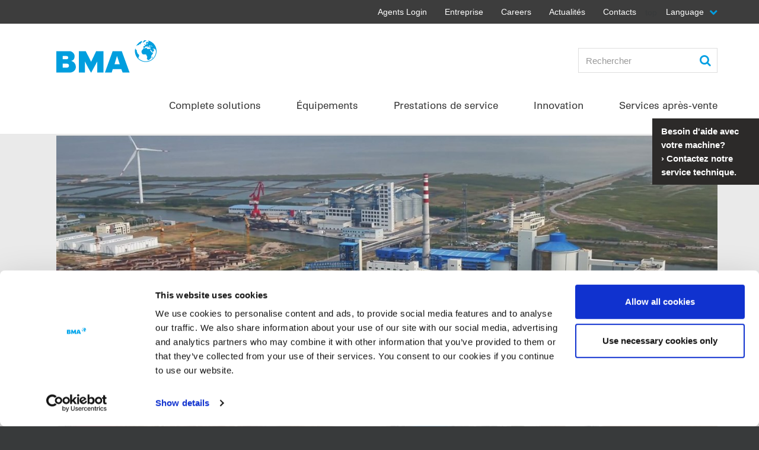

--- FILE ---
content_type: text/html; charset=utf-8
request_url: https://www.bma-worldwide.com/fr/after-sales-service/campaigne-service-1.html
body_size: 22503
content:
<!DOCTYPE html>
<html dir="ltr" lang="fr">
<head>

<meta charset="utf-8">
<!-- 
	This website is powered by TYPO3 - inspiring people to share!
	TYPO3 is a free open source Content Management Framework initially created by Kasper Skaarhoj and licensed under GNU/GPL.
	TYPO3 is copyright 1998-2026 of Kasper Skaarhoj. Extensions are copyright of their respective owners.
	Information and contribution at https://typo3.org/
-->




<meta name="generator" content="TYPO3 CMS" />
<meta name="description" content="Le nom de BMA est synonyme dans le monde entier de technologies innovantes et de solutions personnalisées dans le domaine de la production industrielle du sucre." />
<meta name="robots" content="INDEX,FOLLOW" />
<meta name="author" content="BMA - Braunschweigische Maschinenbauanstalt GmbH" />
<meta property="og:title" content="BMA" />
<meta property="og:description" content="Le nom de BMA est synonyme dans le monde entier de technologies innovantes et de solutions personnalisées dans le domaine de la production industrielle du sucre." />
<meta name="twitter:card" content="summary" />
<meta name="twitter:title" content="BMA" />
<meta name="twitter:description" content="Le nom de BMA est synonyme dans le monde entier de technologies innovantes et de solutions personnalisées dans le domaine de la production industrielle du sucre." />


<link rel="stylesheet" href="/typo3temp/assets/css/7015c8c4ac5ff815b57530b221005fc6.css?1732869899" media="all">
<link rel="stylesheet" href="/typo3conf/ext/vectormap/Resources/Public/Vendor/jvectormap/jquery-jvectormap.css?1744704386" media="all">
<link rel="stylesheet" href="/typo3conf/ext/vectormap/Resources/Public/Css/Vectormap.css?1744704386" media="all">
<link rel="stylesheet" href="/fileadmin/Templates/bma-worldwide.com/TypoScript/CSS/styles-blessed1.css?1744704386" media="All">
<link rel="stylesheet" href="/fileadmin/Templates/bma-worldwide.com/TypoScript/CSS/font-awesome_old.css?1744704386" media="All">
<link rel="stylesheet" href="/fileadmin/Templates/bma-worldwide.com/TypoScript/CSS/main.css?1744704386" media="All">
<link rel="stylesheet" href="/fileadmin/Templates/bma-worldwide.com/TypoScript/CSS/styles.css?1747826506" media="All">
<link rel="stylesheet" href="/fileadmin/Templates/bma-worldwide.com/TypoScript/CSS/lightslider.css?1744704386" media="All">
<link rel="stylesheet" href="/fileadmin/Templates/bma-worldwide.com/TypoScript/CSS/simplePagination.css?1744704386" media="All">
<link rel="stylesheet" href="/typo3conf/ext/lw_calendar/Resources/Public/Css/calendar.css?1744704386" media="all">



<script src="/fileadmin/Templates/bma-worldwide.com/TypoScript/JS/jquery.min.js?1744704386"></script>
<script src="/fileadmin/Templates/bma-worldwide.com/TypoScript/JS/jquery-confirm.min.js?1744704386"></script>
<script src="/fileadmin/Templates/bma-worldwide.com/TypoScript/JS/bootstrap.bundle.min.js?1744704386"></script>
<script src="/fileadmin/Templates/bma-worldwide.com/TypoScript/JS/main.js?1744704386"></script>
<script src="/fileadmin/Templates/bma-worldwide.com/TypoScript/JS/bxslider-patched.js?1744704386"></script>
<script src="/fileadmin/Templates/bma-worldwide.com/TypoScript/JS/jquery.breakpoints.js?1744704386"></script>
<script src="/fileadmin/Templates/bma-worldwide.com/TypoScript/JS/awesome-grid.min.js?1744704386"></script>
<script src="/typo3conf/ext/vectormap/Resources/Public/Vendor/jvectormap/jquery-jvectormap.min.js?1744704386"></script>
<script src="/fileadmin/Templates/bma-worldwide.com/TypoScript/JS/lightslider.js?1744704386"></script>
<script src="/fileadmin/Templates/bma-worldwide.com/TypoScript/JS/jquery.simplePagination.js?1744704386"></script>


<title>BMA</title><meta name="viewport" content="width=device-width, initial-scale=1.0, minimum-scale=1.0" />
<meta name="apple-mobile-web-app-capable" content="yes" />
<meta http-equiv="X-UA-Compatible" content="IE=11; IE=edge" /><!-- Facebook Pixel Code -->
<script type="text/plain" data-cookieconsent="marketing">
  !function(f,b,e,v,n,t,s)
  {if(f.fbq)return;n=f.fbq=function(){n.callMethod?
  n.callMethod.apply(n,arguments):n.queue.push(arguments)};
  if(!f._fbq)f._fbq=n;n.push=n;n.loaded=!0;n.version='2.0';
  n.queue=[];t=b.createElement(e);t.async=!0;
  t.src=v;s=b.getElementsByTagName(e)[0];
  s.parentNode.insertBefore(t,s)}(window, document,'script',
  'https://connect.facebook.net/en_US/fbevents.js');
  fbq('init', '704873543635516');
  fbq('track', 'PageView');
</script>
<!-- End Facebook Pixel Code -->

<script id="Cookiebot" src="https://consent.cookiebot.com/uc.js" data-cbid="1afb43c4-47a7-44b9-be19-2af54c004eb1" data-blockingmode="auto" type="text/javascript"></script>
<!-- Google tag (gtag.js) -->
<script async src="https://www.googletagmanager.com/gtag/js?id=G-GZQF10SE6P"></script>
<script>
  window.dataLayer = window.dataLayer || [];
  function gtag(){dataLayer.push(arguments);}
  gtag('js', new Date());
  gtag('config', 'G-GZQF10SE6P');
</script>
<link rel="canonical" href="https://www.bma-worldwide.com/fr/innovacion/del-laboratorio-a-la-practica.html?cHash=891420413c4733e598265d8453b13dca"/>

<link rel="alternate" hreflang="en" href="https://www.bma-worldwide.com/innovacion/del-laboratorio-a-la-practica.html?cHash=891420413c4733e598265d8453b13dca"/>
<link rel="alternate" hreflang="de" href="https://www.bma-worldwide.com/de/innovacion/del-laboratorio-a-la-practica.html?cHash=891420413c4733e598265d8453b13dca"/>
<link rel="alternate" hreflang="fr" href="https://www.bma-worldwide.com/fr/innovacion/del-laboratorio-a-la-practica.html?cHash=891420413c4733e598265d8453b13dca"/>
<link rel="alternate" hreflang="ru" href="https://www.bma-worldwide.com/ru/innovacion/del-laboratorio-a-la-practica.html?cHash=891420413c4733e598265d8453b13dca"/>
<link rel="alternate" hreflang="es" href="https://www.bma-worldwide.com/es/innovacion/del-laboratorio-a-la-practica.html?cHash=891420413c4733e598265d8453b13dca"/>
<link rel="alternate" hreflang="x-default" href="https://www.bma-worldwide.com/innovacion/del-laboratorio-a-la-practica.html?cHash=891420413c4733e598265d8453b13dca"/>
<!-- This site is optimized with the Yoast SEO for TYPO3 plugin - https://yoast.com/typo3-extensions-seo/ -->
<script type="application/ld+json">[{"@context":"https:\/\/www.schema.org","@type":"WebSite","url":"https:\/\/www.bma-worldwide.com\/","name":"BMA"},{"@context":"https:\/\/www.schema.org","@type":"BreadcrumbList","itemListElement":[{"@type":"ListItem","position":1,"item":{"@id":"https:\/\/www.bma-worldwide.com\/fr\/","name":"BMA"}}]}]</script>
</head>
<body class="layout0 backend_layout_2 language type0 pid2939 ">
<div id="overlay"> </div>

<header class="header-main clearfix">
	<div class="header-top">
		<div class="container clearfix">
			<div class="header-top-meta">
				<div class="header-meta-nav hidden-xs">
					top<ul class="nav nav-simple nav-simple-condensed navbar-nav"><li class="dropdown first"><a href="https://bmacloud.sharepoint.com/teams/Agents/SitePages/Home.aspx" target="_blank">Agents Login</a></li><li class="dropdown"><a href="/fr/entreprise/a-propos-de-nous.html">Entreprise</a><ul class="dropdown-menu"><li class="first"><a href="/fr/contacts/bma-communique-de-presse.html">Communiqué de presse</a></li><li><a href="/fr/entreprise/a-propos-de-nous.html">A propos de nous</a></li><li><a href="/fr/entreprise/directive-de-deontologie-de-bma-1.html">Directive de déontologie de BMA</a></li><li><a href="/fr/entreprise/passion-for-progress.html">Passion for Progress</a></li><li><a href="/fr/entreprise/image-de-soi.html">Image de soi</a></li><li><a href="/fr/entreprise/systemes-de-gestion-integres.html">Systèmes de gestion intégrés</a></li><li><a href="/fr/entreprise/responsabilite-sociale.html">Responsabilité sociale</a></li><li class="last"><a href="/fr/entreprise/groupe-bma.html">Groupe BMA</a></li></ul></li><li class="dropdown"><a href="/fr/careers.html">Careers</a><ul class="dropdown-menu"><li class="first"><a href="/fr/careers/bma-as-an-employer/international-et-technologie.html">BMA in Braunschweig as an employer</a></li><li><a href="/fr/careers/braunschweig-best-choice.html">Braunschweig est tout simplement le meilleur choix</a></li><li><a href="/fr/careers/pour-les-professionnels-experimentes.html">Pour les professionnels expérimentés</a></li><li><a href="/fr/careers/pour-les-etudiants.html">Pour les étudiants</a></li><li><a href="/fr/careers/pour-les-apprentis.html">Pour les apprentis</a></li><li><a href="/fr/careers/testimonial.html">Témoignages</a></li><li class="last"><a href="/fr/vacancies.html">Vacancies</a></li></ul></li><li class="dropdown"><a href="/fr/news.html">Actualités</a><ul class="dropdown-menu"><li class="first"><a href="/fr/actualites/newsletter.html">Newsletter</a></li><li><a href="/fr/news-and-events/publications-1.html">Publications</a></li><li><a href="/fr/actualites/webinaire.html">Webinaire</a></li><li><a href="/fr/news.html">News</a></li><li><a href="/fr/actualites/archive/news-2019.html">Archive</a></li><li class="last"><a href="/fr/news.html">BMA Info</a></li></ul></li><li class="dropdown last"><a href="/fr/contacts/contactform.html">Contacts</a><ul class="dropdown-menu"><li class="first"><a href="/fr/contacts/contactform.html">Contactform</a></li><li><a href="/fr/contact/how-to-find-bma.html">How to find BMA</a></li><li class="last"><a href="/fr/contact/hotels.html">Hotels</a></li></ul></li></ul>
				</div>
				
					<div class="header-meta-language hidden-xs">
						<span>Language</span><span class="languageswitch fa fa-chevron-down"></span>
						<ul class="nav nav-simple nav-simple-condensed"><li><a href="/innovacion/del-laboratorio-a-la-practica.html?cHash=891420413c4733e598265d8453b13dca">ENGLISH</a></li><li><a href="/de/innovacion/del-laboratorio-a-la-practica.html?cHash=891420413c4733e598265d8453b13dca">DEUTSCH</a></li><li class="act"><a href="/fr/innovacion/del-laboratorio-a-la-practica.html?cHash=891420413c4733e598265d8453b13dca">FRANÇAIS</a></li><div style="display: none;">中文</div><li><a href="/es/innovacion/del-laboratorio-a-la-practica.html?cHash=891420413c4733e598265d8453b13dca">ESPAÑOL</a></li><li><a href="/ru/innovacion/del-laboratorio-a-la-practica.html?cHash=891420413c4733e598265d8453b13dca">PУССКИЙ</a></li><div style="display: none;">PORTUGUÊS</div></ul>
					</div>
				
			</div>
		</div>
	</div>
	<div class="container">
		<a href="/fr/" class="logo"><img src="/fileadmin/Templates/bma-worldwide.com/images/logo-bma.png" width="169" height="56"  class="img-responsive"  alt="BMA - Braunschweigische Maschinenbauanstalt GmbH" title="BMA - Braunschweigische Maschinenbauanstalt GmbH"  border="0"></a>
		<div class="header-meta clearfix hidden-print pull-right">
			<div class="header-meta-search hidden-xs">
				
    <form method="post" class="form-inline" id="indexedsearch" action="/fr/chercher.html?tx_indexedsearch_pi2%5Baction%5D=search&amp;tx_indexedsearch_pi2%5Bcontroller%5D=Search&amp;cHash=42cb6a392f8bbaf4b0b304a421d169a4">
<div>
<input type="hidden" name="tx_indexedsearch_pi2[__referrer][@extension]" value="" />
<input type="hidden" name="tx_indexedsearch_pi2[__referrer][@controller]" value="Standard" />
<input type="hidden" name="tx_indexedsearch_pi2[__referrer][@action]" value="index" />
<input type="hidden" name="tx_indexedsearch_pi2[__referrer][arguments]" value="YTowOnt9a77160ef724561364d88e5aacefe522fa487f6a0" />
<input type="hidden" name="tx_indexedsearch_pi2[__referrer][@request]" value="{&quot;@extension&quot;:null,&quot;@controller&quot;:&quot;Standard&quot;,&quot;@action&quot;:&quot;index&quot;}de28f94fa7618446451d82a7b5af27bf00b56861" />
<input type="hidden" name="tx_indexedsearch_pi2[__trustedProperties]" value="{&quot;search&quot;:{&quot;sword&quot;:1,&quot;submitButton&quot;:1}}cbee796cc9d2149509982b468f2180a23931edfd" />
</div>

	<div class="form-group search-box">
	        <input placeholder="Rechercher" class="search_text indexed-search-autocomplete-sword form-control" type="text" name="tx_indexedsearch_pi2[search][sword]" />
	        <input class="quicksearch-submit" style="display: none;" type="submit" value="Search" name="tx_indexedsearch_pi2[search][submitButton]" />
	</div>
	<button type="submit" name="search" class="btn btn-primary fa fa-search" value=""></button>
    </form>


			</div>
		</div>
	</div>
	<nav class="navbar nav-main hidden-print clearfix">
		<div class="container">
			<!-- Brand and toggle get grouped for better mobile display -->
               		<div class="navbar-header">
                        	<button type="button" class="navbar-toggle collapse nav-button" data-toggle="collapse" data-target="#navbar-mobilenavi">
                                	<i class="fa fa-bars"></i>
                               	</button>
				
                               	  <button type="button" class="navbar-toggle collapse language" data-toggle="collapse" data-target="#bma-language-navbar-collapse-1" aria-expanded="false" aria-controls="bma-language-navbar-collapse-1"></button>
				
                   	</div>
                      	<div class="collapse header-meta-language mobil-language" id="bma-language-navbar-collapse-1">
			    <ul class="nav nav-simple nav-simple-condensed"><li><a href="/innovacion/del-laboratorio-a-la-practica.html?cHash=891420413c4733e598265d8453b13dca">ENGLISH</a></li><li><a href="/de/innovacion/del-laboratorio-a-la-practica.html?cHash=891420413c4733e598265d8453b13dca">DEUTSCH</a></li><li class="act"><a href="/fr/innovacion/del-laboratorio-a-la-practica.html?cHash=891420413c4733e598265d8453b13dca">FRANÇAIS</a></li><div style="display: none;">中文</div><li><a href="/es/innovacion/del-laboratorio-a-la-practica.html?cHash=891420413c4733e598265d8453b13dca">ESPAÑOL</a></li><li><a href="/ru/innovacion/del-laboratorio-a-la-practica.html?cHash=891420413c4733e598265d8453b13dca">PУССКИЙ</a></li><div style="display: none;">PORTUGUÊS</div></ul>
                     	</div>

			<div class="navbar-collapse collapsed" id="bma-main-navbar-collapse-1">
				<ul class="nav navbar-nav desktop-main-nav has-level2-state-0"><li class="dropdown has-childmenu tablet-click menu-content clearfix"><a href="/fr/complete-solutions/epcm-services.html" class="dropdown-toggle" data-hover="dropdown" role="button" aria-expanded="false">Complete solutions</a><div class="first-stage-content hidden-xs"><img src="/fileadmin/_processed_/8/e/csm_Complete_solutions_e8e5497bf7.jpg" width="700" height="270"  class="menu-img"  alt=""  border="0"><h3>Complete solutions</h3><p>EPC solutions for individual plant components or whole factories in the sugar and food industries.</p></div><ul class="dropdown-menu level-2 has-state-0" role="menu"><li data-submenu-id="menu-id-3874" class="first tablet-click"><a href="/fr/complete-solutions/epcm-services.html">EPCM services</a><div id="content-menu-id-{field:uid}" class="first-stage-content hidden-xs"><img src="/fileadmin/_processed_/9/1/csm_BMA_EPC_Service_1140x400_29ec63e294.jpg" width="700" height="246"  class="lalal img-responsive"  alt=""  border="0"><h3></h3><p></p></div></li><li data-submenu-id="menu-id-3872" class="tablet-click"><a href="/fr/complete-solutions/your-benefits.html">Your benefits</a><div id="content-menu-id-{field:uid}" class="first-stage-content hidden-xs"><img src="/fileadmin/_processed_/2/3/csm_BMA_EPC_Benefit_1140x400_fc24f450f5.jpg" width="700" height="246"  class="lalal img-responsive"  alt=""  border="0"><h3>Your benefits</h3><p>Whether you need help with financing, factory planning, standard construction, mechanical or plant Engineering - with BMA, your large-scale project is in safe hands right from the start. </p><a href="/fr/complete-solutions/your-benefits.html">Click here to read more</a></div></li><li data-submenu-id="menu-id-3875" class="tablet-click"><a href="/fr/complete-solutions/scope-of-deliveries.html">Project management</a><div id="content-menu-id-{field:uid}" class="first-stage-content hidden-xs"><img src="/fileadmin/_processed_/8/2/csm_BMA_EPC_Construction_1140x400_276f6e7260.jpg" width="700" height="246"  class="lalal img-responsive"  alt=""  border="0"><h3>Scope of deliveries</h3><p>Whatever your setup, our project management ensures that everything runs smoothly, from planning to delivery and installation and to project handoff.</p><a href="/fr/complete-solutions/scope-of-deliveries.html">Click here to read more</a></div></li><li data-submenu-id="menu-id-3873" class="dropdown tablet-click"><a href="/fr/complete-solutions/references.html" class="dropdown-toggle" data-hover="dropdown" role="button" aria-expanded="false">Références</a><div id="content-menu-id-{field:uid}" class="first-stage-content hidden-xs"><img src="/fileadmin/_processed_/b/b/csm_BMA_EPC_References_1140x400_dd65520f61.jpg" width="700" height="246"  class="lalal img-responsive"  alt=""  border="0"><h3></h3><p></p></div><ul id="ul-menu-id-3873" class="dropdown-menu" role="menu"><li data-submenu-id="menu-id-10892" class="first tablet-click"><a href="/fr/complete-solutions/references/etihad-refinery-iraq.html">Etihad Refinery, Iraq</a></li><li data-submenu-id="menu-id-10891" class="tablet-click"><a href="/fr/complete-solutions/references/al-nouran-egypt.html">Al Nouran, Égypte</a></li><li data-submenu-id="menu-id-10890" class="tablet-click"><a href="/fr/complete-solutions/references/yinmore-china.html">Yinmore, Chine</a></li><li data-submenu-id="menu-id-10887" class="tablet-click"><a href="/fr/complete-solutions/references/dhaka-sugar-bangladesh.html">Dhaka Sugar, Bangladesh</a></li><li data-submenu-id="menu-id-10883" class="tablet-click"><a href="/fr/complete-solutions/references/tienen-sugar-factory-belgium.html">Sucrerie de Tirlemont, Belgique</a></li><li data-submenu-id="menu-id-10880" class="last tablet-click"><a href="/fr/complete-solutions/references/angren-shakar-uzbekistan.html">Angren Shakar, Ouzbékistan</a></li></ul><span class="sub-collapser visible-xs"><i class="fa fa-angle-right"></i></span></li></ul><span class="sub-collapser visible-xs"><i class="fa fa-angle-right"></i></span></li><li class="dropdown has-childmenu tablet-click menu-content clearfix"><a href="/fr/equipements/extraction.html" class="dropdown-toggle" data-hover="dropdown" role="button" aria-expanded="false">Équipements</a><ul class="dropdown-menu level-2 has-state-0" role="menu"><li data-submenu-id="menu-id-3235" class="dropdown tablet-click"><a href="/fr/equipements/extraction.html" class="dropdown-toggle" data-hover="dropdown" role="button" aria-expanded="false">Extraction</a><div id="content-menu-id-{field:uid}" class="first-stage-content hidden-xs"><img src="/fileadmin/_processed_/4/8/csm_header_diffuseure_ab9c026cb5.jpg" width="700" height="246"  class="lalal img-responsive"  alt=""  border="0"><h3>Les installations de diffusion BMA</h3><p>Les installations de diffusion BMA offrent des taux d'extraction extrêmes tant pour la betterave que pour la canne à sucre, et ce pour des frais d'investissement et de maintenance faibles.</p><a href="/fr/equipements/extraction.html">En savoir plus</a></div><ul id="ul-menu-id-3235" class="dropdown-menu" role="menu"><li data-submenu-id="menu-id-3240" class="first tablet-click"><a href="/fr/equipements/extraction/installations-de-diffusion-de-betteraves.html">Installations de diffusion de betteraves sucre</a></li><li data-submenu-id="menu-id-3241" class="last tablet-click"><a href="/fr/equipements/extraction/extraction/canne.html">Extraction/Canne</a></li></ul><span class="sub-collapser visible-xs"><i class="fa fa-angle-right"></i></span></li><li data-submenu-id="menu-id-3238" class="dropdown tablet-click"><a href="/fr/pulp-drying/fluidized-bed-steam-dryer.html" class="dropdown-toggle" data-hover="dropdown" role="button" aria-expanded="false">Pulp drying</a><div id="content-menu-id-{field:uid}" class="first-stage-content hidden-xs"><img src="/fileadmin/_processed_/1/2/csm_biomasse_wvt_header_e3725a9566.jpeg" width="700" height="246"  class="lalal img-responsive"  alt=""  border="0"><h3>BMA pulp drying</h3><p>Efficient energy use in the processing of renewable raw materials.</p><a href="/fr/pulp-drying/fluidized-bed-steam-dryer.html">Click here to read more</a></div><ul id="ul-menu-id-3238" class="dropdown-menu" role="menu"><li data-submenu-id="menu-id-3242" class="last tablet-click"><a href="/fr/pulp-drying/fluidized-bed-steam-dryer.html">WVT: Fluidized-bed steam dryer</a></li></ul><span class="sub-collapser visible-xs"><i class="fa fa-angle-right"></i></span></li><li data-submenu-id="menu-id-3236" class="dropdown tablet-click"><a href="/fr/equipements/evaporation/evaporateur-a-flot-tombant.html" class="dropdown-toggle" data-hover="dropdown" role="button" aria-expanded="false">Évaporation</a><div id="content-menu-id-{field:uid}" class="first-stage-content hidden-xs"><img src="/fileadmin/_processed_/7/1/csm_header_verdampfung_64757479b8.jpg" width="700" height="246"  class="lalal img-responsive"  alt=""  border="0"><h3>L'évaporation BMA</h3><p>Les installations d'évaporation BMA sont parfaitement ajustées sur l'ensemble du procédé pour garantir l'efficacité énergétique des sucreries et des raffineries. </p><a href="/fr/equipements/evaporation/evaporateur-a-flot-tombant.html">En savoir plus</a></div><ul id="ul-menu-id-3236" class="dropdown-menu" role="menu"><li data-submenu-id="menu-id-3243" class="last tablet-click"><a href="/fr/equipements/evaporation/evaporateur-a-flot-tombant.html">Évaporateur à flot tombant</a></li></ul><span class="sub-collapser visible-xs"><i class="fa fa-angle-right"></i></span></li><li data-submenu-id="menu-id-3237" class="dropdown tablet-click"><a href="/fr/equipements/cristallisation/tour-de-cristallisation-par-evaporation-vkt.html" class="dropdown-toggle" data-hover="dropdown" role="button" aria-expanded="false">Cristallisation</a><div id="content-menu-id-{field:uid}" class="first-stage-content hidden-xs"><img src="/fileadmin/_processed_/c/d/csm_header_verdampfungskristallisation_37eb37fd94.jpg" width="700" height="246"  class="lalal img-responsive"  alt=""  border="0"><h3>Les installations de cristallisation BMA</h3><p>Les tours de cristallisation par évaporation continue (VKT) et les cristalliseurs refroidisseurs de BMA garantissent une cristallisation optimale du sucre dans les sucreries de betterave et de canne et les raffineries de sucre du monde entier.</p><a href="/fr/equipements/cristallisation/tour-de-cristallisation-par-evaporation-vkt.html">En savoir plus</a></div><ul id="ul-menu-id-3237" class="dropdown-menu" role="menu"><li data-submenu-id="menu-id-3245" class="first tablet-click"><a href="/fr/equipements/cristallisation/tour-de-cristallisation-par-evaporation-vkt.html">Cuite continue verticale (VKT)</a></li><li data-submenu-id="menu-id-3991" class="tablet-click"><a href="/fr/equipements/cristallisation/pompes-a-massecuite-drp.html">Pompes à massecuite (DRP)</a></li><li data-submenu-id="menu-id-3248" class="tablet-click"><a href="/fr/equipements/cristallisation/melangeur-melasse-/-masse-cuite.html">Mélangeur mélasse / masse cuite</a></li><li data-submenu-id="menu-id-9989" class="dropdown tablet-click"><a href="/fr/equipements/cristallisation/cristalliseurs-refroidisseurs-ovc.html" class="dropdown-toggle" data-hover="dropdown" role="button" aria-expanded="false">Malaxeur-refroidisseur (OVC)</a><ul id="ul-menu-id-9989" class="dropdown-menu" role="menu"><li data-submenu-id="menu-id-9991" class="first tablet-click"><a href="/fr/crystallisation/cooling-crystallisers-ovc/systeme-de-refroidissement.html">Système de refroidissement</a></li><li data-submenu-id="menu-id-9990" class="tablet-click"><a href="/fr/crystallisation/cooling-crystallisers-ovc/principe-de-fonctionnement.html">Principe de fonctionnement</a></li><li data-submenu-id="menu-id-9992" class="tablet-click"><a href="/fr/crystallisation/cooling-crystallisers-ovc/les-avantages.html">Les avantages</a></li><li data-submenu-id="menu-id-9993" class="tablet-click"><a href="/fr/crystallisation/cooling-crystallisers-ovc/diversite-des-tailles.html">Diversité des tailles</a></li><li data-submenu-id="menu-id-9994" class="last tablet-click"><a href="/fr/crystallisation/cooling-crystallisers-ovc/lautomatisation.html">L'automatisation</a></li></ul><span class="sub-collapser visible-xs"><i class="fa fa-angle-right"></i></span></li><li data-submenu-id="menu-id-3251" class="tablet-click"><a href="/fr/equipements/cristallisation/broyeur-pour-slurry.html">Broyeur à semence</a></li><li data-submenu-id="menu-id-4218" class="tablet-click"><a href="/fr/equipements/cristallisation/appareils-a-cuire-discontinus.html">Appareil à cuire</a></li><li data-submenu-id="menu-id-4219" class="last tablet-click"><a href="/fr/equipements/cristallisation/installations-de-pied-de-cuite.html">Malaxeur-refroidisseur de pied de cuite</a></li></ul><span class="sub-collapser visible-xs"><i class="fa fa-angle-right"></i></span></li><li data-submenu-id="menu-id-3234" class="dropdown tablet-click"><a href="/fr/equipements/centrifugation.html" class="dropdown-toggle" data-hover="dropdown" role="button" aria-expanded="false">Centrifugation</a><div id="content-menu-id-{field:uid}" class="first-stage-content hidden-xs"><img src="/fileadmin/_processed_/9/a/csm_header_e-zentrifugen_c9c1ec20bd.jpg" width="700" height="270"  class="lalal img-responsive"  alt=""  border="0"><h3>Les centrifugeuses de BMA</h3><p>Les centrifugeuses comptent parmi les installations les plus dynamiques de la production du sucre. Lors de la conception de ses centrifugeuses, BMA attache énormément d'importance aux performances de ses machines, à leur durée de vie et à leur sécurité de fonctionnement.</p><a href="/fr/equipements/centrifugation.html">En savoir plus</a></div><ul id="ul-menu-id-3234" class="dropdown-menu" role="menu"><li data-submenu-id="menu-id-3252" class="first tablet-click"><a href="/fr/equipements/centrifugation/centrifugeuses-discontinues.html">Centrifugeuse discontinue</a></li><li data-submenu-id="menu-id-9546" class="dropdown tablet-click"><a href="/fr/equipements/centrifugation/k3080.html" class="dropdown-toggle" data-hover="dropdown" role="button" aria-expanded="false">K3080 centrifugeuse continue</a><ul id="ul-menu-id-9546" class="dropdown-menu" role="menu"><li data-submenu-id="menu-id-9552" class="first tablet-click"><a href="/fr/equipements/centrifugation/k3080/new-k3080.html">K3080 centrifugeuse continue</a></li><li data-submenu-id="menu-id-9551" class="tablet-click"><a href="/fr/equipements/centrifugation/k3080/un-fonctionnement-parfait.html">Un fonctionnement parfait</a></li><li data-submenu-id="menu-id-9549" class="tablet-click"><a href="/fr/equipements/centrifugation/k3080/une-interaction-parfaite.html">Automatisation centrifugeuse continue K3080</a></li><li data-submenu-id="menu-id-9548" class="tablet-click"><a href="/fr/equipements/centrifugation/k3080/faits-et-chiffres.html">Faits et chiffres</a></li><li data-submenu-id="menu-id-9547" class="tablet-click"><a href="/fr/equipements/centrifugation/k3080/histoire-de-la-serie-k.html">Histoire de la série K</a></li><li data-submenu-id="menu-id-10323" class="last tablet-click"><a href="/fr/equipements/centrifugation/centrifugeuses-discontinues/questionnaire-centrifuges-2.html">Questionnaire Centrifuges</a></li></ul><span class="sub-collapser visible-xs"><i class="fa fa-angle-right"></i></span></li><li data-submenu-id="menu-id-10175" class="dropdown tablet-click"><a href="/fr/equipements/centrifugation/k3300f-continuous-centrifugal.html" class="dropdown-toggle" data-hover="dropdown" role="button" aria-expanded="false">Centrifugeuse continue K3300F</a><ul id="ul-menu-id-10175" class="dropdown-menu" role="menu"><li data-submenu-id="menu-id-10176" class="first tablet-click"><a href="/fr/equipements/centrifugation/k3300f-continuous-centrifugal/how-it-works.html">Principe de fonctionnement</a></li><li data-submenu-id="menu-id-10181" class="tablet-click"><a href="/fr/equipements/centrifugation/k3300f-continuous-centrifugal/features-and-components.html">Caractéristiques et composants</a></li><li data-submenu-id="menu-id-10197" class="tablet-click"><a href="/fr/equipements/centrifugation/k3300f-continuous-centrifugal/control-and-automation-systems.html">La technique de commande et d'automatisation</a></li><li data-submenu-id="menu-id-10178" class="tablet-click"><a href="/fr/equipements/centrifugation/k3300f-continuous-centrifugal/discharge-variants.html">Les types de déchargement de la K3300F</a></li><li data-submenu-id="menu-id-10177" class="last tablet-click"><a href="/fr/equipements/centrifugation/k3300f-continuous-centrifugal/technical-data-k3300f.html">Données techniques K3300F</a></li></ul><span class="sub-collapser visible-xs"><i class="fa fa-angle-right"></i></span></li></ul><span class="sub-collapser visible-xs"><i class="fa fa-angle-right"></i></span></li><li data-submenu-id="menu-id-3239" class="dropdown tablet-click"><a href="/fr/equipements/sechage-du-sucre/installations-de-sechage-et-de-refroidissement-de-sucre-1.html" class="dropdown-toggle" data-hover="dropdown" role="button" aria-expanded="false">Séchage du sucre</a><div id="content-menu-id-{field:uid}" class="first-stage-content hidden-xs"><img src="/fileadmin/_processed_/d/3/csm_header_1140_400_Ausruestung_2c3be7890a.jpg" width="700" height="246"  class="lalal img-responsive"  alt=""  border="0"><h3>Séchage du sucre</h3><p>Les installations BMA sont mises en œuvre dans les sucreries de betterave et de canne ainsi que dans les raffineries du monde entier pour le séchage et/ou le refroidissement du sucre raffiné, du sucre blanc ou encore des sucres VHP et VLC.</p><a href="/fr/equipements/sechage-du-sucre/installations-de-sechage-et-de-refroidissement-de-sucre-1.html">En savoir plus</a></div><ul id="ul-menu-id-3239" class="dropdown-menu" role="menu"><li data-submenu-id="menu-id-9958" class="first tablet-click"><a href="/fr/equipements/sechage-du-sucre/installations-de-sechage-et-de-refroidissement-de-sucre-1.html">Solutions efficaces pour le séchage du sucre : Sécheurs à tambour</a></li><li data-submenu-id="menu-id-9968" class="tablet-click"><a href="/fr/equipements/sechage-du-sucre/installations-de-sechage-et-de-refroidissement-de-sucre-2.html">Refroidisseur à lit fluidisé</a></li><li data-submenu-id="menu-id-3256" class="last tablet-click"><a href="/fr/equipements/sechage-du-sucre/installations-de-sechage-et-de-refroidissement-de-sucre.html">Séchage et refroidissement combinés</a></li></ul><span class="sub-collapser visible-xs"><i class="fa fa-angle-right"></i></span></li><li data-submenu-id="menu-id-10108" class="dropdown tablet-click"><a href="/fr/bma-automation/services-1.html" class="dropdown-toggle" data-hover="dropdown" role="button" aria-expanded="false">Automation</a><ul id="ul-menu-id-10108" class="dropdown-menu" role="menu"><li data-submenu-id="menu-id-10109" class="first tablet-click"><a href="/fr/bma-automation/services-1.html">Services</a></li><li data-submenu-id="menu-id-10113" class="tablet-click"><a href="/fr/bma-automation/services/consultation-1.html">Conseil</a></li><li data-submenu-id="menu-id-10118" class="tablet-click"><a href="/fr/bma-automation/services/engineering-1.html">Engineering</a></li><li data-submenu-id="menu-id-10123" class="tablet-click"><a href="/fr/bma-automation/services/products-1.html">Products</a></li><li data-submenu-id="menu-id-10128" class="tablet-click"><a href="/fr/bma-automation/services/switchgear-construction-1.html">Construction d'installations de commande</a></li><li data-submenu-id="menu-id-10132" class="tablet-click"><a href="/fr/bma-automation/services/acceptance-1.html">Acceptance</a></li><li data-submenu-id="menu-id-10137" class="tablet-click"><a href="/fr/bma-automation/services/installation-et-mise-en-service-1.html">Installation et mise en service</a></li><li data-submenu-id="menu-id-10142" class="tablet-click"><a href="/fr/bma-automation/services/mises-a-niveau-1.html">Mises à niveau</a></li><li data-submenu-id="menu-id-10147" class="last tablet-click"><a href="/fr/bma-automation/services/service-1.html">Service</a></li></ul><span class="sub-collapser visible-xs"><i class="fa fa-angle-right"></i></span></li></ul><span class="sub-collapser visible-xs"><i class="fa fa-angle-right"></i></span></li><li class="dropdown has-childmenu tablet-click menu-content clearfix"><a href="/fr/prestations-de-service/conseil.html" class="dropdown-toggle" data-hover="dropdown" role="button" aria-expanded="false">Prestations de service</a><div class="first-stage-content hidden-xs"><img src="/fileadmin/_processed_/4/5/csm_mega_dropdown_dienstleistungen_01_7bdb378e7e.jpg" width="700" height="270"  class="menu-img"  alt=""  border="0"><h3></h3><p>Nous assumons la responsabilité de l'ensemble du cycle de vie des équipements : de l'idée à la maintenance, à l'optimisation du processus et à la modernisation, en passant par l'étude et l'implémentation ; nous nous engageons avec toute une gamme de prestations exécutée par des experts.</p><a href="/fr/prestations-de-service/conseil.html">En savoir plus</a></div><ul class="dropdown-menu level-2 has-state-0" role="menu"><li data-submenu-id="menu-id-3037" class="first tablet-click"><a href="/fr/prestations-de-service/conseil.html">Conseil</a><div id="content-menu-id-{field:uid}" class="first-stage-content hidden-xs"><img src="/fileadmin/_processed_/9/4/csm_menu_940_360_beratung_26a65ae0b8.jpg" width="700" height="267"  class="lalal img-responsive"  alt=""  border="0"><h3>De la petite solution au projet de grande envergure</h3><p>400 nouvelles usines et des milliers de solutions individuelles pour l'industrie sucrière témoignent à l'échelle internationale de notre plaisir d'innover et de notre expérience</p><a href="/fr/prestations-de-service/conseil.html">En savoir plus</a></div></li><li data-submenu-id="menu-id-3038" class="tablet-click"><a href="/fr/prestations-de-service/ingenierie.html">Ingénierie</a><div id="content-menu-id-{field:uid}" class="first-stage-content hidden-xs"><img src="/fileadmin/_processed_/2/c/csm_mega_dropdown_Engineering_201712_940x_01_8356e66ac7.jpg" width="700" height="269"  class="lalal img-responsive"  alt=""  border="0"><h3>Nous tenons compte de votre singularité</h3><p>BMA offre un vaste programme d'ingénierie pour les nouvelles installations, les extensions d'usines et les optimisations.</p><a href="/fr/prestations-de-service/ingenierie.html">En savoir plus</a></div></li><li data-submenu-id="menu-id-3039" class="tablet-click"><a href="/fr/prestations-de-service/gestion-de-projet.html">Gestion de projet</a><div id="content-menu-id-{field:uid}" class="first-stage-content hidden-xs"><img src="/fileadmin/_processed_/9/b/csm_menu_940_360_projektmanagement_a7229fb627.jpg" width="700" height="269"  class="lalal img-responsive"  alt=""  border="0"><h3>Comme les engrenages d'une horloge</h3><p>Nos équipes de gestion de projet accompagnent les producteurs de sucre et les investisseurs durant toutes les phases décisives de la mise en place de l'installation. </p><a href="/fr/prestations-de-service/gestion-de-projet.html">En savoir plus</a></div></li><li data-submenu-id="menu-id-3040" class="tablet-click"><a href="/fr/prestations-de-service/installation.html">Installation</a><div id="content-menu-id-{field:uid}" class="first-stage-content hidden-xs"><img src="/fileadmin/_processed_/7/1/csm_menu_940_360_installation_7482ff9a68.jpg" width="700" height="268"  class="lalal img-responsive"  alt=""  border="0"><h3>L'installation par BMA</h3><p>Sur demande, BMA se charge entièrement du montage directement sur le site. Contactez-nous sans attendre !</p><a href="/fr/prestations-de-service/installation.html">En savoir plus</a></div></li><li data-submenu-id="menu-id-3041" class="tablet-click"><a href="/fr/prestations-de-service/mise-en-service.html">Mise en service</a><div id="content-menu-id-{field:uid}" class="first-stage-content hidden-xs"><img src="/fileadmin/_processed_/a/f/csm_menu_940_360_inbetriebnahme_34be538d7c.jpg" width="700" height="269"  class="lalal img-responsive"  alt=""  border="0"><h3>La mise en service par BMA </h3><p>Nos experts BMA sont à vos côtés lors de la première mise en service de vos machines et ils initient vos collaborateurs pas à pas à la nouvelle technique de procédé. </p><a href="/fr/prestations-de-service/mise-en-service.html">En savoir plus</a></div></li><li data-submenu-id="menu-id-3045" class="dropdown tablet-click"><a href="/fr/prestations-de-service/academy.html" class="dropdown-toggle" data-hover="dropdown" role="button" aria-expanded="false">Academy</a><div id="content-menu-id-{field:uid}" class="first-stage-content hidden-xs"><img src="/fileadmin/_processed_/b/4/csm_menu_940_360_acadamy_d67f39750f.jpg" width="700" height="269"  class="lalal img-responsive"  alt=""  border="0"><h3>BMA Academy</h3><p>BMA propose des formations autour des thèmes de la production du sucre, des équipements et des composants de procédé. Pour les débutants et les personnes expérimentées.</p><a href="/fr/prestations-de-service/academy.html">En savoir plus</a></div><ul id="ul-menu-id-3045" class="dropdown-menu" role="menu"><li data-submenu-id="menu-id-3042" class="last tablet-click"><a href="/fr/prestations-de-service/academy.html">Formations</a><div id="content-menu-id-{field:uid}" class="first-stage-content hidden-xs"><img src="/fileadmin/_processed_/2/a/csm_menu_940_360_training_0ad132a79f.jpg" width="700" height="269"  class="lalal img-responsive"  alt=""  border="0"><h3>BMA Academy</h3><p>BMA propose des formations autour des thèmes de la production du sucre, des équipements et des composants de procédé. Pour les débutants et les personnes expérimentées.</p><a href="/fr/prestations-de-service/academy.html">En savoir plus</a></div></li></ul><span class="sub-collapser visible-xs"><i class="fa fa-angle-right"></i></span></li><li data-submenu-id="menu-id-3043" class="last tablet-click"><a href="/fr/services-apres-vente.html">Services après-vente</a><div id="content-menu-id-{field:uid}" class="first-stage-content hidden-xs"><img src="/fileadmin/_processed_/2/c/csm_menu_940_360_after_sales_a863911973.jpg" width="700" height="269"  class="lalal img-responsive"  alt=""  border="0"><h3>Services après-vente BMA</h3><p>Notre expertise s'étend à l'ensemble de l'offre du groupe BMA, y compris les solutions matérielles et logicielles d'automatisation.</p><a href="/fr/services-apres-vente.html">En savoir plus</a></div></li></ul><span class="sub-collapser visible-xs"><i class="fa fa-angle-right"></i></span></li><li class="dropdown has-childmenu tablet-click menu-content clearfix"><a href="/fr/innovation/centre-de-recherche-et-de-developpement.html" class="dropdown-toggle" data-hover="dropdown" role="button" aria-expanded="false">Innovation</a><div class="first-stage-content hidden-xs"><img src="/fileadmin/_processed_/a/a/csm_mega_dropdown_innovation_01_e3c6681138.jpg" width="700" height="270"  class="menu-img"  alt=""  border="0"><h3></h3><p>BMA signifie des prestations d'ingénierie avancée « made in Germany » et une expertise attestée du processus qui va de la livraison des matières premières à l'emballage du produit final. Grâce à nos innovations, nous assurons la sécurité des investissements et le progrès de l'industrie sucrière.</p><a href="/fr/innovation/centre-de-recherche-et-de-developpement.html">En savoir plus</a></div><ul class="dropdown-menu level-2 has-state-0" role="menu"><li data-submenu-id="menu-id-3004" class="first tablet-click"><a href="/fr/innovation/centre-de-recherche-et-de-developpement.html">Centre de recherche et de développement</a><div id="content-menu-id-{field:uid}" class="first-stage-content hidden-xs"><img src="/fileadmin/_processed_/a/c/csm_menu_technikum_940_360_aaed3f08b6.jpg" width="700" height="282"  class="lalal img-responsive"  alt=""  border="0"><h3>Le technocentre BMA</h3><p>Plus d'informations</p><a href="/fr/innovation/centre-de-recherche-et-de-developpement.html">Plus d'informations</a></div></li><li data-submenu-id="menu-id-3005" class="dropdown tablet-click"><a href="/fr/innovation/alternatives-au-saccharose.html" class="dropdown-toggle" data-hover="dropdown" role="button" aria-expanded="false">Alternatives au saccharose</a><div id="content-menu-id-{field:uid}" class="first-stage-content hidden-xs"><img src="/fileadmin/_processed_/e/7/csm_Headerbild_Zuckeraustauschstoffe_1140x560_01_9646d734e4.jpg" width="700" height="344"  class="lalal img-responsive"  alt=""  border="0"><h3>Fondation pour l'industrie sucrière</h3><p>La Fondation pour l'industrie sucrière a pour objectif de faire avancer le débat scientifique sur le thème des matières premières renouvelables.</p><a href="/fr/innovation/alternatives-au-saccharose.html">Plus d'informations</a></div><ul id="ul-menu-id-3005" class="dropdown-menu" role="menu"><li data-submenu-id="menu-id-9980" class="first tablet-click"><a href="/fr/innovation/alternatives-au-saccharose/les-substituts-du-sucre.html">Les substituts du sucre</a></li><li data-submenu-id="menu-id-9979" class="last tablet-click"><a href="/fr/innovation/alternatives-au-saccharose/des-impulsions-servant-a-la-mise-en-oeuvre-technique.html">Des impulsions servant à la mise en œuvre technique</a></li></ul><span class="sub-collapser visible-xs"><i class="fa fa-angle-right"></i></span></li></ul><span class="sub-collapser visible-xs"><i class="fa fa-angle-right"></i></span></li><li class="dropdown has-childmenu tablet-click menu-content clearfix"><a href="/fr/services-apres-vente.html" class="dropdown-toggle" data-hover="dropdown" role="button" aria-expanded="false">Services après-vente</a><div class="first-stage-content hidden-xs"><img src="/fileadmin/_processed_/5/8/csm_mega_dropdown_aftersales_01_b2ff191d44.jpg" width="700" height="272"  class="menu-img"  alt=""  border="0"><h3></h3><p>En tant que centre de compétences du service après-vente à l'intérieur du groupe d'entreprises, BMA Assistance est un prestataire de services dans l'âme. Notre objectif est clairement défini : tirer le meilleur de vos installations en matière de sécurité et d'efficacité - en permanence et durant tout leur cycle de vie.</p><a href="/fr/services-apres-vente.html">En savoir plus</a></div><ul class="dropdown-menu level-2 has-state-0" role="menu"><li data-submenu-id="menu-id-3046" class="first tablet-click"><a href="/fr/services-apres-vente/montage.html">Montage</a><div id="content-menu-id-{field:uid}" class="first-stage-content hidden-xs"><img src="/fileadmin/uploads/pics/mega_drop_down_assembly_IMG-20190126-WA0014__700x274px.jpg" width="700" height="274"  class="lalal img-responsive"  alt=""  border="0"><h3>Le service de montage BMA</h3><p>En raison de leurs dimensions et de leur complexité, les machines et les équipements BMA sont souvent livrés au client sous forme de sous-ensembles. Lorsque c'est le cas, BMA propose un montage sur place réalisé par des techniciens spécialisés et qualifiés.</p><a href="/fr/services-apres-vente/montage.html">En savoir plus</a></div></li><li data-submenu-id="menu-id-10380" class="tablet-click"><a href="/fr/after-sales-service/emergency-service.html">Emergency Service</a></li><li data-submenu-id="menu-id-3976" class="dropdown tablet-click"><a href="/fr/after-sales-service/plant-inspection.html" class="dropdown-toggle" data-hover="dropdown" role="button" aria-expanded="false">Plant inspection</a><ul id="ul-menu-id-3976" class="dropdown-menu" role="menu"><li data-submenu-id="menu-id-3903" class="dropdown tablet-click"><a href="/fr/after-sales-service/plant-inspection/extraction-plants-inspection.html" class="dropdown-toggle" data-hover="dropdown" role="button" aria-expanded="false">Extraction plants inspection</a><ul id="ul-menu-id-3903" class="dropdown-menu" role="menu"><li data-submenu-id="menu-id-3951" class="first tablet-click"><a href="/fr/after-sales-service/plant-inspection/extraction-plants-inspection/bullgear-crack-testing.html">Bullgear crack testing</a></li><li data-submenu-id="menu-id-3959" class="tablet-click"><a href="/fr/after-sales-service/plant-inspection/extraction-plants-inspection/main-bearing-inspection.html">Main bearing inspection</a></li><li data-submenu-id="menu-id-3961" class="last tablet-click"><a href="/fr/after-sales-service/plant-inspection/extraction-plants-inspection/full-inspection.html">Full inspection</a></li></ul><span class="sub-collapser visible-xs"><i class="fa fa-angle-right"></i></span></li></ul><span class="sub-collapser visible-xs"><i class="fa fa-angle-right"></i></span></li><li data-submenu-id="menu-id-3048" class="tablet-click"><a href="/fr/services-apres-vente/contrats-de-maintenance.html">Contrats de maintenance</a><div id="content-menu-id-{field:uid}" class="first-stage-content hidden-xs"><img src="/fileadmin/_processed_/1/4/csm_menu_940_360_servicevertrag_5e7685b9fb.jpg" width="700" height="272"  class="lalal img-responsive"  alt=""  border="0"><h3>Les contrats de maintenance BMA</h3><p>BMA Assistance propose des contrats de maintenance avec différentes offres de prestations. En outre, nous laissons nos clients composer leur propre pack service, pour qu'il réponde à leur budget et à leurs besoins en matière de sécurité.</p><a href="/fr/services-apres-vente/contrats-de-maintenance.html">En savoir plus</a></div></li><li data-submenu-id="menu-id-3049" class="dropdown tablet-click"><a href="/fr/services-apres-vente/mises-a-niveau.html" class="dropdown-toggle" data-hover="dropdown" role="button" aria-expanded="false">Mises à niveau</a><div id="content-menu-id-{field:uid}" class="first-stage-content hidden-xs"><img src="/fileadmin/_processed_/b/2/csm_menu_940_360_upgrades_51758d1cc5.jpg" width="700" height="269"  class="lalal img-responsive"  alt=""  border="0"><h3>BMA vous aide à obtenir le meilleur de votre machine</h3><p>Nous cherchons constamment à élargir nos possibilités d'amélioration novatrices dans l'intérêt de nos clients.</p><a href="/fr/services-apres-vente/mises-a-niveau.html">En savoir plus</a></div><ul id="ul-menu-id-3049" class="dropdown-menu" role="menu"><li data-submenu-id="menu-id-9450" class="dropdown tablet-click"><a href="/fr/services-apres-vente/mises-a-niveau/mises-a-niveau-disponibles.html" class="dropdown-toggle" data-hover="dropdown" role="button" aria-expanded="false">Mises à niveau disponibles</a><ul id="ul-menu-id-9450" class="dropdown-menu" role="menu"><li data-submenu-id="menu-id-10435" class="first tablet-click"><a href="/fr/services-apres-vente/mises-a-niveau/mises-a-niveau-disponibles/dynfas-mw.html">DynFAS MW</a></li><li data-submenu-id="menu-id-9461" class="tablet-click"><a href="/fr/services-apres-vente/mises-a-niveau/mises-a-niveau-disponibles/la-securite-le-controle-par-courants-de-foucault.html">La sécurité: LE CONTRÔLE PAR COURANTS DE FOUCAULT</a></li><li data-submenu-id="menu-id-9460" class="tablet-click"><a href="/fr/services-apres-vente/mises-a-niveau/mises-a-niveau-disponibles/serie-b-dechargeur.html">Série B: Déchargeur</a></li><li data-submenu-id="menu-id-9459" class="tablet-click"><a href="/fr/services-apres-vente/mises-a-niveau/mises-a-niveau-disponibles/series-g-et-b-niveau-commande-de-centrifugeuse.html">Séries G et B NIVEAU COMMANDE  DE CENTRIFUGEUSE</a></li><li data-submenu-id="menu-id-9458" class="tablet-click"><a href="/fr/services-apres-vente/mises-a-niveau/mises-a-niveau-disponibles/series-g-et-b-dechargement-g19u.html">Séries G et B: déchargement G19U</a></li><li data-submenu-id="menu-id-9457" class="tablet-click"><a href="/fr/services-apres-vente/mises-a-niveau/mises-a-niveau-disponibles/k2300/k2400-kit-de-mise-a-niveau-regard.html">K2300/K2400 KIT DE MISE À NIVEAU REGARD.</a></li><li data-submenu-id="menu-id-9456" class="tablet-click"><a href="/fr/services-apres-vente/mises-a-niveau/mises-a-niveau-disponibles/serie-k-niveau-support-tampon.html">Série K NIVEAU SUPPORT TAMPON</a></li><li data-submenu-id="menu-id-9455" class="tablet-click"><a href="/fr/services-apres-vente/mises-a-niveau/mises-a-niveau-disponibles/k2300-kit-de-mise-a-niveau-tamis-a-fentes.html">K2300 KIT DE MISE À NIVEAU TAMIS À FENTES</a></li><li data-submenu-id="menu-id-9454" class="tablet-click"><a href="/fr/services-apres-vente/mises-a-niveau/mises-a-niveau-disponibles/k2300-repartiteur-de-produit.html">K2300 Répartiteur de produit</a></li><li data-submenu-id="menu-id-9453" class="tablet-click"><a href="/fr/services-apres-vente/mises-a-niveau/mises-a-niveau-disponibles/g-et-b-series-dynfas-fs.html">G et B séries DynFas FS</a></li><li data-submenu-id="menu-id-9452" class="tablet-click"><a href="/fr/services-apres-vente/mises-a-niveau/mises-a-niveau-disponibles/series-g-et-b-systeme-dentrainement.html">Séries G et B SYSTÈME D‘ENTRAÎNEMENT</a></li><li data-submenu-id="menu-id-9451" class="last tablet-click"><a href="/fr/services-apres-vente/mises-a-niveau/mises-a-niveau-disponibles/centrifugeuses-discontinues-gestion-du-sequencage.html">Centrifugeuses discontinues: Gestion du séquençage</a></li></ul><span class="sub-collapser visible-xs"><i class="fa fa-angle-right"></i></span></li></ul><span class="sub-collapser visible-xs"><i class="fa fa-angle-right"></i></span></li></ul><span class="sub-collapser visible-xs"><i class="fa fa-angle-right"></i></span></li></ul>
			</div>
			<div class="navbar-mobile collapse" id="navbar-mobilenavi">
				<div class="mobilesearch">
					
    <form method="post" class="form-inline" id="indexedsearch" action="/fr/chercher.html?tx_indexedsearch_pi2%5Baction%5D=search&amp;tx_indexedsearch_pi2%5Bcontroller%5D=Search&amp;cHash=42cb6a392f8bbaf4b0b304a421d169a4">
<div>
<input type="hidden" name="tx_indexedsearch_pi2[__referrer][@extension]" value="" />
<input type="hidden" name="tx_indexedsearch_pi2[__referrer][@controller]" value="Standard" />
<input type="hidden" name="tx_indexedsearch_pi2[__referrer][@action]" value="index" />
<input type="hidden" name="tx_indexedsearch_pi2[__referrer][arguments]" value="YTowOnt9a77160ef724561364d88e5aacefe522fa487f6a0" />
<input type="hidden" name="tx_indexedsearch_pi2[__referrer][@request]" value="{&quot;@extension&quot;:null,&quot;@controller&quot;:&quot;Standard&quot;,&quot;@action&quot;:&quot;index&quot;}de28f94fa7618446451d82a7b5af27bf00b56861" />
<input type="hidden" name="tx_indexedsearch_pi2[__trustedProperties]" value="{&quot;search&quot;:{&quot;sword&quot;:1,&quot;submitButton&quot;:1}}cbee796cc9d2149509982b468f2180a23931edfd" />
</div>

	<div class="form-group search-box">
	        <input placeholder="Rechercher" class="search_text indexed-search-autocomplete-sword form-control" type="text" name="tx_indexedsearch_pi2[search][sword]" />
	        <input class="quicksearch-submit" style="display: none;" type="submit" value="Search" name="tx_indexedsearch_pi2[search][submitButton]" />
		<button type="submit" name="search" class="btn btn-primary fa fa-search" value=""></button>
	</div>
    </form>


				</div>
				<ul class="nav mobilenav first"><li class="dropdown tablet-click menu-content clearfix"><a href="/fr/complete-solutions/epcm-services.html" class="dropdown-toggle" data-hover="dropdown" role="button" aria-expanded="false">Complete solutions</a><ul class="nav mobilenav second"><li class="dropdown tablet-click menu-content"><a href="/fr/complete-solutions/epcm-services.html">EPCM services</a></li><li class="dropdown tablet-click menu-content"><a href="/fr/complete-solutions/your-benefits.html">Your benefits</a></li><li class="dropdown tablet-click menu-content"><a href="/fr/complete-solutions/scope-of-deliveries.html">Project management</a></li><li class="dropdown tablet-click menu-content clearfix"><a href="/fr/complete-solutions/references.html" class="dropdown-toggle" data-hover="dropdown" role="button" aria-expanded="false">Références</a><ul class="nav mobilenav third"><li class="dropdown tablet-click menu-content"><a href="/fr/complete-solutions/references/etihad-refinery-iraq.html">Etihad Refinery, Iraq</a></li><li class="dropdown tablet-click menu-content"><a href="/fr/complete-solutions/references/al-nouran-egypt.html">Al Nouran, Égypte</a></li><li class="dropdown tablet-click menu-content"><a href="/fr/complete-solutions/references/yinmore-china.html">Yinmore, Chine</a></li><li class="dropdown tablet-click menu-content"><a href="/fr/complete-solutions/references/dhaka-sugar-bangladesh.html">Dhaka Sugar, Bangladesh</a></li><li class="dropdown tablet-click menu-content"><a href="/fr/complete-solutions/references/tienen-sugar-factory-belgium.html">Sucrerie de Tirlemont, Belgique</a></li><li class="dropdown tablet-click menu-content"><a href="/fr/complete-solutions/references/angren-shakar-uzbekistan.html">Angren Shakar, Ouzbékistan</a></li></ul><span class="sub-collapser visible-xs"><i class="fa fa-angle-right"></i></span></li></ul><span class="sub-collapser visible-xs"><i class="fa fa-angle-right"></i></span></li><li class="dropdown tablet-click menu-content clearfix"><a href="/fr/equipements/extraction.html" class="dropdown-toggle" data-hover="dropdown" role="button" aria-expanded="false">Équipements</a><ul class="nav mobilenav second"><li class="dropdown tablet-click menu-content clearfix"><a href="/fr/equipements/extraction.html" class="dropdown-toggle" data-hover="dropdown" role="button" aria-expanded="false">Extraction</a><ul class="nav mobilenav third"><li class="dropdown tablet-click menu-content"><a href="/fr/equipements/extraction/installations-de-diffusion-de-betteraves.html">Installations de diffusion de betteraves sucre</a></li><li class="dropdown tablet-click menu-content"><a href="/fr/equipements/extraction/extraction/canne.html">Extraction/Canne</a></li></ul><span class="sub-collapser visible-xs"><i class="fa fa-angle-right"></i></span></li><li class="dropdown tablet-click menu-content clearfix"><a href="/fr/pulp-drying/fluidized-bed-steam-dryer.html" class="dropdown-toggle" data-hover="dropdown" role="button" aria-expanded="false">Pulp drying</a><ul class="nav mobilenav third"><li class="dropdown tablet-click menu-content"><a href="/fr/pulp-drying/fluidized-bed-steam-dryer.html">WVT: Fluidized-bed steam dryer</a></li></ul><span class="sub-collapser visible-xs"><i class="fa fa-angle-right"></i></span></li><li class="dropdown tablet-click menu-content clearfix"><a href="/fr/equipements/evaporation/evaporateur-a-flot-tombant.html" class="dropdown-toggle" data-hover="dropdown" role="button" aria-expanded="false">Évaporation</a><ul class="nav mobilenav third"><li class="dropdown tablet-click menu-content"><a href="/fr/equipements/evaporation/evaporateur-a-flot-tombant.html">Évaporateur à flot tombant</a></li></ul><span class="sub-collapser visible-xs"><i class="fa fa-angle-right"></i></span></li><li class="dropdown tablet-click menu-content clearfix"><a href="/fr/equipements/cristallisation/tour-de-cristallisation-par-evaporation-vkt.html" class="dropdown-toggle" data-hover="dropdown" role="button" aria-expanded="false">Cristallisation</a><ul class="nav mobilenav third"><li class="dropdown tablet-click menu-content"><a href="/fr/equipements/cristallisation/tour-de-cristallisation-par-evaporation-vkt.html">Cuite continue verticale (VKT)</a></li><li class="dropdown tablet-click menu-content"><a href="/fr/equipements/cristallisation/pompes-a-massecuite-drp.html">Pompes à massecuite (DRP)</a></li><li class="dropdown tablet-click menu-content"><a href="/fr/equipements/cristallisation/melangeur-melasse-/-masse-cuite.html">Mélangeur mélasse / masse cuite</a></li><li class="dropdown tablet-click menu-content"><a href="/fr/equipements/cristallisation/cristalliseurs-refroidisseurs-ovc.html">Malaxeur-refroidisseur (OVC)</a></li><li class="dropdown tablet-click menu-content"><a href="/fr/equipements/cristallisation/broyeur-pour-slurry.html">Broyeur à semence</a></li><li class="dropdown tablet-click menu-content"><a href="/fr/equipements/cristallisation/appareils-a-cuire-discontinus.html">Appareil à cuire</a></li><li class="dropdown tablet-click menu-content"><a href="/fr/equipements/cristallisation/installations-de-pied-de-cuite.html">Malaxeur-refroidisseur de pied de cuite</a></li></ul><span class="sub-collapser visible-xs"><i class="fa fa-angle-right"></i></span></li><li class="dropdown tablet-click menu-content clearfix"><a href="/fr/equipements/centrifugation.html" class="dropdown-toggle" data-hover="dropdown" role="button" aria-expanded="false">Centrifugation</a><ul class="nav mobilenav third"><li class="dropdown tablet-click menu-content"><a href="/fr/equipements/centrifugation/centrifugeuses-discontinues.html">Centrifugeuse discontinue</a></li><li class="dropdown tablet-click menu-content"><a href="/fr/equipements/centrifugation/k3080.html">K3080 centrifugeuse continue</a></li><li class="dropdown tablet-click menu-content"><a href="/fr/equipements/centrifugation/k3300f-continuous-centrifugal.html">Centrifugeuse continue K3300F</a></li></ul><span class="sub-collapser visible-xs"><i class="fa fa-angle-right"></i></span></li><li class="dropdown tablet-click menu-content clearfix"><a href="/fr/equipements/sechage-du-sucre/installations-de-sechage-et-de-refroidissement-de-sucre-1.html" class="dropdown-toggle" data-hover="dropdown" role="button" aria-expanded="false">Séchage du sucre</a><ul class="nav mobilenav third"><li class="dropdown tablet-click menu-content"><a href="/fr/equipements/sechage-du-sucre/installations-de-sechage-et-de-refroidissement-de-sucre-1.html">Solutions efficaces pour le séchage du sucre : Sécheurs à tambour</a></li><li class="dropdown tablet-click menu-content"><a href="/fr/equipements/sechage-du-sucre/installations-de-sechage-et-de-refroidissement-de-sucre-2.html">Refroidisseur à lit fluidisé</a></li><li class="dropdown tablet-click menu-content"><a href="/fr/equipements/sechage-du-sucre/installations-de-sechage-et-de-refroidissement-de-sucre.html">Séchage et refroidissement combinés</a></li></ul><span class="sub-collapser visible-xs"><i class="fa fa-angle-right"></i></span></li><li class="dropdown tablet-click menu-content clearfix"><a href="/fr/bma-automation/services-1.html" class="dropdown-toggle" data-hover="dropdown" role="button" aria-expanded="false">Automation</a><ul class="nav mobilenav third"><li class="dropdown tablet-click menu-content"><a href="/fr/bma-automation/services-1.html">Services</a></li><li class="dropdown tablet-click menu-content"><a href="/fr/bma-automation/services/consultation-1.html">Conseil</a></li><li class="dropdown tablet-click menu-content"><a href="/fr/bma-automation/services/engineering-1.html">Engineering</a></li><li class="dropdown tablet-click menu-content"><a href="/fr/bma-automation/services/products-1.html">Products</a></li><li class="dropdown tablet-click menu-content"><a href="/fr/bma-automation/services/switchgear-construction-1.html">Construction d'installations de commande</a></li><li class="dropdown tablet-click menu-content"><a href="/fr/bma-automation/services/acceptance-1.html">Acceptance</a></li><li class="dropdown tablet-click menu-content"><a href="/fr/bma-automation/services/installation-et-mise-en-service-1.html">Installation et mise en service</a></li><li class="dropdown tablet-click menu-content"><a href="/fr/bma-automation/services/mises-a-niveau-1.html">Mises à niveau</a></li><li class="dropdown tablet-click menu-content"><a href="/fr/bma-automation/services/service-1.html">Service</a></li></ul><span class="sub-collapser visible-xs"><i class="fa fa-angle-right"></i></span></li></ul><span class="sub-collapser visible-xs"><i class="fa fa-angle-right"></i></span></li><li class="dropdown tablet-click menu-content clearfix"><a href="/fr/prestations-de-service/conseil.html" class="dropdown-toggle" data-hover="dropdown" role="button" aria-expanded="false">Prestations de service</a><ul class="nav mobilenav second"><li class="dropdown tablet-click menu-content"><a href="/fr/prestations-de-service/conseil.html">Conseil</a></li><li class="dropdown tablet-click menu-content"><a href="/fr/prestations-de-service/ingenierie.html">Ingénierie</a></li><li class="dropdown tablet-click menu-content"><a href="/fr/prestations-de-service/gestion-de-projet.html">Gestion de projet</a></li><li class="dropdown tablet-click menu-content"><a href="/fr/prestations-de-service/installation.html">Installation</a></li><li class="dropdown tablet-click menu-content"><a href="/fr/prestations-de-service/mise-en-service.html">Mise en service</a></li><li class="dropdown tablet-click menu-content clearfix"><a href="/fr/prestations-de-service/academy.html" class="dropdown-toggle" data-hover="dropdown" role="button" aria-expanded="false">Academy</a><ul class="nav mobilenav third"><li class="dropdown tablet-click menu-content"><a href="/fr/prestations-de-service/academy.html">Formations</a></li></ul><span class="sub-collapser visible-xs"><i class="fa fa-angle-right"></i></span></li><li class="dropdown tablet-click menu-content"><a href="/fr/services-apres-vente.html">Services après-vente</a></li></ul><span class="sub-collapser visible-xs"><i class="fa fa-angle-right"></i></span></li><li class="dropdown tablet-click menu-content clearfix"><a href="/fr/innovation/centre-de-recherche-et-de-developpement.html" class="dropdown-toggle" data-hover="dropdown" role="button" aria-expanded="false">Innovation</a><ul class="nav mobilenav second"><li class="dropdown tablet-click menu-content"><a href="/fr/innovation/centre-de-recherche-et-de-developpement.html">Centre de recherche et de développement</a></li><li class="dropdown tablet-click menu-content clearfix"><a href="/fr/innovation/alternatives-au-saccharose.html" class="dropdown-toggle" data-hover="dropdown" role="button" aria-expanded="false">Alternatives au saccharose</a><ul class="nav mobilenav third"><li class="dropdown tablet-click menu-content"><a href="/fr/innovation/alternatives-au-saccharose/les-substituts-du-sucre.html">Les substituts du sucre</a></li><li class="dropdown tablet-click menu-content"><a href="/fr/innovation/alternatives-au-saccharose/des-impulsions-servant-a-la-mise-en-oeuvre-technique.html">Des impulsions servant à la mise en œuvre technique</a></li></ul><span class="sub-collapser visible-xs"><i class="fa fa-angle-right"></i></span></li></ul><span class="sub-collapser visible-xs"><i class="fa fa-angle-right"></i></span></li><li class="dropdown tablet-click menu-content clearfix"><a href="/fr/services-apres-vente.html" class="dropdown-toggle" data-hover="dropdown" role="button" aria-expanded="false">Services après-vente</a><ul class="nav mobilenav second"><li class="dropdown tablet-click menu-content"><a href="/fr/services-apres-vente/montage.html">Montage</a></li><li class="dropdown tablet-click menu-content"><a href="/fr/after-sales-service/emergency-service.html">Emergency Service</a></li><li class="dropdown tablet-click menu-content clearfix"><a href="/fr/after-sales-service/plant-inspection.html" class="dropdown-toggle" data-hover="dropdown" role="button" aria-expanded="false">Plant inspection</a><ul class="nav mobilenav third"><li class="dropdown tablet-click menu-content"><a href="/fr/after-sales-service/plant-inspection/extraction-plants-inspection.html">Extraction plants inspection</a></li></ul><span class="sub-collapser visible-xs"><i class="fa fa-angle-right"></i></span></li><li class="dropdown tablet-click menu-content"><a href="/fr/services-apres-vente/contrats-de-maintenance.html">Contrats de maintenance</a></li><li class="dropdown tablet-click menu-content clearfix"><a href="/fr/services-apres-vente/mises-a-niveau.html" class="dropdown-toggle" data-hover="dropdown" role="button" aria-expanded="false">Mises à niveau</a><ul class="nav mobilenav third"><li class="dropdown tablet-click menu-content"><a href="/fr/services-apres-vente/mises-a-niveau/mises-a-niveau-disponibles.html">Mises à niveau disponibles</a></li></ul><span class="sub-collapser visible-xs"><i class="fa fa-angle-right"></i></span></li></ul><span class="sub-collapser visible-xs"><i class="fa fa-angle-right"></i></span></li></ul>
				<div class="header-meta-nav">
					<ul class="nav mobilenav first headermenu"><li class="dropdown tablet-click menu-content"><a href="https://bmacloud.sharepoint.com/teams/Agents/SitePages/Home.aspx" target="_blank">Agents Login</a></li><li class="dropdown tablet-click menu-content clearfix"><a href="/fr/entreprise/a-propos-de-nous.html" class="dropdown-toggle" data-hover="dropdown" role="button" aria-expanded="false">Entreprise</a><ul class="nav mobilenav second"><li class="dropdown tablet-click menu-content"><a href="/fr/contacts/bma-communique-de-presse.html">Communiqué de presse</a></li><li class="dropdown tablet-click menu-content"><a href="/fr/entreprise/a-propos-de-nous.html">A propos de nous</a></li><li class="dropdown tablet-click menu-content"><a href="/fr/entreprise/directive-de-deontologie-de-bma-1.html">Directive de déontologie de BMA</a></li><li class="dropdown tablet-click menu-content"><a href="/fr/entreprise/passion-for-progress.html">Passion for Progress</a></li><li class="dropdown tablet-click menu-content"><a href="/fr/entreprise/image-de-soi.html">Image de soi</a></li><li class="dropdown tablet-click menu-content clearfix"><a href="/fr/entreprise/systemes-de-gestion-integres.html" class="dropdown-toggle" data-hover="dropdown" role="button" aria-expanded="false">Systèmes de gestion intégrés</a><ul class="nav mobilenav third"><li class="dropdown tablet-click menu-content"><a href="/fr/the-company/integrated-management-systems/certificats.html">Certificats</a></li></ul><span class="sub-collapser visible-xs"><i class="fa fa-angle-right"></i></span></li><li class="dropdown tablet-click menu-content"><a href="/fr/entreprise/responsabilite-sociale.html">Responsabilité sociale</a></li><li class="dropdown tablet-click menu-content clearfix"><a href="/fr/entreprise/groupe-bma.html" class="dropdown-toggle" data-hover="dropdown" role="button" aria-expanded="false">Groupe BMA</a><ul class="nav mobilenav third"><li class="dropdown tablet-click menu-content"><a href="/fr/entreprise/groupe-bma/bma-gmbh.html">BMA GmbH</a></li><li class="dropdown tablet-click menu-content"><a href="/fr/entreprise/groupe-bma/bma-america.html">BMA Amérique</a></li><li class="dropdown tablet-click menu-content"><a href="/fr/entreprise/groupe-bma/bma-china.html">BMA China</a></li><li class="dropdown tablet-click menu-content"><a href="/fr/entreprise/groupe-bma/bma-mena.html">BMA Mena S.a.r.l.</a></li><li class="dropdown tablet-click menu-content"><a href="https://www.pro-ass.de/" target="_blank">PRO ASS</a></li></ul><span class="sub-collapser visible-xs"><i class="fa fa-angle-right"></i></span></li></ul><span class="sub-collapser visible-xs"><i class="fa fa-angle-right"></i></span></li><li class="dropdown tablet-click menu-content clearfix"><a href="/fr/careers.html" class="dropdown-toggle" data-hover="dropdown" role="button" aria-expanded="false">Careers</a><ul class="nav mobilenav second"><li class="dropdown tablet-click menu-content"><a href="/fr/careers/bma-as-an-employer/international-et-technologie.html">BMA in Braunschweig as an employer</a></li><li class="dropdown tablet-click menu-content"><a href="/fr/careers/braunschweig-best-choice.html">Braunschweig est tout simplement le meilleur choix</a></li><li class="dropdown tablet-click menu-content"><a href="/fr/careers/pour-les-professionnels-experimentes.html">Pour les professionnels expérimentés</a></li><li class="dropdown tablet-click menu-content"><a href="/fr/careers/pour-les-etudiants.html">Pour les étudiants</a></li><li class="dropdown tablet-click menu-content"><a href="/fr/careers/pour-les-apprentis.html">Pour les apprentis</a></li><li class="dropdown tablet-click menu-content clearfix"><a href="/fr/careers/testimonial.html" class="dropdown-toggle" data-hover="dropdown" role="button" aria-expanded="false">Témoignages</a><ul class="nav mobilenav third"><li class="dropdown tablet-click menu-content"><a href="/fr/careers/testimonial/interview-caroline-ulsamer.html">Interview Caroline Ulsamer</a></li><li class="dropdown tablet-click menu-content"><a href="/fr/careers/testimonial/interview-mit-sascha-sonntag.html">Interview mit Sascha Sonntag</a></li></ul><span class="sub-collapser visible-xs"><i class="fa fa-angle-right"></i></span></li><li class="dropdown tablet-click menu-content"><a href="/fr/vacancies.html">Vacancies</a></li></ul><span class="sub-collapser visible-xs"><i class="fa fa-angle-right"></i></span></li><li class="dropdown tablet-click menu-content clearfix"><a href="/fr/news.html" class="dropdown-toggle" data-hover="dropdown" role="button" aria-expanded="false">Actualités</a><ul class="nav mobilenav second"><li class="dropdown tablet-click menu-content"><a href="/fr/actualites/newsletter.html">Newsletter</a></li><li class="dropdown tablet-click menu-content clearfix"><a href="/fr/news-and-events/publications-1.html" class="dropdown-toggle" data-hover="dropdown" role="button" aria-expanded="false">Publications</a><ul class="nav mobilenav third"><li class="dropdown tablet-click menu-content"><a href="/fr/news-and-events/publications/bibliography.html">Bibliography</a></li></ul><span class="sub-collapser visible-xs"><i class="fa fa-angle-right"></i></span></li><li class="dropdown tablet-click menu-content clearfix"><a href="/fr/actualites/webinaire.html" class="dropdown-toggle" data-hover="dropdown" role="button" aria-expanded="false">Webinaire</a><ul class="nav mobilenav third"><li class="dropdown tablet-click menu-content"><a href="/fr/actualites/webinaire/webinar-schedule.html">Webinar schedule</a></li><li class="dropdown tablet-click menu-content"><a href="/fr/actualites/webinaire/webinar-faq.html">Webinar FAQ</a></li><li class="dropdown tablet-click menu-content"><a href="/fr/actualites/webinaire/webinarreplay.html">Webinar:Replay</a></li></ul><span class="sub-collapser visible-xs"><i class="fa fa-angle-right"></i></span></li><li class="dropdown tablet-click menu-content"><a href="/fr/news.html">News</a></li><li class="dropdown tablet-click menu-content clearfix"><a href="/fr/actualites/archive/news-2019.html" class="dropdown-toggle" data-hover="dropdown" role="button" aria-expanded="false">Archive</a><ul class="nav mobilenav third"><li class="dropdown tablet-click menu-content"><a href="/fr/actualites/archive/news-2019.html">News 2019</a></li><li class="dropdown tablet-click menu-content"><a href="/fr/actualites/archive/news-2018.html">News 2018</a></li><li class="dropdown tablet-click menu-content"><a href="/fr/actualites/archive/news-2017.html">News 2017</a></li></ul><span class="sub-collapser visible-xs"><i class="fa fa-angle-right"></i></span></li><li class="dropdown tablet-click menu-content clearfix"><a href="/fr/news.html" class="dropdown-toggle" data-hover="dropdown" role="button" aria-expanded="false">BMA Info</a><ul class="nav mobilenav third"><li class="dropdown tablet-click menu-content"><a href="/fr/news-and-events/bma-information/overview.html">Overview</a></li><li class="dropdown tablet-click menu-content"><a href="/fr/news.html">BMA Info 2023</a></li><li class="dropdown tablet-click menu-content"><a href="/fr/news.html">BMA Info 2022</a></li><li class="dropdown tablet-click menu-content"><a href="/fr/news.html">BMA Info 59/2021</a></li><li class="dropdown tablet-click menu-content"><a href="/fr/news.html">BMA Info 58/2020</a></li><li class="dropdown tablet-click menu-content"><a href="/fr/news.html">BMA Info 57/2019</a></li><li class="dropdown tablet-click menu-content"><a href="/fr/actualites/bma-info/bma-info-56-2018.html">BMA Info 56/2018</a></li><li class="dropdown tablet-click menu-content"><a href="/fr/actualites/bma-info/bma-info-55-2017.html">BMA Info 55/2017</a></li></ul><span class="sub-collapser visible-xs"><i class="fa fa-angle-right"></i></span></li></ul><span class="sub-collapser visible-xs"><i class="fa fa-angle-right"></i></span></li><li class="dropdown tablet-click menu-content clearfix"><a href="/fr/contacts/contactform.html" class="dropdown-toggle" data-hover="dropdown" role="button" aria-expanded="false">Contacts</a><ul class="nav mobilenav second"><li class="dropdown tablet-click menu-content"><a href="/fr/contacts/contactform.html">Contactform</a></li><li class="dropdown tablet-click menu-content"><a href="/fr/contact/how-to-find-bma.html">How to find BMA</a></li><li class="dropdown tablet-click menu-content"><a href="/fr/contact/hotels.html">Hotels</a></li></ul><span class="sub-collapser visible-xs"><i class="fa fa-angle-right"></i></span></li></ul>
				</div>
			</div>
		</div>
	</nav>
</header>

<div class="main-content-wrapper"><div class="content-header">
	<div class="content-header-inner">
		<div class="container">
			<!-- Header ColPos 10 Slideshow-->
			<style>
.bx-wrapper .bx-controls.bx-has-pager .bx-pager.bx-default-pager {
    right: 0;
    top: 0;
    text-align: right;
}
.bx-wrapper .bx-pager.bx-default-pager {
    padding-top: 0;
}
.bx-wrapper .bx-pager {
    height: 25px;
}
</style>


<div class="" style="max-width: 100%;">
	<div class="bx-viewport" aria-live="polite" style="width: 100%; overflow: hidden; position: relative;">	
		<ul class="slider">
			
				
					<li class="item">	
						<img class="img-responsive" src="/fileadmin/Folie81.JPG" width="1280" height="720" alt="" />
						
						
						
					</li>
				
			
				
					<li class="item">	
						<img class="img-responsive" src="/fileadmin/Folie91.JPG" width="1280" height="720" alt="" />
						
						
						
					</li>
				
			
				
					<li class="item">	
						<img class="img-responsive" src="/fileadmin/Folie101.JPG" width="1280" height="720" alt="" />
						
						
						
					</li>
				
			
				
					<li class="item">	
						<img class="img-responsive" src="/fileadmin/Folie111.JPG" width="1280" height="720" alt="" />
						
						
						
					</li>
				
			
				
					<li class="item">	
						<img class="img-responsive" src="/fileadmin/Folie121.JPG" width="1280" height="720" alt="" />
						
						
						
					</li>
				
			
		</ul>
	</div>
	<div class="bx-controls bx-has-pager">
		<div class="bx-pager bx-default-pager">
		</div>
	</div>
</div>
<script>
var slider, sliderConfig = {
	auto: true,
	speed: 2000,
	pause: 6000,
	mode: "horizontal",
	controls: true,
	pager: false,
	adaptiveHeight: true,
	touchEnabled: false,
	slideMargin: 0,
      	infiniteLoop: true,
	/*
	minSlides: 1,	
	maxSlides: 20,
	moveSlides: 1,
	startSlide: 0,
	preloadImages: "all"
	*/
}
$('.slider').bxSlider(sliderConfig);
</script>
		</div>
	</div>
</div>
<div class="main-content">
	<div class="container">
		<div class="row">
			<div class="col-xs-12" data-colpos="0">
				<!-- Content ColPos 0 Imageboxes -->
				
			</div>
		</div>
	</div>
</div>


<div class="well well-inverse" id="newsblock">
	<div class="container">
		<div class="row">
			<div class="col-xs-12" data-colpos="11">	
				<!-- Grey Bar ColPos 11 News-->
        			
    

                <div id="c63064" class="
frame frame-default frame-type-z7blog_list frame-layout-0




header-layout-100">


                
                    <a id="c63067"></a>
                
                
                    



                
                
                    



                
                

    
    
	
<div class="bloghomepage" id="newsblock">
	<div class="">
		<div class="row">
			<div class="col-xs-12" data-colpos="0">	
				<div class="blglst">
					
					
					
					
					<div class="news">
						<div class="news-list-view list-99">
							


		

		

		

		

	


							

		
				
				
					

	
	



	
<div class="news-bma-home">
<!-- news-bma-home start -->
	
			<div class="news-list-item col-xs-12 col-lg-3">
					
						<div class="rssImage">
							<a href="/fr/news/bma-vous-souhaite-un-joyeux-noel-et-tous-ses-voeux-pour-2026.html" title="BMA vous souhaite un joyeux Noël et tous ses vœux pour 2026!">
		                				<div class="blgitm__image"><img src="/fileadmin/user_upload/Haeder_Weihnachtsgruss_2025_1140x560px_web.jpg" width="1140" height="560"   alt=""  border="0"></div>
							</a>
						</div>
					
					<div class="news-list-wrapper">
						<div class="header">
							<h3>
								<a href="/fr/news/bma-vous-souhaite-un-joyeux-noel-et-tous-ses-voeux-pour-2026.html" title="BMA vous souhaite un joyeux Noël et tous ses vœux pour 2026!">
									<span itemprop="headline">BMA vous souhaite un joyeux Noël et tous ses vœux pour 2026!</span>
								</a>
							</h3>
						</div>
						<div class="teaser-text">
							<div itemprop="description">
								<p class="bodytext">
								
										Alors que l&#039;année 2025 touche à sa fin, nous nous remémorons une année riche en événements, en changements et en défis.<br />
BMA souhaite des festivités joyeuses et bénies ! Joyeux Noël et un excellent début d&#039;année.<br />
Que 2026 vous&hellip;
									
								</p>
							</div>
							<span class="news-list-morelink">
								<a href="/fr/news/bma-vous-souhaite-un-joyeux-noel-et-tous-ses-voeux-pour-2026.html" title="BMA vous souhaite un joyeux Noël et tous ses vœux pour 2026!" class="more">
									Lire la suite
								</a>
							</span>
						</div>
					</div>
			</div>
		
<!-- news-bma-home end -->
</div>



	
	



	
<div class="news-bma-home">
<!-- news-bma-home start -->
	
			<div class="news-list-item col-xs-12 col-lg-3">
					
						<div class="rssImage">
							<a href="/fr/news/le-congres-des-agents-2025-les-partenaires-commerciaux-renforcent-la-cooperation-dans-lindustrie-sucriere.html" title="Le congrès des agents 2025 : les partenaires commerciaux renforcent la coopération dans l&#039;industrie sucrière">
		                				<div class="blgitm__image"><img src="/fileadmin/user_upload/BMA_AgentsMeeting_44_2025_1140x560px_web.jpg" width="1140" height="560"   alt=""  border="0"></div>
							</a>
						</div>
					
					<div class="news-list-wrapper">
						<div class="header">
							<h3>
								<a href="/fr/news/le-congres-des-agents-2025-les-partenaires-commerciaux-renforcent-la-cooperation-dans-lindustrie-sucriere.html" title="Le congrès des agents 2025 : les partenaires commerciaux renforcent la coopération dans l&#039;industrie sucrière">
									<span itemprop="headline">Le congrès des agents 2025 : les partenaires commerciaux renforcent la coopération dans l&#039;industrie sucrière</span>
								</a>
							</h3>
						</div>
						<div class="teaser-text">
							<div itemprop="description">
								<p class="bodytext">
								
										Avoir un interlocuteur fiable sur place est particulièrement important pour nos clients dans le monde entier. C&#039;est pourquoi BMA mise sur des représentants qui connaissent exactement la langue, les conditions du marché et les&hellip;
									
								</p>
							</div>
							<span class="news-list-morelink">
								<a href="/fr/news/le-congres-des-agents-2025-les-partenaires-commerciaux-renforcent-la-cooperation-dans-lindustrie-sucriere.html" title="Le congrès des agents 2025 : les partenaires commerciaux renforcent la coopération dans l&#039;industrie sucrière" class="more">
									Lire la suite
								</a>
							</span>
						</div>
					</div>
			</div>
		
<!-- news-bma-home end -->
</div>



	
	



	
<div class="news-bma-home">
<!-- news-bma-home start -->
	
			<div class="news-list-item col-xs-12 col-lg-3">
					
						<div class="rssImage">
							<a href="/fr/news/chaque-tonne-de-vapeur-compte-plus-defficacite-moins-demissions.html" title="Chaque tonne de vapeur compte : plus d&#039;efficacité, moins d&#039;émissions">
		                				<div class="blgitm__image"><img src="/fileadmin/user_upload/250013_BMA_Online-Grafik_WeCareGreen_630x315_Rand.png" width="1313" height="656"   alt=""  border="0"></div>
							</a>
						</div>
					
					<div class="news-list-wrapper">
						<div class="header">
							<h3>
								<a href="/fr/news/chaque-tonne-de-vapeur-compte-plus-defficacite-moins-demissions.html" title="Chaque tonne de vapeur compte : plus d&#039;efficacité, moins d&#039;émissions">
									<span itemprop="headline">Chaque tonne de vapeur compte : plus d&#039;efficacité, moins d&#039;émissions</span>
								</a>
							</h3>
						</div>
						<div class="teaser-text">
							<div itemprop="description">
								<p class="bodytext">
								
										Chez BMA, nous cherchons à réduire de manière visible l&#039;empreinte écologique de la production sucrière. Nos ateliers et procédés sont conçus de manière à utiliser efficacement l&#039;énergie, à réduire les émissions et à exploiter au&hellip;
									
								</p>
							</div>
							<span class="news-list-morelink">
								<a href="/fr/news/chaque-tonne-de-vapeur-compte-plus-defficacite-moins-demissions.html" title="Chaque tonne de vapeur compte : plus d&#039;efficacité, moins d&#039;émissions" class="more">
									Lire la suite
								</a>
							</span>
						</div>
					</div>
			</div>
		
<!-- news-bma-home end -->
</div>



	
	



	
<div class="news-bma-home">
<!-- news-bma-home start -->
	
			<div class="news-list-item col-xs-12 col-lg-3">
					
						<div class="rssImage">
							<a href="/fr/news/le-nouveau-webinaire-de-bma-consacre-aux-centrifugeuses-e.html" title="Le nouveau webinaire de BMA consacré aux centrifugeuses E">
		                				<div class="blgitm__image"><img src="/fileadmin/user_upload/Webinar_Vorlage_Thumbnail_1140x560px_V1.png" width="1140" height="560"   alt=""  border="0"></div>
							</a>
						</div>
					
					<div class="news-list-wrapper">
						<div class="header">
							<h3>
								<a href="/fr/news/le-nouveau-webinaire-de-bma-consacre-aux-centrifugeuses-e.html" title="Le nouveau webinaire de BMA consacré aux centrifugeuses E">
									<span itemprop="headline">Le nouveau webinaire de BMA consacré aux centrifugeuses E</span>
								</a>
							</h3>
						</div>
						<div class="teaser-text">
							<div itemprop="description">
								<p class="bodytext">
								
										Notre chef de produit pour les centrifugeuses, José Garrido, vous explique pourquoi les centrifugeuses discontinues de BMA sont tellement demandées dans l&#039;industrie sucrière. 
									
								</p>
							</div>
							<span class="news-list-morelink">
								<a href="/fr/news/le-nouveau-webinaire-de-bma-consacre-aux-centrifugeuses-e.html" title="Le nouveau webinaire de BMA consacré aux centrifugeuses E" class="more">
									Lire la suite
								</a>
							</span>
						</div>
					</div>
			</div>
		
<!-- news-bma-home end -->
</div>





				
			
	


							
							
						</div>
					</div>
				</div>
			</div>
		</div>
	</div>
</div>	
		





                
                    



                
                
                    



                
            </div>
        


			</div>
		</div>
	</div>
</div>



  <div class="container">
    <div class="row">
      <div class="col-xs-12" data-colpos="12">
        <div class="csc-header csc-header-n1"><h3 class="csc-firstHeader">Groupe BMA</h3></div>
<div class="row content-linkboxes">
	
		<div class="content-linkbox col-lg-3 col-md-4 col-xs-12">
			<a href="/fr/">
				<h3>BMA GmbH</h3>
				<p>Braunschweig, Allemagne</p>
			</a>
		</div>
	
		<div class="content-linkbox col-lg-3 col-md-4 col-xs-12">
			<a href="/fr/entreprise/groupe-bma/bma-america.html">
				<h3>BMA Amérique</h3>
				<p>Charlotte, États-Unis</p>
			</a>
		</div>
	
		<div class="content-linkbox col-lg-3 col-md-4 col-xs-12">
			<a href="/fr/entreprise/groupe-bma/bma-china.html">
				<h3>BMA Chine</h3>
				<p>Nanning, Chine</p>
			</a>
		</div>
	
		<div class="content-linkbox col-lg-3 col-md-4 col-xs-12">
			<a href="/fr/entreprise/groupe-bma/bma-mena.html">
				<h3>BMA MENA S.a.r.l.</h3>
				<p>Tunis, Tunisie</p>
			</a>
		</div>
	
		<div class="content-linkbox col-lg-3 col-md-4 col-xs-12">
			<a href="http://www.pro-ass.de" target="_blank">
				<h3>PRO ASS</h3>
				<p>Braunschweig, Allemagne</p>
			</a>
		</div>
	
</div>
    

                <div id="c65433" class="
frame frame-default frame-type-html frame-layout-0




header-layout-0">


                
                    <a id="c65435"></a>
                
                
                    



                
                
                

    <script>
  function loadjQuery(e,t){var n=document.createElement("script");n.setAttribute("src",e);n.onload=t;n.onreadystatechange=function(){if(this.readyState=="complete"||this.readyState=="loaded")t()};document.getElementsByTagName("head")[0].appendChild(n)}function main(){
    var $cr=jQuery.noConflict();var old_src;$cr(document).ready(function(){$cr(".cr_form").submit(function(){$cr(this).find('.clever_form_error').removeClass('clever_form_error');$cr(this).find('.clever_form_note').remove();$cr(this).find(".musthave").find('input, textarea').each(function(){if(jQuery.trim($cr(this).val())==""||($cr(this).is(':checkbox'))||($cr(this).is(':radio'))){if($cr(this).is(':checkbox')||($cr(this).is(':radio'))){if(!$cr(this).parent().find(":checked").is(":checked")){$cr(this).parent().addClass('clever_form_error')}}else{$cr(this).addClass('clever_form_error')}}});if($cr(this).attr("action").search(document.domain)>0&&$cr(".cr_form").attr("action").search("wcs")>0){var cr_email=$cr(this).find('input[name=email]');var unsub=false;if($cr("input['name=cr_subunsubscribe'][value='false']").length){if($cr("input['name=cr_subunsubscribe'][value='false']").is(":checked")){unsub=true}}if(cr_email.val()&&!unsub){$cr.ajax({type:"GET",url:$cr(".cr_form").attr("action").replace("wcs","check_email")+$cr(this).find('input[name=email]').val(),success:function(data){if(data){cr_email.addClass('clever_form_error').before("<div class='clever_form_note cr_font'>"+data+"</div>");return false}},async:false})}var cr_captcha=$cr(this).find('input[name=captcha]');if(cr_captcha.val()){$cr.ajax({type:"GET",url:$cr(".cr_form").attr("action").replace("wcs","check_captcha")+$cr(this).find('input[name=captcha]').val(),success:function(data){if(data){cr_captcha.addClass('clever_form_error').after("<div style='display:block' class='clever_form_note cr_font'>"+data+"</div>");return false}},async:false})}}if($cr(this).find('.clever_form_error').length){return false}return true});$cr('input[class*="cr_number"]').change(function(){if(isNaN($cr(this).val())){$cr(this).val(1)}if($cr(this).attr("min")){if(($cr(this).val()*1)<($cr(this).attr("min")*1)){$cr(this).val($cr(this).attr("min"))}}if($cr(this).attr("max")){if(($cr(this).val()*1)>($cr(this).attr("max")*1)){$cr(this).val($cr(this).attr("max"))}}});old_src=$cr("div[rel='captcha'] img:not(.captcha2_reload)").attr("src");if($cr("div[rel='captcha'] img:not(.captcha2_reload)").length!=0){captcha_reload()}});function captcha_reload(){var timestamp=new Date().getTime();$cr("div[rel='captcha'] img:not(.captcha2_reload)").attr("src","");$cr("div[rel='captcha'] img:not(.captcha2_reload)").attr("src",old_src+"?t="+timestamp);return false}

  }
  if(typeof jQuery==="undefined"){loadjQuery("//ajax.googleapis.com/ajax/libs/jquery/1.4.2/jquery.min.js",main)}else{main()}

  document.addEventListener("DOMContentLoaded", function() {
    setTimeout(function() {
      let popover = document.getElementById("newsletter-modal");
      if (popover) {
        // Check in localstorage if the popover has been shown before
        if (localStorage.getItem("newsletterPopoverShown") !== "true") {
          popover.showPopover();
          localStorage.setItem("newsletterPopoverShown", "true");
        }
      }
    }, 3000);
  });

</script>

<style>
  .cr_site {
    margin: 0;
    padding: 75px 0 0 0;
    text-align: center;
    background-color: #eeeeee;
  }
  .cr_font {
    font-size: 14px;
    font-family: Arial;
  }
  .cr_body h2, .cr_header h2 {
    font-size: 22px;
    line-height: 28px;
    margin: 0 0 10px 0;
  }
  .cr_body h1, .cr_header h2 {
    font-size: 28px;
    margin-bottom: 15px;
    padding: 0;
    margin-top: 0;
  }
  .wrapper, .cr_page {
    padding: 20px;
    0;
    width: auto;
    margin: 0 auto;
  }
  .cr_header {
    text-align: center;
    background: transparent !important;
  }
  .cr_body label {
    float: none;
    clear: both;
    display: block;
    width: auto;
    margin-top: 8px;
    text-align: left;
    font-weight: bold;
    position: relative;
  }
  .cr_button {
    display: inline-block;
    font-family: 'Helvetica', Arial, sans-serif;
    width: auto;
    white-space: nowrap;
    margin: 5px 5px 0 0;
    padding: 0 22px;
    text-decoration: none;
    text-align: center;
    font-weight: bold;
    font-style: normal;
    font-size: 15px;
    line-height: 32px;
    cursor: pointer;
    vertical-align: top;
  }
  .cr_button {
    background-color: #333;
    color: #ffffff;
  }
  .cr_button:hover, .cr_button-small:hover {
    opacity: 0.7;
    filter: alpha(opacity=70);
  }
  .cr_button i {
    padding-top: 10px;
    padding-left: 50px;
  }
  .powered {
    padding: 20px 0;
    width: 560px;
    margin: 0 auto;
  }
  .formbox {
    line-height: 150%;
    font-family: Helvetica;
    font-size: 12px;
    color: #333333;
    padding: 0;
    background-color: #ffffff;
    border-radius: 6px 6px 6px 6px;
  }
  .cr_ipe_item label {
    padding: 0 15px 0 0;
    position: relative;
    min-height: 1px;
    margin-bottom: 5px;
  }
  .cr_ipe_item textarea {
    background: none repeat scroll 0 0 #eeeeee;
    border: 1px solid #aaa;
    font-family: Helvetica;
    font-size: 16px;
  }
  .cr_ipe_item input {
    border: 1px solid #eaeaea;
    padding: 10px 5px;
    font-family: Helvetica;
    font-size: 16px;
    width: 100%;
  }
  .cr_ipe_item select {
    border: 1px solid #eaeaea;
    display: block;
    margin: 0;
    padding: 10px 5px;
    width: 100%;
    font-family: Helvetica;
    font-size: 16px;
  }
  .cr_ipe_item input.cr_ipe_radio, input.cr_ipe_checkbox {
    cursor: default;
    height: 13px;
    width: 15px;
    margin: 5px 5px 0 0;
  }
  .cr_ipe_item input.cr_ipe_radio {
    -moz-appearance: radio;
    border-radius: 100% 100% 100% 100% !important;
    margin: 3px 3px 0 5px;
  }
  .submit_container {
    text-align: center
  }
  .cr_ipe_item {
    padding: 1px 10px;
    margin: 1px 10px;
  }
  .cr_ipe_item.inactive {
    display: none;
  }
  .imprint {
    font-size: 0.8em;
  }
  .cr_captcha {
    padding-left: 130px;
  }
  .cr_error {
    font-size: 1.1em;
    padding: 10px;
  }
  .clever_form_error {
    background-color: #f99;
    color: #000;
    border: 1px solid #f22 !important
  }
  .clever_form_note {
    margin: 26px 0 0 3px;
    position: absolute;
    display: inline;
    padding: 2px 4px;
    font-weight: bold;
    background-color: #f2ecb5;
    color: #000;
    font-size: 12px !important;
  }
  .cr_site {
    background-color: #eee;
  }
  .cr_header {
    color: #000000;
  }
  .cr_body {
    background-color: #ffffff;
    font-size: 14px;
    color: #000000;
  }
  .cr_hr {
    background-color: #ccc;
  }
  .cr_site a {
    color: #0084ff;
  }
  .imprint {
    color: #000;
  }
  /*********Style Checkboxen**************/
  .container {
    display: block;
    position: relative;
    padding-left: 40px !important;
    margin-bottom: 18px !important;
    padding-top: 3px !important;
    cursor: pointer;
    font-size: 14px;
    font-weight: normal !important;
    -webkit-user-select: none;
    -moz-user-select: none;
    -ms-user-select: none;
    user-select: none;
  }
  /* Hide the browser's default checkbox */
  .container input[type="checkbox"] {
    position: absolute;
    opacity: 0;
    cursor: pointer;
    height: 0;
    width: 0;
  }
  /* Create a custom checkbox */
  .checkmark {
    position: absolute;
    top: 0;
    left: 0;
    height: 28px;
    width: 28px;
    border-style: solid;
    border-color: #eaeaea;
    border-width: 1px;
  }
  /* When the checkbox is checked, add a blue background */
  .container input:checked ~ .checkmark {
    background-color: #1cb0e0;
  }
  /* Create the checkmark/indicator (hidden when not checked) */
  .checkmark:after {
    content: "";
    position: absolute;
    display: none;
  }
  /* Show the checkmark when checked */
  .container input:checked ~ .checkmark:after {
    display: block;
  }
  /* Style the checkmark/indicator */
  .container .checkmark:after {
    left: 9px;
    top: 5px;
    width: 6px;
    height: 12px;
    border: solid white;
    border-width: 0 3px 3px 0;
    -webkit-transform: rotate(45deg);
    -ms-transform: rotate(45deg);
    transform: rotate(45deg);
  }
  /*************** Ende Style Checkboxen *******************/

  #text5308481, #text5337965 {
    position: inherit;
    height: inherit;
    opacity: inherit;
  }
  .inputfield {
    position: inherit !important;
  }
  .link {
    color: #1cb0e0 !important;
    text-decoration: none;
  }
</style>
<style id="style">
  .cr_site {background-color:#ffffff;}
  .cr_body {color:#000000;background-color:#ffffff;}
  .cr_header {color:#ffffff;}
  .cr_hr {display: none;}
  .cr_site a {color:#009fe3;}
  .imprint {color:#fff;}
  .cr_page {width:auto;}
  .cr_font {font-family:Arial;}
  .cr_button {
    background: #1cb0e0;
    color: #fff;
    border: none;
    font-size: 16px;
    align-content: left;
    margin-top: 25px;
    margin-bottom: 25px;
  }
  .cr_ipe_item {
    padding: 0;
    margin: 0;
  }

  #newsletter-modal {
    position: fixed;
    width: min(90%, 1200px);
    height: min(80%, 550px);
    margin: auto;
    padding: 0;
    border: 0;
    box-shadow: 0 0 10px rgba(0, 0, 0, 0.4);

    opacity: 1;
    transform: scale(1);
    transition: opacity 400ms ease, transform 400ms ease;

    @starting-style {
      opacity: 0;
      transform: scale(0.95);
    }
  }

  #newsletter-modal::backdrop {
    background-color: rgba(28, 176, 224, 0.65);
    transition: background-color 400ms ease;

    @starting-style {
      background-color: rgba(28, 176, 224, 0);
    }
  }


  #newsletter-modal .form-container {
    width: 60%;
    height: 100%;
    overflow-y: auto;
    padding: 48px 48px 42px 64px;
  }
  #newsletter-modal .modal-wrapper > img {
    position: absolute;
    right: 0;
    top: 0;
    width: 40%;
    height: 100%;
    object-fit: cover;
  }
  #newsletter-modal .modal-wrapper {
    height: 100%;
    position: relative;
  }
  #newsletter-modal .close-button {
    position: absolute;
    top: 10px;
    right: 10px;
    display: flex;
    align-items: center;
    justify-content: center;
    width: 30px;
    height: 30px;
    background-color: rgba(28, 176, 224, 1);
    border: none;
    border-radius: 100%;
    z-index: 10;
  }

  #newsletter-modal .close-button svg {
    width: 24px;
    fill: white;
  }

  #newsletter-modal [rel="text"],
  #newsletter-modal [rel="email"] {
    display: flex;
    align-items: center;
  }

  #newsletter-modal [rel="text"] label,
  #newsletter-modal [rel="email"] label {
    width: 25%;
  }

  #newsletter-modal [rel="text"] input,
  #newsletter-modal [rel="email"] input {
    width: 75% !important;
  }

  #newsletter-modal div[rel="checkbox"]:not(.musthave) div {
    display: grid;
    grid-template-columns: repeat(2, 1fr);
    gap: 8px 16px;
  }

  #newsletter-modal div[rel="checkbox"]:not(.musthave) div label.container {
    width: 100%;
    margin-bottom: 0 !important;
  }

  #newsletter-modal div[rel="recaptcha"] {
    display: inline-block;
    margin-right: 10px;
  }
  #newsletter-modal div[rel="recaptcha"] br {
    display: none;
  }
  #newsletter-modal div[rel="button"] {
    display: inline;
  }
  #newsletter-modal div[rel="button"] .cr_button {
    margin: 0;
  }

  #newsletter-modal h2 {
    color: rgba(28, 176, 224, 1);
    margin-bottom: 12px;
  }

  #newsletter-modal .language-wrapper {
    display: flex;
    margin-bottom: 15px;
  }

  #newsletter-modal .language-wrapper div:first-child {
    width: 25%;
    font-weight: bold;
  }

  #newsletter-modal .language-wrapper div:last-child {
    display: flex;
    align-items: center;
    flex-wrap: wrap;
    justify-content: flex-start;
    gap: 12px;
    width: 75%;
  }

  #newsletter-modal .language-wrapper div:last-child :is(a, div) {
    background-color: #F5F5F5;
    color: black;
    padding: 0 8px;
    border-radius: 4px;
  }

  #newsletter-modal .language-wrapper div:last-child div {
    background-color: black;
    color: white;
    width: fit-content;
  }

  #newsletter-modal .mce_text:first-of-type {
    display: none;
  }


  @media (width < 660px) {
    #newsletter-modal .form-container {
      width: 100%;
    }
    #newsletter-modal .modal-wrapper > img {
      display: none;
    }
  }

  @media (width < 768px) {
    #newsletter-modal .form-container {
      padding: 24px 24px 20px 32px;
    }
  }

  @media (width < 1000px) {
    #newsletter-modal div[rel="checkbox"]:not(.musthave) div {
      grid-template-columns: 1fr;
    }
  }
</style>

<div id="newsletter-modal" popover>
  <div class="modal-wrapper">
    <button popovertarget="newsletter-modal" popovertargetaction="hide" class="close-button" aria-label="Close">
      <svg xmlns="http://www.w3.org/2000/svg" viewBox="0 0 384 512"><!--!Font Awesome Free 6.7.2 by @fontawesome - https://fontawesome.com License - https://fontawesome.com/license/free Copyright 2025 Fonticons, Inc.--><path d="M342.6 150.6c12.5-12.5 12.5-32.8 0-45.3s-32.8-12.5-45.3 0L192 210.7 86.6 105.4c-12.5-12.5-32.8-12.5-45.3 0s-12.5 32.8 0 45.3L146.7 256 41.4 361.4c-12.5 12.5-12.5 32.8 0 45.3s32.8 12.5 45.3 0L192 301.3 297.4 406.6c12.5 12.5 32.8 12.5 45.3 0s12.5-32.8 0-45.3L237.3 256 342.6 150.6z"/></svg>
    </button>

    <div class="form-container">

<h2>Notre newsletter</h2>
<p>Grâce à notre newsletter régulière, vous recevrez des informations sur les dernières évolutions, produits, mises à jour de produits et services proposés par le groupe BMA. Notre newsletter électronique est envoyée conformément aux dispositions de notre déclaration de confidentialité.
Veuillez remplir le formulaire ci-dessous et cliquer sur Envoyer pour recevoir notre newsletter.</p>

<div class="language-wrapper">
  <div>Langue</div>
  <div>
    <div>français</div>
    <a href="/de/aktuelles/newsletter.html" target="_blank">allemand</a>
    <a href="/news-and-events/newsletter.html" target="_blank">anglais</a>
    <a href="/ru/aktualno/informacionnyi-bjulleten.html" target="_blank">russe</a>
    <a href="/es/actualidad/boletin-de-novedades.html" target="_blank">espagnol</a>
  </div>
</div>

<form class="layout_form cr_form cr_font" action="https://eu2.cleverreach.com/f/237911-247392/wcs/" method="post" target="_blank">
  <div class="cr_body cr_page cr_font formbox">
    <div class="non_sortable" style="text-align:left;"> </div>
    <div class="editable_content" style="text-align:left;">
      <div id="5338100" rel="mce_text" class="cr_ipe_item ui-sortable">
        <div class="mce_text">
          <p><strong><span lang="FR" style='font-size: 11.0pt; font-family: "Arial",sans-serif; &#10;mso-ansi-language: FR;' mce_style='font-size: 11.0pt; font-family: "Arial",sans-serif; mso-ansi-language: FR;'>*Champ obligatoire</span></strong><br>
          </p>
        </div>
      </div>
      <div id="5337609" rel="text" class="cr_ipe_item ui-sortable musthave" style=" margin-bottom:15px;">
        <label for="text5337609" class="itemname">Compagnie*</label>
        <input id="text5337609" name="1131583" type="text" value="" style="width:100%;" />
      </div>
      <div id="5337947" rel="email" class="cr_ipe_item ui-sortable musthave" style="margin-bottom:15px;">
        <label for="text5337947" class="itemname">Adresse électronique*</label>
        <input id="text5337947" name="email" value="" type="text" style="width:100%;" />
      </div>
      <div id="5337614" rel="hr" class="cr_ipe_item ui-sortable cr_noedit" style="">
        <hr class="cr_hr" />
      </div>
      <div id="5337616" rel="checkbox" class="cr_ipe_item ui-sortable" style=" margin-bottom:0px;">
        <label class="itemname">Ces sujets m'intéressent également (réponses multiples possibles)</label>
        <div style="overflow:auto;">
      <label class="container">Solutions complètes
        <input id="Solutions complètes5337616" class="cr_ipe_checkbox" name="1139228[]" value="Solutions complètes" type="checkbox"  />
              <span class="checkmark"></span>
          </label>
      <label class="container">Équipements (centrifugeuses, séchage du sucre, etc.)  
        <input id="Équipements (centrifugeuses, séchage du sucre, etc.)5337616" class="cr_ipe_checkbox" name="1139228[]" value="Équipements (centrifugeuses, séchage du sucre, etc.)" type="checkbox"  />
              <span class="checkmark"></span>
          </label>
            <label class="container">Prestations de service (conseil, formations, etc.)
        <input id="Prestations de service (conseil, formations, etc.)5337616" class="cr_ipe_checkbox" name="1139228[]" value="Prestations de service (conseil, formations, etc.)" type="checkbox"  />
              <span class="checkmark"></span>
          </label>
      <label class="container">Digital (IoT, smart4sugar, smart.monitoring, etc.)
        <input id="Innovation (IoT, smart4sugar, smart.monitoring, etc.)5337616" class="cr_ipe_checkbox" name="1139228[]" value="Innovation (IoT, smart4sugar, smart.monitoring, etc.)" type="checkbox"  />
              <span class="checkmark"></span>
          </label>
      <label class="container">Service après-vente (pièces de rechange, inspection, mise à niveau, etc.)  
        <input id="Service après-vente (pièces de rechange, inspection, mise à niveau, etc.)5337616" class="cr_ipe_checkbox" name="1139228[]" value="Service après-vente (pièces de rechange, inspection, mise à niveau, etc.)" type="checkbox"  />
              <span class="checkmark"></span>
          </label>
        </div>
        <br style="clear:left;" />
      </div>
      <div id="5337618" rel="hr" class="cr_ipe_item ui-sortable cr_noedit" style="">
        <hr class="cr_hr" />
      </div>
      <div id="5337619" rel="checkbox" class="cr_ipe_item ui-sortable musthave" style=" margin-bottom:0px;">
        <label class="itemname">Déclaration de consentement*</label>
        <div style="overflow:auto;">
      <label class="container">J'accepte de recevoir des contenus en ligne sous la forme d'une newsletter envoyée régulièrement par e-mail de la part du groupe BMA. &nbsp;
          <input id="J'accepte de recevoir des contenus en ligne sous la forme d'une newsletter envoyée régulièrement par e-mail de la part du groupe BMA. 5337619" class="cr_ipe_checkbox" name="1139229[]" value="J'accepte de recevoir des contenus en ligne sous la forme d'une newsletter envoyée régulièrement par e-mail de la part du groupe BMA. " type="checkbox"  />
           <span class="checkmark"></span> </label></div>
        <br style="clear:left;" />
      </div>
      <div id="5337621" rel="recaptcha" class="cr_ipe_item ui-sortable musthave">
        <script src="https://www.google.com/recaptcha/api.js" async defer></script>
        <br/>
        <div id="recaptcha_v2_widget" class="g-recaptcha" data-theme="light" data-size="normal" data-sitekey="6Lfhcd0SAAAAAOBEHmAVEHJeRnrH8T7wPvvNzEPD"  ></div>
        <br/>
      </div>
      <div id="5337949" rel="button" class="cr_ipe_item ui-sortable submit_container" style="text-align:left; margin-bottom:15px;">
        <button type="submit" class="cr_button">Inscription  <i class="fa fa-chevron-right"></i></button>
      </div>
      <div id="5337623" rel="hr" class="cr_ipe_item ui-sortable cr_noedit" style="">
        <hr class="cr_hr" />
      </div>
      <div id="5338102" rel="mce_text" class="cr_ipe_item ui-sortable">
        <div class="mce_text">
          <p>
          <p>Une fois que votre inscription nous est parvenue, nous vous envoyons un e-mail de confirmation à l'adresse électronique que vous nous avez indiquée. Dès que vous cliquez sur le lien contenu dans l’e-mail de confirmation, nous vous envoyons notre newsletter jusqu'à nouvel ordre. Vous pouvez révoquer à tout moment l'accord donné pour recevoir notre newsletter. Vous pouvez révoquer votre consentement en cliquant sur le lien disponible dans chaque newsletter («&nbsp;Se désabonner de la newsletter&nbsp;») ou en envoyant un e-mail à <a href="mailto:socialmedia@bma-de.com" mce_href="mailto:socialmedia@bma-de.com">socialmedia@bma-de.com</a>.</p>
          <br>
          </p>
        </div>
      </div>
    </div>
    <noscript>
    <a href="http://www.cleverreach.de">www.CleverReach.de</a>
    </noscript>
  </div>
</form>




    </div>
    <img src="/fileadmin/user_upload/20200525_header_bmainfo_1140x560.jpg" alt="BMA Newsletter" />
  </div>
</div>



                
                    



                
                
                    



                
            </div>
        


      </div>
    </div>
  </div>

</div>

<footer class="footer-main hidden-print">
	<div class="container container-top">
		<div class="sitemap-menu hidden-xs pull-left">
			<ul class="footer-menu"><li><a href="/fr/equipements/extraction.html">Équipements</a><ul><li><a href="/fr/equipements/extraction.html">Extraction</a></li><li><a href="/fr/pulp-drying/fluidized-bed-steam-dryer.html">Déshydratation des pulpes</a></li><li><a href="/fr/equipements/evaporation/evaporateur-a-flot-tombant.html">Évaporation</a></li><li><a href="/fr/equipements/cristallisation/tour-de-cristallisation-par-evaporation-vkt.html">Cristallisation</a></li><li><a href="/fr/equipements/centrifugation.html">Centrifugation</a></li><li><a href="/fr/equipements/sechage-du-sucre/installations-de-sechage-et-de-refroidissement-de-sucre-1.html">Séchage du sucre</a></li></ul></li><li><a href="/fr/prestations-de-service/conseil.html">Prestations de service</a><ul><li><a href="/fr/prestations-de-service/conseil.html">Conseil</a></li><li><a href="/fr/prestations-de-service/ingenierie.html">Ingénierie</a></li><li><a href="/fr/prestations-de-service/gestion-de-projet.html">Gestion de projet</a></li><li><a href="/fr/prestations-de-service/installation.html">Installation</a></li><li><a href="/fr/prestations-de-service/mise-en-service.html">Mise en service</a></li><li><a href="/fr/prestations-de-service/academy.html">Formations</a></li><li><a href="/fr/services-apres-vente.html">Services après-vente</a></li></ul></li><li><a href="/fr/services-apres-vente.html">Services après-vente</a><ul><li><a href="/fr/services-apres-vente/montage.html">Montage</a></li><li><a href="/fr/services-apres-vente/contrats-de-maintenance.html">Contrats de maintenance</a></li><li><a href="/fr/services-apres-vente/mises-a-niveau.html">Mises à niveau</a></li><li><a href="/fr/prestations-de-service/academy.html">BMA Academy</a></li></ul></li></ul>
		</div>
		<div class="contact-bar pull-right">
			
    

                <div id="c21318" class="
frame frame-default frame-type-text frame-layout-0




header-layout-2">


                
                
                    



                
                
                    

    
        <header>
            

    
            <h2 class="">
                Contact
            </h2>
        



            



            



        </header>
    



                
                
    <div class="rte-text-content"><p class="bodytext"><a href="tel:+495318040">+49 531 804 - 0</a></p>
<p class="bodytext">BMA Braunschweigische Maschinenbauanstalt GmbH</p>
<p class="bodytext">Am Alten Bahnhof 5</p>
<p class="bodytext">38122 Braunschweig</p></div>


                
                    



                
                
                    



                
            </div>
        


    

                <div id="c27744" class="
frame frame-default frame-type-text frame-layout-0




header-layout-0">


                
                    <a id="c27926"></a>
                
                
                    



                
                
                    

    



                
                
    <div class="rte-text-content"><p class="bodytext"><a href="https://www.facebook.com/bma1853" target="_blank" class="socialmedia-facebook" rel="noreferrer">Facebook Profil</a>&nbsp;<a href="https://www.youtube.com/BMA1853" target="_blank" class="socialmedia-youtube" rel="noreferrer">YouTube Profil</a>&nbsp;<a href="https://www.linkedin.com/company/bma-group" target="_blank" class="socialmedia-linkedin" rel="noreferrer">Linked In Profil</a></p></div>


                
                    



                
                
                    



                
            </div>
        


		</div>
	</div>
	
		<div class="container abbinder">
			<hr>
			<span style="display: grid; grid-template-columns: repeat(3, minmax(0, 1fr));">
				Passion for Progress
				<a style="margin: 0 auto;" href="https://www.wiwo.de/unternehmen/mittelstand/weltmarktfuehrer-das-sind-die-500-heimlichen-weltmarktfuehrer/30059136.html" target="_blank" rel="noopener noreferrer">
					<img src="/fileadmin/images/Footer/WiWo_GlobalMarketLeader_2025_BMA.jpg" width="100" height="182" alt="BMA Global Market Leader 2025" class="img-responsive">
				</a>
			</span>
			<hr>
		</div>
	
	<div class="container">
		<div class="footer-meta-menu">
			<ul class="footer-meta-menu"><li><a href="/fr/declaration-de-protection-des-donnees.html">Déclaration de protection des données</a></li><li><a href="/fr/cookie-settings.html">Cookie Settings</a></li><li><a href="/fr/legal-notice.html">Legal Notice</a></li><li><a href="/fr/sitemap.html">Sitemap</a></li><li><a href="/fr/entreprise/groupe-bma/bma-gmbh/conditions-generales.html">Terms and Conditions</a></li></ul>
		</div>
		<div class="copyright pull-right">
			&copy; 2026 BMA Braunschweigische Maschinenbauanstalt GmbH
		</div>
	</div>
</footer>


  
  <a href="https://forms.office.com/e/33wMyuUz4t" id="sticky-info-button">
    <span>Besoin d'aide avec votre machine?</span>
    <div class="show-on-hover">
      <span>›</span>
      <span>Contactez notre service technique.</span>
    </div>
  </a>

<script src="/typo3conf/ext/z7_blog/Resources/Public/JavaScript/Frontend/Utility.dist.min.js?1732636560"></script>
<script src="/typo3conf/ext/powermail/Resources/Public/JavaScript/Powermail/Form.min.js?1732636559" defer="defer"></script>
<script src="/typo3conf/ext/vectormap/Resources/Public/JavaScript/LIGHTWERK.vectormap.js?1744704386"></script>
<script src="/typo3conf/ext/z7_blog/Resources/Public/JavaScript/Frontend/Components/AddToList.dist.min.js?1732636560"></script>
<script src="/typo3conf/ext/lw_filelinks_basket/Resources/Public/Javascript/LwFilelinksBasket.js?1744704386"></script>

<script type="text/javascript">
	_linkedin_partner_id = "1394289";
	window._linkedin_data_partner_ids = window._linkedin_data_partner_ids || [];
	window._linkedin_data_partner_ids.push(_linkedin_partner_id);
</script>
<script type="text/javascript">
	(function(l) {
		if (!l){window.lintrk = function(a,b){window.lintrk.q.push([a,b])};
		window.lintrk.q=[]}
		var s = document.getElementsByTagName("script")[0];
		var b = document.createElement("script");
		b.type = "text/javascript";b.async = true;
		b.src = https://snap.licdn.com/li.lms-analytics/insight.min.js;
		s.parentNode.insertBefore(b, s);})(window.lintrk);
</script>
<noscript>
	<img height="1" width="1" style="display:none;" alt="" src=https://px.ads.linkedin.com/collect/?pid=1394289&fmt=gif />
</noscript>
</body>
</html>

--- FILE ---
content_type: text/html; charset=utf-8
request_url: https://www.google.com/recaptcha/api2/anchor?ar=1&k=6Lfhcd0SAAAAAOBEHmAVEHJeRnrH8T7wPvvNzEPD&co=aHR0cHM6Ly93d3cuYm1hLXdvcmxkd2lkZS5jb206NDQz&hl=en&v=PoyoqOPhxBO7pBk68S4YbpHZ&theme=light&size=normal&anchor-ms=20000&execute-ms=30000&cb=lkbe88e2jyyb
body_size: 49440
content:
<!DOCTYPE HTML><html dir="ltr" lang="en"><head><meta http-equiv="Content-Type" content="text/html; charset=UTF-8">
<meta http-equiv="X-UA-Compatible" content="IE=edge">
<title>reCAPTCHA</title>
<style type="text/css">
/* cyrillic-ext */
@font-face {
  font-family: 'Roboto';
  font-style: normal;
  font-weight: 400;
  font-stretch: 100%;
  src: url(//fonts.gstatic.com/s/roboto/v48/KFO7CnqEu92Fr1ME7kSn66aGLdTylUAMa3GUBHMdazTgWw.woff2) format('woff2');
  unicode-range: U+0460-052F, U+1C80-1C8A, U+20B4, U+2DE0-2DFF, U+A640-A69F, U+FE2E-FE2F;
}
/* cyrillic */
@font-face {
  font-family: 'Roboto';
  font-style: normal;
  font-weight: 400;
  font-stretch: 100%;
  src: url(//fonts.gstatic.com/s/roboto/v48/KFO7CnqEu92Fr1ME7kSn66aGLdTylUAMa3iUBHMdazTgWw.woff2) format('woff2');
  unicode-range: U+0301, U+0400-045F, U+0490-0491, U+04B0-04B1, U+2116;
}
/* greek-ext */
@font-face {
  font-family: 'Roboto';
  font-style: normal;
  font-weight: 400;
  font-stretch: 100%;
  src: url(//fonts.gstatic.com/s/roboto/v48/KFO7CnqEu92Fr1ME7kSn66aGLdTylUAMa3CUBHMdazTgWw.woff2) format('woff2');
  unicode-range: U+1F00-1FFF;
}
/* greek */
@font-face {
  font-family: 'Roboto';
  font-style: normal;
  font-weight: 400;
  font-stretch: 100%;
  src: url(//fonts.gstatic.com/s/roboto/v48/KFO7CnqEu92Fr1ME7kSn66aGLdTylUAMa3-UBHMdazTgWw.woff2) format('woff2');
  unicode-range: U+0370-0377, U+037A-037F, U+0384-038A, U+038C, U+038E-03A1, U+03A3-03FF;
}
/* math */
@font-face {
  font-family: 'Roboto';
  font-style: normal;
  font-weight: 400;
  font-stretch: 100%;
  src: url(//fonts.gstatic.com/s/roboto/v48/KFO7CnqEu92Fr1ME7kSn66aGLdTylUAMawCUBHMdazTgWw.woff2) format('woff2');
  unicode-range: U+0302-0303, U+0305, U+0307-0308, U+0310, U+0312, U+0315, U+031A, U+0326-0327, U+032C, U+032F-0330, U+0332-0333, U+0338, U+033A, U+0346, U+034D, U+0391-03A1, U+03A3-03A9, U+03B1-03C9, U+03D1, U+03D5-03D6, U+03F0-03F1, U+03F4-03F5, U+2016-2017, U+2034-2038, U+203C, U+2040, U+2043, U+2047, U+2050, U+2057, U+205F, U+2070-2071, U+2074-208E, U+2090-209C, U+20D0-20DC, U+20E1, U+20E5-20EF, U+2100-2112, U+2114-2115, U+2117-2121, U+2123-214F, U+2190, U+2192, U+2194-21AE, U+21B0-21E5, U+21F1-21F2, U+21F4-2211, U+2213-2214, U+2216-22FF, U+2308-230B, U+2310, U+2319, U+231C-2321, U+2336-237A, U+237C, U+2395, U+239B-23B7, U+23D0, U+23DC-23E1, U+2474-2475, U+25AF, U+25B3, U+25B7, U+25BD, U+25C1, U+25CA, U+25CC, U+25FB, U+266D-266F, U+27C0-27FF, U+2900-2AFF, U+2B0E-2B11, U+2B30-2B4C, U+2BFE, U+3030, U+FF5B, U+FF5D, U+1D400-1D7FF, U+1EE00-1EEFF;
}
/* symbols */
@font-face {
  font-family: 'Roboto';
  font-style: normal;
  font-weight: 400;
  font-stretch: 100%;
  src: url(//fonts.gstatic.com/s/roboto/v48/KFO7CnqEu92Fr1ME7kSn66aGLdTylUAMaxKUBHMdazTgWw.woff2) format('woff2');
  unicode-range: U+0001-000C, U+000E-001F, U+007F-009F, U+20DD-20E0, U+20E2-20E4, U+2150-218F, U+2190, U+2192, U+2194-2199, U+21AF, U+21E6-21F0, U+21F3, U+2218-2219, U+2299, U+22C4-22C6, U+2300-243F, U+2440-244A, U+2460-24FF, U+25A0-27BF, U+2800-28FF, U+2921-2922, U+2981, U+29BF, U+29EB, U+2B00-2BFF, U+4DC0-4DFF, U+FFF9-FFFB, U+10140-1018E, U+10190-1019C, U+101A0, U+101D0-101FD, U+102E0-102FB, U+10E60-10E7E, U+1D2C0-1D2D3, U+1D2E0-1D37F, U+1F000-1F0FF, U+1F100-1F1AD, U+1F1E6-1F1FF, U+1F30D-1F30F, U+1F315, U+1F31C, U+1F31E, U+1F320-1F32C, U+1F336, U+1F378, U+1F37D, U+1F382, U+1F393-1F39F, U+1F3A7-1F3A8, U+1F3AC-1F3AF, U+1F3C2, U+1F3C4-1F3C6, U+1F3CA-1F3CE, U+1F3D4-1F3E0, U+1F3ED, U+1F3F1-1F3F3, U+1F3F5-1F3F7, U+1F408, U+1F415, U+1F41F, U+1F426, U+1F43F, U+1F441-1F442, U+1F444, U+1F446-1F449, U+1F44C-1F44E, U+1F453, U+1F46A, U+1F47D, U+1F4A3, U+1F4B0, U+1F4B3, U+1F4B9, U+1F4BB, U+1F4BF, U+1F4C8-1F4CB, U+1F4D6, U+1F4DA, U+1F4DF, U+1F4E3-1F4E6, U+1F4EA-1F4ED, U+1F4F7, U+1F4F9-1F4FB, U+1F4FD-1F4FE, U+1F503, U+1F507-1F50B, U+1F50D, U+1F512-1F513, U+1F53E-1F54A, U+1F54F-1F5FA, U+1F610, U+1F650-1F67F, U+1F687, U+1F68D, U+1F691, U+1F694, U+1F698, U+1F6AD, U+1F6B2, U+1F6B9-1F6BA, U+1F6BC, U+1F6C6-1F6CF, U+1F6D3-1F6D7, U+1F6E0-1F6EA, U+1F6F0-1F6F3, U+1F6F7-1F6FC, U+1F700-1F7FF, U+1F800-1F80B, U+1F810-1F847, U+1F850-1F859, U+1F860-1F887, U+1F890-1F8AD, U+1F8B0-1F8BB, U+1F8C0-1F8C1, U+1F900-1F90B, U+1F93B, U+1F946, U+1F984, U+1F996, U+1F9E9, U+1FA00-1FA6F, U+1FA70-1FA7C, U+1FA80-1FA89, U+1FA8F-1FAC6, U+1FACE-1FADC, U+1FADF-1FAE9, U+1FAF0-1FAF8, U+1FB00-1FBFF;
}
/* vietnamese */
@font-face {
  font-family: 'Roboto';
  font-style: normal;
  font-weight: 400;
  font-stretch: 100%;
  src: url(//fonts.gstatic.com/s/roboto/v48/KFO7CnqEu92Fr1ME7kSn66aGLdTylUAMa3OUBHMdazTgWw.woff2) format('woff2');
  unicode-range: U+0102-0103, U+0110-0111, U+0128-0129, U+0168-0169, U+01A0-01A1, U+01AF-01B0, U+0300-0301, U+0303-0304, U+0308-0309, U+0323, U+0329, U+1EA0-1EF9, U+20AB;
}
/* latin-ext */
@font-face {
  font-family: 'Roboto';
  font-style: normal;
  font-weight: 400;
  font-stretch: 100%;
  src: url(//fonts.gstatic.com/s/roboto/v48/KFO7CnqEu92Fr1ME7kSn66aGLdTylUAMa3KUBHMdazTgWw.woff2) format('woff2');
  unicode-range: U+0100-02BA, U+02BD-02C5, U+02C7-02CC, U+02CE-02D7, U+02DD-02FF, U+0304, U+0308, U+0329, U+1D00-1DBF, U+1E00-1E9F, U+1EF2-1EFF, U+2020, U+20A0-20AB, U+20AD-20C0, U+2113, U+2C60-2C7F, U+A720-A7FF;
}
/* latin */
@font-face {
  font-family: 'Roboto';
  font-style: normal;
  font-weight: 400;
  font-stretch: 100%;
  src: url(//fonts.gstatic.com/s/roboto/v48/KFO7CnqEu92Fr1ME7kSn66aGLdTylUAMa3yUBHMdazQ.woff2) format('woff2');
  unicode-range: U+0000-00FF, U+0131, U+0152-0153, U+02BB-02BC, U+02C6, U+02DA, U+02DC, U+0304, U+0308, U+0329, U+2000-206F, U+20AC, U+2122, U+2191, U+2193, U+2212, U+2215, U+FEFF, U+FFFD;
}
/* cyrillic-ext */
@font-face {
  font-family: 'Roboto';
  font-style: normal;
  font-weight: 500;
  font-stretch: 100%;
  src: url(//fonts.gstatic.com/s/roboto/v48/KFO7CnqEu92Fr1ME7kSn66aGLdTylUAMa3GUBHMdazTgWw.woff2) format('woff2');
  unicode-range: U+0460-052F, U+1C80-1C8A, U+20B4, U+2DE0-2DFF, U+A640-A69F, U+FE2E-FE2F;
}
/* cyrillic */
@font-face {
  font-family: 'Roboto';
  font-style: normal;
  font-weight: 500;
  font-stretch: 100%;
  src: url(//fonts.gstatic.com/s/roboto/v48/KFO7CnqEu92Fr1ME7kSn66aGLdTylUAMa3iUBHMdazTgWw.woff2) format('woff2');
  unicode-range: U+0301, U+0400-045F, U+0490-0491, U+04B0-04B1, U+2116;
}
/* greek-ext */
@font-face {
  font-family: 'Roboto';
  font-style: normal;
  font-weight: 500;
  font-stretch: 100%;
  src: url(//fonts.gstatic.com/s/roboto/v48/KFO7CnqEu92Fr1ME7kSn66aGLdTylUAMa3CUBHMdazTgWw.woff2) format('woff2');
  unicode-range: U+1F00-1FFF;
}
/* greek */
@font-face {
  font-family: 'Roboto';
  font-style: normal;
  font-weight: 500;
  font-stretch: 100%;
  src: url(//fonts.gstatic.com/s/roboto/v48/KFO7CnqEu92Fr1ME7kSn66aGLdTylUAMa3-UBHMdazTgWw.woff2) format('woff2');
  unicode-range: U+0370-0377, U+037A-037F, U+0384-038A, U+038C, U+038E-03A1, U+03A3-03FF;
}
/* math */
@font-face {
  font-family: 'Roboto';
  font-style: normal;
  font-weight: 500;
  font-stretch: 100%;
  src: url(//fonts.gstatic.com/s/roboto/v48/KFO7CnqEu92Fr1ME7kSn66aGLdTylUAMawCUBHMdazTgWw.woff2) format('woff2');
  unicode-range: U+0302-0303, U+0305, U+0307-0308, U+0310, U+0312, U+0315, U+031A, U+0326-0327, U+032C, U+032F-0330, U+0332-0333, U+0338, U+033A, U+0346, U+034D, U+0391-03A1, U+03A3-03A9, U+03B1-03C9, U+03D1, U+03D5-03D6, U+03F0-03F1, U+03F4-03F5, U+2016-2017, U+2034-2038, U+203C, U+2040, U+2043, U+2047, U+2050, U+2057, U+205F, U+2070-2071, U+2074-208E, U+2090-209C, U+20D0-20DC, U+20E1, U+20E5-20EF, U+2100-2112, U+2114-2115, U+2117-2121, U+2123-214F, U+2190, U+2192, U+2194-21AE, U+21B0-21E5, U+21F1-21F2, U+21F4-2211, U+2213-2214, U+2216-22FF, U+2308-230B, U+2310, U+2319, U+231C-2321, U+2336-237A, U+237C, U+2395, U+239B-23B7, U+23D0, U+23DC-23E1, U+2474-2475, U+25AF, U+25B3, U+25B7, U+25BD, U+25C1, U+25CA, U+25CC, U+25FB, U+266D-266F, U+27C0-27FF, U+2900-2AFF, U+2B0E-2B11, U+2B30-2B4C, U+2BFE, U+3030, U+FF5B, U+FF5D, U+1D400-1D7FF, U+1EE00-1EEFF;
}
/* symbols */
@font-face {
  font-family: 'Roboto';
  font-style: normal;
  font-weight: 500;
  font-stretch: 100%;
  src: url(//fonts.gstatic.com/s/roboto/v48/KFO7CnqEu92Fr1ME7kSn66aGLdTylUAMaxKUBHMdazTgWw.woff2) format('woff2');
  unicode-range: U+0001-000C, U+000E-001F, U+007F-009F, U+20DD-20E0, U+20E2-20E4, U+2150-218F, U+2190, U+2192, U+2194-2199, U+21AF, U+21E6-21F0, U+21F3, U+2218-2219, U+2299, U+22C4-22C6, U+2300-243F, U+2440-244A, U+2460-24FF, U+25A0-27BF, U+2800-28FF, U+2921-2922, U+2981, U+29BF, U+29EB, U+2B00-2BFF, U+4DC0-4DFF, U+FFF9-FFFB, U+10140-1018E, U+10190-1019C, U+101A0, U+101D0-101FD, U+102E0-102FB, U+10E60-10E7E, U+1D2C0-1D2D3, U+1D2E0-1D37F, U+1F000-1F0FF, U+1F100-1F1AD, U+1F1E6-1F1FF, U+1F30D-1F30F, U+1F315, U+1F31C, U+1F31E, U+1F320-1F32C, U+1F336, U+1F378, U+1F37D, U+1F382, U+1F393-1F39F, U+1F3A7-1F3A8, U+1F3AC-1F3AF, U+1F3C2, U+1F3C4-1F3C6, U+1F3CA-1F3CE, U+1F3D4-1F3E0, U+1F3ED, U+1F3F1-1F3F3, U+1F3F5-1F3F7, U+1F408, U+1F415, U+1F41F, U+1F426, U+1F43F, U+1F441-1F442, U+1F444, U+1F446-1F449, U+1F44C-1F44E, U+1F453, U+1F46A, U+1F47D, U+1F4A3, U+1F4B0, U+1F4B3, U+1F4B9, U+1F4BB, U+1F4BF, U+1F4C8-1F4CB, U+1F4D6, U+1F4DA, U+1F4DF, U+1F4E3-1F4E6, U+1F4EA-1F4ED, U+1F4F7, U+1F4F9-1F4FB, U+1F4FD-1F4FE, U+1F503, U+1F507-1F50B, U+1F50D, U+1F512-1F513, U+1F53E-1F54A, U+1F54F-1F5FA, U+1F610, U+1F650-1F67F, U+1F687, U+1F68D, U+1F691, U+1F694, U+1F698, U+1F6AD, U+1F6B2, U+1F6B9-1F6BA, U+1F6BC, U+1F6C6-1F6CF, U+1F6D3-1F6D7, U+1F6E0-1F6EA, U+1F6F0-1F6F3, U+1F6F7-1F6FC, U+1F700-1F7FF, U+1F800-1F80B, U+1F810-1F847, U+1F850-1F859, U+1F860-1F887, U+1F890-1F8AD, U+1F8B0-1F8BB, U+1F8C0-1F8C1, U+1F900-1F90B, U+1F93B, U+1F946, U+1F984, U+1F996, U+1F9E9, U+1FA00-1FA6F, U+1FA70-1FA7C, U+1FA80-1FA89, U+1FA8F-1FAC6, U+1FACE-1FADC, U+1FADF-1FAE9, U+1FAF0-1FAF8, U+1FB00-1FBFF;
}
/* vietnamese */
@font-face {
  font-family: 'Roboto';
  font-style: normal;
  font-weight: 500;
  font-stretch: 100%;
  src: url(//fonts.gstatic.com/s/roboto/v48/KFO7CnqEu92Fr1ME7kSn66aGLdTylUAMa3OUBHMdazTgWw.woff2) format('woff2');
  unicode-range: U+0102-0103, U+0110-0111, U+0128-0129, U+0168-0169, U+01A0-01A1, U+01AF-01B0, U+0300-0301, U+0303-0304, U+0308-0309, U+0323, U+0329, U+1EA0-1EF9, U+20AB;
}
/* latin-ext */
@font-face {
  font-family: 'Roboto';
  font-style: normal;
  font-weight: 500;
  font-stretch: 100%;
  src: url(//fonts.gstatic.com/s/roboto/v48/KFO7CnqEu92Fr1ME7kSn66aGLdTylUAMa3KUBHMdazTgWw.woff2) format('woff2');
  unicode-range: U+0100-02BA, U+02BD-02C5, U+02C7-02CC, U+02CE-02D7, U+02DD-02FF, U+0304, U+0308, U+0329, U+1D00-1DBF, U+1E00-1E9F, U+1EF2-1EFF, U+2020, U+20A0-20AB, U+20AD-20C0, U+2113, U+2C60-2C7F, U+A720-A7FF;
}
/* latin */
@font-face {
  font-family: 'Roboto';
  font-style: normal;
  font-weight: 500;
  font-stretch: 100%;
  src: url(//fonts.gstatic.com/s/roboto/v48/KFO7CnqEu92Fr1ME7kSn66aGLdTylUAMa3yUBHMdazQ.woff2) format('woff2');
  unicode-range: U+0000-00FF, U+0131, U+0152-0153, U+02BB-02BC, U+02C6, U+02DA, U+02DC, U+0304, U+0308, U+0329, U+2000-206F, U+20AC, U+2122, U+2191, U+2193, U+2212, U+2215, U+FEFF, U+FFFD;
}
/* cyrillic-ext */
@font-face {
  font-family: 'Roboto';
  font-style: normal;
  font-weight: 900;
  font-stretch: 100%;
  src: url(//fonts.gstatic.com/s/roboto/v48/KFO7CnqEu92Fr1ME7kSn66aGLdTylUAMa3GUBHMdazTgWw.woff2) format('woff2');
  unicode-range: U+0460-052F, U+1C80-1C8A, U+20B4, U+2DE0-2DFF, U+A640-A69F, U+FE2E-FE2F;
}
/* cyrillic */
@font-face {
  font-family: 'Roboto';
  font-style: normal;
  font-weight: 900;
  font-stretch: 100%;
  src: url(//fonts.gstatic.com/s/roboto/v48/KFO7CnqEu92Fr1ME7kSn66aGLdTylUAMa3iUBHMdazTgWw.woff2) format('woff2');
  unicode-range: U+0301, U+0400-045F, U+0490-0491, U+04B0-04B1, U+2116;
}
/* greek-ext */
@font-face {
  font-family: 'Roboto';
  font-style: normal;
  font-weight: 900;
  font-stretch: 100%;
  src: url(//fonts.gstatic.com/s/roboto/v48/KFO7CnqEu92Fr1ME7kSn66aGLdTylUAMa3CUBHMdazTgWw.woff2) format('woff2');
  unicode-range: U+1F00-1FFF;
}
/* greek */
@font-face {
  font-family: 'Roboto';
  font-style: normal;
  font-weight: 900;
  font-stretch: 100%;
  src: url(//fonts.gstatic.com/s/roboto/v48/KFO7CnqEu92Fr1ME7kSn66aGLdTylUAMa3-UBHMdazTgWw.woff2) format('woff2');
  unicode-range: U+0370-0377, U+037A-037F, U+0384-038A, U+038C, U+038E-03A1, U+03A3-03FF;
}
/* math */
@font-face {
  font-family: 'Roboto';
  font-style: normal;
  font-weight: 900;
  font-stretch: 100%;
  src: url(//fonts.gstatic.com/s/roboto/v48/KFO7CnqEu92Fr1ME7kSn66aGLdTylUAMawCUBHMdazTgWw.woff2) format('woff2');
  unicode-range: U+0302-0303, U+0305, U+0307-0308, U+0310, U+0312, U+0315, U+031A, U+0326-0327, U+032C, U+032F-0330, U+0332-0333, U+0338, U+033A, U+0346, U+034D, U+0391-03A1, U+03A3-03A9, U+03B1-03C9, U+03D1, U+03D5-03D6, U+03F0-03F1, U+03F4-03F5, U+2016-2017, U+2034-2038, U+203C, U+2040, U+2043, U+2047, U+2050, U+2057, U+205F, U+2070-2071, U+2074-208E, U+2090-209C, U+20D0-20DC, U+20E1, U+20E5-20EF, U+2100-2112, U+2114-2115, U+2117-2121, U+2123-214F, U+2190, U+2192, U+2194-21AE, U+21B0-21E5, U+21F1-21F2, U+21F4-2211, U+2213-2214, U+2216-22FF, U+2308-230B, U+2310, U+2319, U+231C-2321, U+2336-237A, U+237C, U+2395, U+239B-23B7, U+23D0, U+23DC-23E1, U+2474-2475, U+25AF, U+25B3, U+25B7, U+25BD, U+25C1, U+25CA, U+25CC, U+25FB, U+266D-266F, U+27C0-27FF, U+2900-2AFF, U+2B0E-2B11, U+2B30-2B4C, U+2BFE, U+3030, U+FF5B, U+FF5D, U+1D400-1D7FF, U+1EE00-1EEFF;
}
/* symbols */
@font-face {
  font-family: 'Roboto';
  font-style: normal;
  font-weight: 900;
  font-stretch: 100%;
  src: url(//fonts.gstatic.com/s/roboto/v48/KFO7CnqEu92Fr1ME7kSn66aGLdTylUAMaxKUBHMdazTgWw.woff2) format('woff2');
  unicode-range: U+0001-000C, U+000E-001F, U+007F-009F, U+20DD-20E0, U+20E2-20E4, U+2150-218F, U+2190, U+2192, U+2194-2199, U+21AF, U+21E6-21F0, U+21F3, U+2218-2219, U+2299, U+22C4-22C6, U+2300-243F, U+2440-244A, U+2460-24FF, U+25A0-27BF, U+2800-28FF, U+2921-2922, U+2981, U+29BF, U+29EB, U+2B00-2BFF, U+4DC0-4DFF, U+FFF9-FFFB, U+10140-1018E, U+10190-1019C, U+101A0, U+101D0-101FD, U+102E0-102FB, U+10E60-10E7E, U+1D2C0-1D2D3, U+1D2E0-1D37F, U+1F000-1F0FF, U+1F100-1F1AD, U+1F1E6-1F1FF, U+1F30D-1F30F, U+1F315, U+1F31C, U+1F31E, U+1F320-1F32C, U+1F336, U+1F378, U+1F37D, U+1F382, U+1F393-1F39F, U+1F3A7-1F3A8, U+1F3AC-1F3AF, U+1F3C2, U+1F3C4-1F3C6, U+1F3CA-1F3CE, U+1F3D4-1F3E0, U+1F3ED, U+1F3F1-1F3F3, U+1F3F5-1F3F7, U+1F408, U+1F415, U+1F41F, U+1F426, U+1F43F, U+1F441-1F442, U+1F444, U+1F446-1F449, U+1F44C-1F44E, U+1F453, U+1F46A, U+1F47D, U+1F4A3, U+1F4B0, U+1F4B3, U+1F4B9, U+1F4BB, U+1F4BF, U+1F4C8-1F4CB, U+1F4D6, U+1F4DA, U+1F4DF, U+1F4E3-1F4E6, U+1F4EA-1F4ED, U+1F4F7, U+1F4F9-1F4FB, U+1F4FD-1F4FE, U+1F503, U+1F507-1F50B, U+1F50D, U+1F512-1F513, U+1F53E-1F54A, U+1F54F-1F5FA, U+1F610, U+1F650-1F67F, U+1F687, U+1F68D, U+1F691, U+1F694, U+1F698, U+1F6AD, U+1F6B2, U+1F6B9-1F6BA, U+1F6BC, U+1F6C6-1F6CF, U+1F6D3-1F6D7, U+1F6E0-1F6EA, U+1F6F0-1F6F3, U+1F6F7-1F6FC, U+1F700-1F7FF, U+1F800-1F80B, U+1F810-1F847, U+1F850-1F859, U+1F860-1F887, U+1F890-1F8AD, U+1F8B0-1F8BB, U+1F8C0-1F8C1, U+1F900-1F90B, U+1F93B, U+1F946, U+1F984, U+1F996, U+1F9E9, U+1FA00-1FA6F, U+1FA70-1FA7C, U+1FA80-1FA89, U+1FA8F-1FAC6, U+1FACE-1FADC, U+1FADF-1FAE9, U+1FAF0-1FAF8, U+1FB00-1FBFF;
}
/* vietnamese */
@font-face {
  font-family: 'Roboto';
  font-style: normal;
  font-weight: 900;
  font-stretch: 100%;
  src: url(//fonts.gstatic.com/s/roboto/v48/KFO7CnqEu92Fr1ME7kSn66aGLdTylUAMa3OUBHMdazTgWw.woff2) format('woff2');
  unicode-range: U+0102-0103, U+0110-0111, U+0128-0129, U+0168-0169, U+01A0-01A1, U+01AF-01B0, U+0300-0301, U+0303-0304, U+0308-0309, U+0323, U+0329, U+1EA0-1EF9, U+20AB;
}
/* latin-ext */
@font-face {
  font-family: 'Roboto';
  font-style: normal;
  font-weight: 900;
  font-stretch: 100%;
  src: url(//fonts.gstatic.com/s/roboto/v48/KFO7CnqEu92Fr1ME7kSn66aGLdTylUAMa3KUBHMdazTgWw.woff2) format('woff2');
  unicode-range: U+0100-02BA, U+02BD-02C5, U+02C7-02CC, U+02CE-02D7, U+02DD-02FF, U+0304, U+0308, U+0329, U+1D00-1DBF, U+1E00-1E9F, U+1EF2-1EFF, U+2020, U+20A0-20AB, U+20AD-20C0, U+2113, U+2C60-2C7F, U+A720-A7FF;
}
/* latin */
@font-face {
  font-family: 'Roboto';
  font-style: normal;
  font-weight: 900;
  font-stretch: 100%;
  src: url(//fonts.gstatic.com/s/roboto/v48/KFO7CnqEu92Fr1ME7kSn66aGLdTylUAMa3yUBHMdazQ.woff2) format('woff2');
  unicode-range: U+0000-00FF, U+0131, U+0152-0153, U+02BB-02BC, U+02C6, U+02DA, U+02DC, U+0304, U+0308, U+0329, U+2000-206F, U+20AC, U+2122, U+2191, U+2193, U+2212, U+2215, U+FEFF, U+FFFD;
}

</style>
<link rel="stylesheet" type="text/css" href="https://www.gstatic.com/recaptcha/releases/PoyoqOPhxBO7pBk68S4YbpHZ/styles__ltr.css">
<script nonce="FVwRMtWwyawSou4bmrWL0w" type="text/javascript">window['__recaptcha_api'] = 'https://www.google.com/recaptcha/api2/';</script>
<script type="text/javascript" src="https://www.gstatic.com/recaptcha/releases/PoyoqOPhxBO7pBk68S4YbpHZ/recaptcha__en.js" nonce="FVwRMtWwyawSou4bmrWL0w">
      
    </script></head>
<body><div id="rc-anchor-alert" class="rc-anchor-alert"></div>
<input type="hidden" id="recaptcha-token" value="[base64]">
<script type="text/javascript" nonce="FVwRMtWwyawSou4bmrWL0w">
      recaptcha.anchor.Main.init("[\x22ainput\x22,[\x22bgdata\x22,\x22\x22,\[base64]/[base64]/[base64]/ZyhXLGgpOnEoW04sMjEsbF0sVywwKSxoKSxmYWxzZSxmYWxzZSl9Y2F0Y2goayl7RygzNTgsVyk/[base64]/[base64]/[base64]/[base64]/[base64]/[base64]/[base64]/bmV3IEJbT10oRFswXSk6dz09Mj9uZXcgQltPXShEWzBdLERbMV0pOnc9PTM/bmV3IEJbT10oRFswXSxEWzFdLERbMl0pOnc9PTQ/[base64]/[base64]/[base64]/[base64]/[base64]\\u003d\x22,\[base64]\\u003d\x22,\[base64]/[base64]/ChsKjSMO7wr/DqlxwA8KGw4nCrsOuUBfDgsOqUMOjw4zDjMK4GcOgSsOSwrzDkW0Pw68ewqnDrkZXTsKRcDh0w7zCjz3CucOHWMO/XcOvw7PCjcOLRMKTwqXDnMOnwrJ3ZkMzwqnCisK7w5FKfsOWRsKpwolXcsKfwqFaw6jCucOwc8Oow57DsMKzBETDmg/Dg8Kkw7jCvcKba0twPsO8RsOrwpkOwpQwBnkkBBBywqzCh1nCq8K5cQXDs0vClGsiVHXDhC4FC8K5WMOFEFnCt0vDsMKEwrVlwrMALgTCtsKXw7ADDHDCphLDuHh5JMO/[base64]/[base64]/DmMKQQwrCmnhaw6/DosOWwp7CtsOxWCXDuW7DocOHwq8hRB/ChMOIw5/Cq8KiL8Khw7EaElvCj11fUVHDscOjQSrDlm7DpDJEwpdYcgLCnEwDw6HDsiwCwo/DhMO0w57Cui3CgsK5w79ywqzDosOlw6AWw6R3wr3DqTzCssOBEWUsR8KkF1FKMMO8wqfCvsOiwoLCrsKuw4vCm8KZfWDDpcOLwqjDtcOqNEojw4RIJQlaPcKbPMOcYsKowrNQw55UORESw6/[base64]/[base64]/Ds0oAw5dVw4FiwoXCt2kRJ3JHwrhdw5bCj8KSQ1gGXcOcw7sWMUJ7woNTw7UALVcQwrnCiHrDgXM6SMKiahHCmcObOnxtGH/DhcOswqPCjSoCeMO0w5rCghtoJ3zDiSzDs1ELwp9NLMK3w6rCqcK+Lxoiw4nChg3CiDBawp8Nw43CnF48WEUSwoTClsKeOsKiJx3CtXjDu8KKwrbDtGhtWcKeQFbDtCjCnMOfwoJmfx/CvcK9bTI7LSHDscO7wqhMw6fDicOlw4fCk8O/wo/CtQXCo2sLI2hNw53ChcOxJyLDqcOSwqdbwpvDmsO5wobCpMO8w5bClsONwpPCicKkOsO1Z8KawrzCj116w5jCpQcbUMOoJV0TAsO8w6xywppmw5jDlMOxH3x/wr8qYMO/[base64]/Csh7DiSAAw5NYwrHDiMKAw6jCusKow7TDrQh2W8KJeUkiYXnDpD4Iw5/Do3PChBTCgcOGwoZHw6sma8K0VMOKfsKiw58jYEjDi8KSw6d+asOeBDrCmsK2wozDvsOJSzbCnj5ETMKZw7/ClX/Cl2/Cqw3Cr8KNa8OBw658KsO0cxEGFsOqw7PDq8KkwohwSVXDrMO2w7/[base64]/[base64]/eMKrYFwVw4YGwoYdw6J/OMOhw4bCt2XDtsOjw4fDlcKew5fCkcKkw4HDr8Oww5bDqDMySXl2LsKQwpxOOH3ChxLCvRzCv8KPTMK/[base64]/DncOjwp/[base64]/b8OawpJywqpgw67CscKJQ1xwwq9zw6PDp0jDpnnDk0nDk1omw6ZGTMKXAmrChkVBSHgbGsK5wpjDhU1tw4nDjcK4w5rDsEcEM0sfwr/DtULDkgYEFB4cHcKdwoYyTMOGw5zDgy0wPsOuwrXCjcKsMMOJA8Oow5tMU8OOXjQ8GcKxw4vCn8Kyw7I4w4cpUXvCjSfDr8OSw7fDo8OgciZ6fzswElDCn07CjCvCj1dxwqLCs0/CvQbCncK4w504wr4mGntfHMOsw73DrzcewpHDpgxzwrDDuWMPw4AEw719w7AMwpLDvsOdLMOOwoNDQV5xw4PDnlLCpsKraFpZwo/CtjoWGcKnBiQ9PDYWPsOLwpLDk8KSccKkwqrDhhHDqSnCjAIjw5nCnRjDoyDCusObYmR4wpjCvgPCihLCtsKvEjovZ8Oow6tXKz3DqsKCw67CncKab8OjwrIeQCVjVHPDvn/ChcOgHMOMU0jCnjELUMK/woFZw6pWwozChcODwozCq8K3GsOBQBPDvsOFwpPCrWhnwrVrU8Kpw6NiY8O6KnPDlVXCuyAADcK4fFHDpcKsw6vCujTDohTCtsKuXVxYwp7CgQTCqw/Cs3pULsKSYMOWAFrCvcKgwozDvMOgUQrChncWX8ORGcOtwqJnwrbCv8O+NcKbw4jCmS7Ctg3CuTI/fsKaCAgWw6bDhhtEYMKlwrPCi0bCrhFJwqYpw74DJxLCo2TDgxLDqwHDr0zDrBLCqsOqwooyw6ZHw73Ck2JdwoNCwrvCqyHCmMKdw4vDuMOWYcOowqVGCQVQwqrCusOww6Qdw4/CmcK6GQ7DgADDtkbCmcOYScOtwpVjw5Ryw6NRw5sjw60tw5TDgcK2S8OkwpvDr8K6acKQFMK9E8KlVsOKw6jDlS8Mw5pqw4Arw57ClVLDmW/Coy7Dl2/DmyDChBUHZmEAwqLCuTfDuMKSDGFYHV7Dp8KMYn7CtjvDgU3Dp8K7w5DCqcKJAH/ClxcGwohhw4htwrw9wqoSfsOXCl1dKGnCjMO+w4d4w4IsJ8O2wodHw7/DjC/CmsKvf8Ksw6bCkcOqJcKqwo3DosONX8OYNMKpw5fDh8Oiw4c9w5dIw5/DuGoxwozCqCLDlcKFw6Z9w6TCgMO9c3DCk8OuDS/[base64]/CiMKuw7wqwqw1w4LDlsOzFcK9cMKTXlTCpGrCtcOmYQAkEGJXw6IJMEjDr8Khe8KawobDvF7Cu8K/[base64]/Mic+bsOEw47DqDrDv8OrV8KDccO/PsO4w759ZQEWaz0TVjF0wqvDg14qKglMw6dIw7gmw4PDiRMAVn5sBX7DicKNw4gDDz8dM8OEwq3Doz3CqcOgIUTDnhZgPTlPwqLCghYYwq45QWfCjsO6w5nCij3CmgvDpy0Fw4rDvsK/w5wjw5pgYUbChcKZw6nDjcOUXcOdDMO1w4RWw4oYfwLCiMKlwrnClyI2IHLCrMOEAsKqw7Z3wrDCvVBrOcO4G8KHQmPCjkoCOEbCoAvCvMOkwrUxN8K7XsKow6lcNcK6ecO9w6/[base64]/[base64]/[base64]/Dj0HDv0rCqMOxwrppNQvCl2sZwp5/w5p3w7VDGsOTICV6w5XChcKow43CiiHDnULDrjrDlnzCg0dmY8OgXlJMDMOfwrnDh3cTw5XCiDDDm8KILsKoD1jDtsK4w7vCnCbDtBtkw7DCmw1Lb3lMwod0KcOyN8KPw6nCgz3CmEvCu8OXfMKsEgh2dRouw4/Dh8KBwqjCjRNZSSjCjxhiLsKYchNTWB7CmU7Dkn0KwrRhw5cKSMO3wpBTw6c6w69IeMOPckUTEFLCnXTDtmxsBxE7eRzDvsOpw7Ibw4/Ck8Ouw6Nxwq7Ch8KIMgRawqXCugTCsChrc8O3LcKiwrLCv8Kjwq7CncOWVVnDpsO8ZnTDpmIBfTVew60tw5cKw4/CjsO5wpjCgcKfw5YjUD3Crl8vwr7DtcKOSSk1w4EEw6J1w4DCuMKwwrbDi8OIaxhzwpIIw7hnSVXDusK6w4ozw7tWwqFMNkHDqsOlcww2MhnCjsK1KsOVwr/DiMO0UMK2w7UpIsK4w785wpXClMKbUU5qwqUVw792w6E7w7rDtMKwWcKjwoJWawnCtkdew48zUTAYwosBw5DDhsOJwrrDh8K0w5gpwr8FTwHDisKQwpXDmFjCmMOzQMKnw4nCvcKre8K5FMK7Ug/DgcKySnLDkcKkE8OEN2rCqcOhN8O7w5dRfMKcw7fCr1N6wrQ0eDIiwoHDoknDgMODwr/DqMKwDEVfw7LDj8OZwrXCmGLDvgEewrQ3bcOLdMOewqvCvMKDwpzCpgLCvcOIXcKVC8KuwrrDvktKNkZfC8KQY8ObJsKnwrrDn8Oxw6ECwr1ow4fCnSE5wrnCtk/[base64]/ClMKELT0bB8K9HQhDw5ViWMKOIjDDmMKqwoLCoDFTVMKqW04dwqMow7LChMKGK8KnUMKJw7lbworDlsKiw5jDoGM9CsOywqhqwr3DqRsAw5jDlDDCmsOZwp0ewpHCglTDuTd/[base64]/DuCwbTMOwwrgtCCfCnMOVwpLCm3bCmMORw5HDt2R8XQTDviTCgcKZw7kswpLCtHU/w6/Dl3UtwpzDoFkzMcKBYMKlI8K6w4hVw7TDtsOeMmTClhjDkDPDjm/DskzCh33CuAnCtMOxHcKPIcKFHsKYQ1vClWV0wrvCnHJ0N0MCcx3DjHvCswXChMK5cWpHwpJJwrJ7w7nDrMOIekYNw4PCq8KlwqTCkMKVwqrDlcOYf0LDgG47IMKswr/Dhm8wwrZZS2vCoyZxw7DCisKJeA/CtsKtYcO+w6fDtxclNMOGwrrChT1FMcONw6sHw4p+w5nDnAzDoTYoEMKDw6Yhw64wwrIzecOlajnDnMKTw7hIR8KlSMKnBWXDhcKxAR55w6Aew7PCmsK/WQrCscOFW8OnSMK2fsOtXMOja8OHwo/DiFZqwpFwacOwPcK+w7l/[base64]/ClFt8w5gHWS4Jw4UiH8O2YjZfw58NwrjClksRw6bCocKgGzUseznDmA3CvcOIw5bCncKDwpJXD2pUwo3DmA/CkcKMf0dWwoLChsKXwqMcYWAGwr/DjGbCp8ONwooJbsOoccKMwq/CsmzDtsOnw5pGwocSXMKtw6gCFMK3w63Ci8Kmw4nCmljDhMOYwqJxwqlGwq80ZsKHw75RwqrCmDpYDFzDlMOAw4MEQSIcw4HDrD3Dh8Kpw4E1wqPDoDnChlx7FFfChE7Dtk46Ah3DuQTCq8K1wrXCqsKww6UqZsOqUsOiw4jCjDXCn0zCnT/DqzHDn1PCvcOYw4ZlwpZNw6prbjzDkcOFwp3DusO5wr/CvX7Ds8Kew7hWMC83wpsHw6QcTl/CtcOiw6oMw4t/KAzCr8K9PMKNVmx6wp4OEF7CvMKYwoTDosKeW3XCkSTCtcOzfMObGcKEw6TCu8K5C2p3wrnCgsK1AMKGHzDCvF/ChsOVw64pCmzDnUPCnMOaw77Ds3IlcMOhw4ssw50LwqJQQTRMfwgAw7HCqQE0E8OWwp5DwoA7wobCgsKOw4fCmkowwok4wqM9dH9/wox0wqEywq/DgCwXw5vCisOqw7B+d8ONTMOswookwpXCpzTDk8O8w73DjMKYwrI7QcOlw60CasO6wrvDlcKMwrxtXMK5w6lfwoPCrCHCjsKOwr1TNcKWYShowpHDncKmCsOmSGFHRMO3w6ocd8KResKrw5VXMiAvPsOzHMKYw40gTcOnCsOLw5p3wobDh0vDr8KYw6LCtV/DqMKyP2jCiMKHOMKsN8OCw4/DpyxyD8KSwrLDgcK/HcKxwpIXwoXDihAIw4BEMsOnwozDj8OBYMOnGW/DgHJJcSdmSXjDnxnCicOuXlQAwprCinZww7jDgcOVw7vCtsORI0/DogTDsxfCtU5vIsOVBSE8wrDCvMO1CsOHOV4NRcKJw7wMwoTDp8OTbsKIUX3DhVfCh8KrKMOQIcOEw4AMw5DCrzU9asKWwrEcwo8yw5Vsw5huwqkIwp/DqMO2QlDDog5bFA3DlkrClx86QD8KwpUdw6vDk8OGwqkBVMKoFWh9PcORCcKTWsOxw5tiw4pMQ8OzXR5zwobDisKawp/Dp2sJU2zDjUNmGsKDdEvCk1/[base64]/Hlxtwo/DtHPCmUAFAcOZTW3DrcKuC1fCosKeDcO3wolXXV3CmS5pL2TDgW1pwrhGwpnDvHA9w4scecKydFM+McOow44TwpxyUR1gBsO/w7cXH8K9cMKpUMOyegHCl8Olw6Vqw5XCjcOXw6/[base64]/CjwbDuhfCqsOmR07Ck3vDm8KdDcKnFCp6FUTDhVc8wq3CmsKmw4LCtsODwrnCrxfCkXbDqlbDoCDDgMKgf8KZwrIGwpxmM0Nowq/ClE9/w6MwLl5/[base64]/Dp8KPwq9ADsOewrRte8OBw5cBw4gIORAyw4zDisOGwqDCvMKGVMOhw441wqfDosOxwpFHwq8EwqTDjXsRSz7DrMKBG8KDw7pAVsO/f8KZRTHDq8OEMncgwqnCjsKDOcK7DEfDohbCscKrd8KlAMOld8Oiw5Quw4/DlVNawro4bsOWw7fDqcOXLy8Sw4/[base64]/[base64]/wq/DqMKWf2Ncw7zDgcK7w4hZw6XDgcO9VHrDkMK4ahvDrDs/wqshVcKrQVNPw7k8wrE/wrbDlRPCggxuw47DisKew7d4c8OowpLDoMKYwpTDpXvCryRLeQ/CpMOARC8xwp11wqxEwrfDjQpCJMK1YmEBS3bCisKswrrDmUVOwrksDFoEKD5tw7lwFXYaw7NMw5FLZEVhwoTDtsK7wrDCqMKlwoVnNMOUwqLClsK3LxPDuHfCnMOPX8OoWMOFw6bDp8KNdCZbR3/CmwkgP8OGVcKRbGwJS3I2wpZ4wqTClcKaRD8vPcKwwobDocKdB8OUwpnDjMKNOVjDpnl+wowgWktgw6h2w73Dh8KNAcKjFgk4dsKDwqpFOEJpVD/Dv8OKw4dNwpLDtDvDkQ0Hcn1bwp1+wqvDtsK6w5xuwpPDqhfChsOBBMOdwq7DmMOeVjHDgzvDvcK3woIVTlAfw55/[base64]/Cl8O6w4NTw61MbC58w73DiMKrw7nDssOqw4LDi8OBw7ETwr5nB8OSZsOnw7vClsKpw5vDhcOXwpBWw53CnjJcazJ3dMORwqQxw4rCqC/DoBjDlMO+wozDhzvCvcKXw4RLwpnDlmvDoWAmw5xzRMKjfsKaZkLDocKhwqEZCMKIVDQJXMKdwrJGw4XCjnzDg8K4w7YoAEwiw4kUYEBuwrN+UsO9Dm3DrMOpS0vCmsKyN8K/PBfClFjCssOnw5rDl8KUSQ5xw5VnwrlAD2J0EMOuEcKEwq3CtMO0MGXDjcOow6gDwocHwpJbwpPDqsKGbsOPwprDgm7DgTXDicK+OcKAMjcMw47Dv8KUwqDCsDg/w4/CncKxw6wXFcOkGsO3EsOEURIqF8OGw4TCvFosZsOaSnY6Vn7CjW/DlcOzFXd1w7zDo35jwoVmPR7DsiN2wrfDggPCv1AIZVsQw7XCg0ZSbMOfwpAzwp7DjA0Ew6nChSF8TMO2RsK3N8O+C8OBS0XDtgljw7XCmxzDpAl3Y8K/wo4SwrTDjcOSXcOqKVfDncOTdMOZfsKlw5fDqMKCcDJAcsOrw6vCkmfCmVYJwoEXZMKUwoDDrsOAHhceW8Oww4rDiW01csKhwrnCp3DDkMOKw5hkdlEYwqDDtV/Cr8OMwr4AwqTDvcKEwrvDpWplJk/CssKTIsKEwqPCoMKHwp0yw7bChcOsNHjDsMKAYTjCs8KPdyPCgTzCmcOEXRfCtB/DocKlw4R3HcOyXMOHAcOyBhbDnsOKTcO8OMOaQsKlwpHDmMKgRDdUw4bCt8OqLVLDrMOkGsK4BcOXwq5/wp9tSMORw6/CsMOMPcOXRhbDhmXCp8Oswq4DwqRcw5lWw5LCul/CtUnCiT/CgBzDqcO/bMKKwojChMOpwqXDmsOxw5TDjxV+G8OleXfCrRM5w4XCkF5Xw7x7NljCpCbCuX/[base64]/acKWWnTDv0vDoMK7w6wSV3/DuWPDp8KwPcOmRcOnTcOuw5sGXcKlUW1nQxfDojnDrMKfw6wjNXbDj2VhaD45Dy8mZsOowrTDqsKqW8ODVxJtT0fCpcO0NcOwH8OewogHXMO0woxFHcKuwrYdHyU3FFgKLWIQDMOZOFHDtWfCjghAw4AGw4LCjMOTCWQLw7Z8ZMK/wpTChcK3w4/CrMOiwqrDscOPXsKuw7oIwqzDtULDhcKrNcOdbsOeVAzDv2FJw6cwUcOBwofDimBxwoUoYMKQDhrDucOEwoRvwoHCmD5bw7/CmEc6w7PCsiRQwp1kwrlZAW/[base64]/NGXDoMKYASbCq0diwqA3CcOLwqLDoT7DksK2w4dMw6HCr0cswo8DwqzDnE7Dr3TDn8KDw5nCpD/[base64]/[base64]/wroWCMOtwpHCqDsFI8KBLX3DucOdT8O2w544w59ZwpFow48qG8OGBQNMwqhmw6nCsMOcbFUww5vCmUYrW8Kmw4DCiMOEw5URd3fCosKIa8OhTWLDqTnCimrCtMKdIz/DjhjCiXzDu8Kaw5bDi00PBFU/bHMKesKhRcKVw5nCoEfDo3sNw6DCsUJFb2bDhVnDmsOhwqvDh3MwJMK8wqgxw4Uww7/DoMKkwqo+QcOdegsLwptgwpnCtcKkenEvAjwBw69cwqAZwqzDlGrCscK2wqA2LsK0w5XCh0PCuE3DrMKWYhDDrltHBzHDgMK+YjAtTQfDucKZeC9kDcOfw4NMFMOqw5jCjDDDu0Nlw7dSBEF8w6JBXVvDgWLCvGjDjsOpw7HCgA8aOAjCo0Zow4PCpcK/PnlqNGHCrjc6c8KLw47ChV3CsVvCjsO6wpXDnDDClXDCmcOrwoXDjMK/RcOgwqNLL3ELZEXCkhrCkDRewonDgsOxRx4WScOewq3CmmbCsQpSwpXCuE85UcOACxPCsHDDjcK2LMKFLRXCnMOJT8KxB8Kjw6bDmigYByLDjz5qwrx1w5rDpcKgbsKtEcKMMcORw6nDjMOewpBLw5ALw6jDvWnCkx0RWGJNw787w5PCvxJ/[base64]/w6nDq8Kla8KQwonDqSQZDMK/w6zCp8KxdcOhwqfCtcOjFMOTwr9EwqckdBQ4AMOhNsKLw4ZGwpknw4NQRzYSLW7DuzbDg8KHwrI3w5FQwojDjG9/ASjCk0AcYsO4U3Q3XMK0KMKiwp/Ct8OTw73DhWMiYsODwq7DjMKwYVbCqWUuwqrDmMKLH8OTJmYBw7DDgDgUXCInw6YPwppdOMO2MMOZRTLDvsOfdSHDm8KKG3TCi8KXHChJRTEUJsORwpEAPSpVwoJ6VwjCsVtyNQl5DnkZJBDDkcO0wp/CncOTUsO3IUfCmCPCi8KuG8OgwpjCuTAocwsnw6/CnsKdeWvDgsKsw5t5DMOCw5sTw5XCjDLCo8K/[base64]/CvMK8dcKIw6LCmEFiw7hhPFlzTT7Ch8O/w5dGwpzDpMOuHHVhQMKPNADCvEjDm8KIfAR+HXbCncKMDxppVjwTw5Uxw5LDux7DqsOyKMO/XkvDncOdcSrClsObEUduw7LCkRjCl8Kdw5XDjMKzwocyw7TDj8KNZiDDnEjDvEkswqQMwrzCsDRMw43Co33Cuhtfw5DDvHcCFcKIw7PDiQfDhz1ZwosYw7PCscOQw75/EC1yMMOqJ8KjNsKPwp9yw4LDjcKpw71eUQcVIcOMHzIKZU52wp7CiC/CpAoWZjwewpHCsjgGwqDColVrw7TCgyDDtsKOKsOjL3guwojDlsKXwr/DiMODw4LDrsOqwqvCg8Kjw57DhxXDk0cGwpNfwpzClm/DmsKeO0sBSR8Jw5AvOCs+wqMjfcOtOE4LXiDCh8OCw4LDvsKJw7hgwrNfw5h9cUPDjSXCs8KEUh57wrUOb8O4RMOfw7AHcsO4wow2woshBxhpw798w4sTUMOjBT/CmzLCih5lw6PDqMKcwpzCscKow47Diw/CjGfDmcKIc8Kdw5zCk8KxEcK8w4rCtRF+wpM7GsKjw7QMwp9DwovCgsK9HcKww6dJw4keWizCs8OuwqbCjkEwwojDr8OmGMOOwpcVwr/DtkrDrMKSw7zCqsK/FTzDlXvDpcODw6FnwqPDksK+w71rw4M5UWTDgGHDj1LCu8OeJMOzw5koMDTCtsOHwrlRERXDisK5wr/DnyrDg8Ouw5nDm8OWdGRwdMKTBxbCr8Olw7wYEsKmw5FKw68Hw7nCscOFOULCnsKkYQA4RMOFw5dXYXJoEX3CtFHDh28zwol6wppQJBtHO8OVwos8MQXClBHDh0E+w6twdxzCmcO3ImTDqcKZYl/CvcKEwrd2K3IAdjQJKDfCpsOOw47ClkbCuMOXa8ONwoBrwpgOccOiwod2wr7ChsKFO8KNw5VRw7Jue8KkGMOEw64pC8K4JsO5w5N7wpswcwFdQA0AT8KTwrPDli/CpV4DAWPDoMK5wr/DoMOWwp3DscKnLiUtw68+HMOfCFzDt8Kew4YQw7rCt8O8K8OAwqXCsDw9w6XCtMOjw4FYJVZJwqjDo8KaWxxnZEjDmsOIwqjDoT1TF8KNwpfDicOnwpLCq8KoPSTDqGbCtMO/H8Orw7pMXFRgTSTDpQBRwoHDjyR+fMOFwqrCq8OoQR0vwqQCwrvDmzvCu28pw4AGHsOVLREjw7jDmkfClQ5CZlXDgxx0c8KRM8ODwrzDiEwLwr9/R8O5wrPDgsK9BcKuw4bDm8Kkw5New74+UcK5wqLDusKiNAl8OcOkb8OaHcOcwrl1BSZ0wr8Hw7oYXScEPgrDtR9mCMOYV30GOWEmw4pHJcKHwp3Cl8OAF0Qsw7loecO/MMOewqETXmbCmmcVUMK7Zh3CscOTCMOhwqV3AcKgw6HDqjIEw7Evw7BIN8KSMSTClcOCFcKNwq/[base64]/Dt2lBwoPDl8OhwrQ0wq1Dw5nCtArDgULDoGLDs8KOScKuei9KwqnDv2LDvAkGf2nCpjzCgcOMwr3CtMO2YXlkwqnCmsK/SWrDicOkw7MKwoxKZ8KDd8OxNsKmwpEOSsO0w6hTw5zDgktLNTx1KsOqw4tdKcOLRCIHGF4mS8KgbMO+wowhw70/w5IPecO+BsKBHsOtc2/[base64]/[base64]/DvFdedkXDiQAPw6h7LRxzP8Ocw5vCqAVKYl/CihzCtcOAGMK1w7bDusOSETgjM3xneU3Cl23Cu1zCmB85wo5Kw45twpZdXCQPL8KZUjFWw417NADCisKFC0XDqMOsd8KudsO7wrDCu8Kaw6Vgw5QJwpMFcMOwXMOkw7jDoMO5wpcVIMKTw5hgwrvCusOuH8KswplGwqlBFW0xWX8Rw57Co8KOXsO6woUmw6/[base64]/Dp8OBaQvCqcK6d8KzAyhbwrrCrDHDqlDDhMOjw7TDjcOlWFdXG8OBw6hMRkpfwqXDpzwQbMKxw7DCvsK1PkzDpSh6HjbCtDvDkcKswqbCsBnCqcKhw6vCvW/[base64]/XMKAJRYTwrsvFsKETF7DgsKDWjHDn8KAJ8OHeVTDmFFQEgjCpTrCmyddDMO2Inw/w4DCiinCnMOYwq1Gw5pSwpDDmMO2w4RESErDmcORwrTDoUbDpsKKLMKvw5jDllrCkmjDjcOCw7nDtB5qJMKgAAvCsBrDvMOVw5jCvRgWeUvClknDmMO/BMKWw4XDpgDCpivDhQ17w4zCncKKeFTDnyMaazPDhsOHWMOwDmTDmiTDssKke8KyPsO4w6TDtVcOw7PDt8OzOzY4w7jDlg3DtkxvwqsUwpzDsT9hDlzCpjPChRk6Ml7DkyTDpG7CmybDtwoOPyZLPErDjDInEHsgw75IZcOBRVYDZGfDmGtYwpBXdcO/c8OLf3dFZ8Ocw4HCj2NsVsKhUsOSTcOhw6Ygw4ELw7bCm2Afwpplwq3DmSDCocOpLFXCgzgww53CtcOew5p6w5R6w5BZC8K4wrdHw7DDrj7CkQ9kT0YqwoTCq8KvO8OHOcOzFcOhw6DClFrClFzCuMO2VEUGcW/DmHIvBsKhKUd9AMKiEMKKRG8AEikyTMKdw5piw5t6w4fDs8K2MMOrwrIyw6LDoWVVw7xGUcKwwoYZQnsVw68OU8Oqw5ZAPsOYwoHDscKWwqAJwp4jwo5xX3kBF8OZwrEzIMKAwp/Cv8Kfw7dHK8KMBxUQwoI8RsKhwq3DrCtyworDoHoFwrcbwrPDhcO1wr3CrcK3w47Dh1VMw5jCoCMIDy7ChsKhw68+FUt/A3TCqV/CtWhYwoh0w6XDiCI6w4fCpR3DmybCu8KeZ1vDoEzDgkgPXhfDscOyaEoXw6TDkgvCmQ3Dp2I0w4LDrMKBwrHDhQt3w7ArRsOJM8O2w5DChcOtYcKXRcOIw4nDgMK9L8OoD8KbHMKowq/CgsKXw48iwrbDvQcTw71gwoY2w48JwrbDhjzDih7DpMOKwpnCgktLwq/CosOQBWt9wqnDgX7ChQfCgWvDqFQRwqUww5k/[base64]/NDdlKHPCncKaE8OmHsKqBcKWwp3DoETCrAXDhn1mTHUvO8KmX3bCpQTDoAnCh8OEJcOGc8Kuwpk6bn3DpMORw4fDocKDJcK1wplaw5XCgHDCvRtEJXN9wr3Dp8Oaw6/Cj8KKwqInw4BtE8KLAFrCsMKtwrkrwqjCiFjCqns8w5HDulFLdcKiwq/DtVptwrI5BcKAw4F6IytkWBl2ZsK0aGwxRsO/wr8EVG5Vw4JVw7LDrcKkbcOvw7/DpwDDg8KIE8K5w7MWbsKOw6IfwrsOd8OlPMOYU0PCuW3DiHnCoMKSasO4w7ZYdsKWw7QbCcODD8OIBwrDnMObORLCqgPDlsKnaQbCnw1qwqBAwq7CocOIfyDDmsKHw5lYw4PCn1XDnDTChsKoCzAlF8KXMsK1wovDjMOQQ8OmVi9oRgMjwrPCsmDDh8K4wq/Ci8OhCsO5MwXDiBJ1woPDpsOkwpPDtsOzOR7CvUouwpvCp8KBwrptfz/ChnIqw7VawprDiSVpEMOnTg/Dm8KIwoA5Wy1rd8K9wpYXw53Cp8Oswr8lwr3Doyhxw4B5K8KxeMKuwopCw4bDnMKeworCsG5EASvDgEtvHsKXw6jDrW4jM8K9NsKywqHCh35ZOxzDpcK1HRTCmjA/c8Ojw6TDmMKQQWTDj1rCp8KMGcOyAWDDk8KBE8OGwpvDsRJSw63ChsO6OcOTeMOZwofDoxp7RUDDoFjCi05Gw4MPworCicKuX8KnXcKwwrkaKmh9wo/[base64]/CuGnCkFsoPEtYw5HCpHJOcsORTcK1AkbCvsKNw7HDiS/DmsO8AmDDjsKqwo50w5A3PAgJXTjDl8OuP8Oaa00ODcObw4dVworDtgDDqnUdwrzCncO/AcOpEVTDqi8uwpZvw7bDocOSd1jCiyZyKMO1w7PDvMO1b8Kqw7DCjnzDhSk/[base64]/CgMOwMcK7w5sBwpvDiRohw7PCkFl7P8K7w4PCisO5AsKGwq1twprDrsO4G8K5w6jClGnCn8OLFFB7ITJbw5HCrQTCrMKww6R2w4DCgcKMwrPCpMKuwpEqIzgPwpINwp9wBQQoXsKgLVrCtwdQWMOzw7oZw7Z3wqjCpQrClsKGJg/CgMOJw6NDwrotXcOUwrfDuyVAMcK8wr1lXXfCsShOw6rDkQbDpMK9L8KYDMKHOcOAw4kywpvCm8OYJsOWwofCqcOHTWMKwpskwrrDlMOeRcO/wpRmwoPDk8KzwrsnXXrCk8KJJMOLFcOwN2Bdw70panA6wq3CiMKOwo5cbMKaL8OFLMK6wp7DuULCriA5w7bDtsOow53DnyvCnE8hw6QyWkTDtTJ4ZMOiw49ew4/[base64]/[base64]/Qi4pw6chRnhGZsKHwpx7E309Sm/[base64]/Dm01pwrnDunvCtcKlwooMfMKVw4pqeSXDnxDDiG17I8Kfw7swZcO3Jgo0FSpeLg7Cl3BmF8OqH8ORwogMbEc1wrIawqLCintGIsOObcOuXg/DoypjfMOHw6XDhMOjN8KLwop+w6bDqws/E24eCsO+LFrCvcOEw5Q4AMOjwrkcIn4hw7DCpMOxwoTDn8OYCMK1woQxQsKdwo/DgxHCqsKtE8Kew4YIw6TDiGQIYQXCq8KAGFJlPsOAGyB1Hw3DgjfDgMO3w6bDgRE5LCQsFyDCl8ODQcOxVTUxwog3JMOcw79TCsO8OsKwwphZRE96woHDrcOjRz/Dr8Kbw5Nxw6rDssK7w7/DtV3DuMOtwrRNM8K4T33Cj8O+w5nDoz9nRsOjw4lkwp3DskJOw4rDpcKMw5rDsMKYw4MEw6DCgcOEwoJ1XhhVF24/bVfCsjhMLl0KYglUwr83wp5fdMOTw4kAOj3Dn8OoH8KjwrItw4IPw7zCjsK5eQ5wLk3DkHMZwpvDsRkAw53ChMOwQMKtIgHDt8OLOVDDsHIIbELDisKCwq8aTsOOwq8Nw4t8wrdWw6LDrcKIe8OQwpg0w6AxZsK1I8Kbw6/DrsKCJlN+w4zCrmQ9QG1+RsK+cxwvwrXDvVPCmAV4a8KLbMKmZ2XCm03DmcO3wpXCgcOHw4okOA3CmD9QwqJIbgozVsKAR0FOCg7ClCtNGldEfyNrenNZKS3Dk0EQV8KRwr12wq7CmsKsBsOswqFAw5VaeSXCo8ODw4EfKAfCrW1awr3Dp8OcPsO0w5ddMsKlwq/[base64]/[base64]/KEfDuXvDrBtuBcK8ScOhaw4ew4rDhypHd8Ksw6I6w68Ww5EewpIew6rCmsOHNcKRDsOkc2JEwqJMw6xqwqfDm1F4AjHDkgJhPGQcw49kPE4ew4x+UV/DgcKCHVoMGUopw4HCmgMXc8Khw6sqw6vCuMOpMVJaw5DDsBtpw6MyBAjDh0ROHMKcw7RXw6zDr8OHC8K8Tn7DjWtvw6nCqcKEdXxkw4PChkpTw4rCkgbDkMKTwo41EcKOwqFeWsOvLzfDjDJPwqtjw7gQwp/CujXDkcOtEFTDhzLDpg/DnA/[base64]/wqF7w5/DhRTCiEpsJRXClsO9MMKEwp81MApiRwsjYcKPw59+EMOgGcOWaC1Cw7zDtcKEwrsGG33DqhHCoMKYLTx6cMKGFxjDniHCsnspVDEvw6jCtsKpworCvlzDucOrw5AFEsK9w4fCjGPCssKpQ8K/w54wPMKVwpXDh3DDp0HCksKywq7DnB3DsMKpHsOtw4PCjjItIsK3w4ZDYMO4AwFEaMOrw6wFwq0cw6jDpHUZwrvChnhfYkQlLMKkISgcS1HDvlJacBFNZBQTagjDtjLDqi/CphvCnMKFH1zDoDLDq1Vhw4HDjAYMwoIHw4LDkFfDlF9jCXDCpnZRwqLDr0zDgMO1WUjDsmxOwpZ9NEbCnMKrw7Ndw4bCgiUuClgQwoY1DMOyH3jCrcOew7wvbsOAGsKiw7U5wrRQwpcZw4PCrsK4fRjCjQ/Cu8OGUMKSw7IQw6nCmcOtw4XDmDDCkFLDgmEdNsKgw6s9wqs5w7ZxXcOrSMO/wrrDr8Oyah/Cjn/DisOpw7rCjWfCr8KlwqJmwqtcw784woRPeMOEU2TDlMOsZVILF8K6w61TZlMmw6EXwq3Dr2R+dMOWwrV/[base64]/CuWwMw65kw7B/esK/wrzDhMOEEMKUwpDCqznDu8K7wrLCoMOuKVbCscOrwpopw5hLwqw/w5w7wqPDqQjChsKsw7rDrcKbwpjDkcKSw6NGwqfDqh/Cjy0uwrPDsS7CjcOGHyF8VAvDpwfCp3JRCHRDw4TDgsKNwqfDlMK/[base64]/CpsOWwqYlw643w7DDqcKRw7k0W8O/HMKrYsKEw73DuWY9RUIkwrfCoTc3wofCs8ODw6NpMcO1w55uw4/[base64]/w67CvcOHQFnDlBLDtzEtwrYGw55gago6w7DDmMKCJC1wcsK6w5pfDCAEwppjQhXCn3R/YsOxwrF1woNRL8OcZsKQY0AWw4bCuFtRTw9mR8OwwrkMd8Ksw5fCp1kowpnCjcO9w71gw5NHwrPClMK8wpfCusOdFXDDmcOQwolYwpdewrRhwqQsZ8OKNcOsw5U3w4AQOiXConrCtMKHasOjaFUswrQQJMKvTwPDoBhcWcOtBcKsCMOTfcOswp/[base64]/CuwfCsg/CniV3w4ATw6giw57DhsKbwo7CnMKgJ0vCp8OefjAdw4RQwoQhwqptw7YXFmNVw4PDpsKWw6HCn8K5wr5+UmYqwo1yS1DCocKlwrTCrsKCwqk7w7o+OntLJTh1XXxZwp5Pwo3DmcKlwonCoVTDrcKHw7vCn1lVw5Nww6Mgw4/DrgjDqsKmw4LChMOXw4zCvyM7bcKCeMK1w4NxW8Oiwr/[base64]/DoTItD8OBIMKDCcKGw50cwrLDhX7Cnwt2woZpdXHDggVWAUrDsMKPwqUmw5E6FMOTNsKMw6/CnsOOIwTDhsKuVsOpWHQSEsOiNDl0QcKrw7NQw7DCmQzChhPCpiJmMkVTUsKPwo/CsMK1Y1nCpMKaPsOZN8O0wqHDnEgmbzdWwrTDhcOcwqpnw6rDi23CuAjDg2wqwq7CtkPDmhTCn14Hw4sPB3BewrbDtBDCksOyw4DCngnDlMOGLMKyGMKcw6dYcSUrwr9pw7ASYRXDnFXCqFPDnBPCjSDCrMKXDcOGw4kCwpTDigTDqcKCwrEiwp/[base64]/Cv8OiA2nCqsK5ck3DvT/DgEfCqcK8w73Cm3BvwpIHD05eM8OEfC/DqgIWRFvDm8KcwqHDu8KQWz7Dq8O3w4sHJ8K2wrzDkcK6w6fCpcKZd8O8wrF+wrYJwqfCusKqwr7DusK5wq7DksKmwrnCtGlGFTnCocOXYsKtCEVHwrx7wrPCtMOTw4bDhC7DgsOAw57Dtz0RGxIsdXDCu37DqMOgw69aw5Q3KcKbwrTCmcO9w7l/w7Nhw65HwqRmw787LsOuI8O4UMKPfsOBw6k1N8KVcsOZwrvCl3PDiMOXFUDCqMOvw4Nsw59gR0FRUyrDjlhNwoTChMODSEEjwqvCvTHDlgA5acKtf3h7fhU5MMOuWRVgMsO9BMOEHmzDqcOXLVHCjcKzwoh1VEvDucKIwrLDmx/DqUPCpytqw5TDv8KzLMKdBMKRexPCt8OKXsKWw77DgRjCvhl8wpDCiMOMw63CkWXDogfDuMOESMKsG08bP8KBw7rCgsK8wqVtwpvDhMO0JMKaw7tiw5hFdynDjMO2w54/[base64]/[base64]/CllDCqXbDnirCgirCnGFVL8KgUcOfwpAPJzxjQsKmwqnCnw4ZZcOiw6s7C8KaJ8O7wrdwwrUFwo0VwpnDtknCpcOdW8KDFsOQOi/Ds8KTwpZ4LlXDuV1Kw4x6w4zDk1U9w45kHWVxMHDCkSpIDcKrDcOjw65wXMK4w4zCvMOmw5l1HwfCjsKqw7jDq8OnccK8DVRIDG17wpI2w7ouw5UiwrzChjrCn8Kyw7BowpJmBsKCbjvDrQRCw67Dn8OMwpvCrHPDgXk0LcOqXMKCOsO4UMKRHX/CtggZG2s+Y27DphZYwq7DisOrRMK/w7cOYsKZEcKnEMOAT1ZvHjlKK2vDiF8Ow7pZw4HDm0dWUMKow7HDncOiAcK6w7xLBAsjNMO8w5XCvDbDuTzCpMOCYGoUwoROwoFHVsOvfDDCosKNwq3ClyTDpF9iwpDCjUHDjwjDgkZtwqjCqsK5woo9w6oXTcKJOELCm8KdBMOzwr3Ctw8Cwq/DkMKYAxknWsOzGEwXQsOtSG/CncK9w6LDr2loFhIcw6bCs8OCw6xAwp7DhBDChTRgw67Chi5Jw7IqTT4NREbCj8KXw7fCi8K0w7AfWDXCtQtewpZzJMK9Y8K3wrjClRdPWD/[base64]/DjFcid8O7w7kmw5rCq8OAT8KGw7XCg8K3w7U8Ri3CosOCw7PCvHnCoCtbwq8WwrRkwr7DqynCmcObN8Oow4k1NMKpcMKdwqlnK8O5w61Fw6vDncKkw63CkSXCoFRFY8Odw7gmDRHCksKbJMKjRMOkezITa3/CjsO8cRoOfcOyasO0w59tGVPCsVgYBSd+wq8Aw78be8KHZcKMw5DDlCDCi0ZcA3/DiBnCv8KID8KQPDlZw4l6eRXCghNFwqUfwrrDmsKuKBHCg0PDgcOYQ8KeY8K1wr9sVsKLLMKJJxbCuQhYIcOKwqfCky8QwpHDmsOWUsKIYcOfLE8HwopXw5lbw5kgBS0EJH/CvinCssOhDSgrw7fCvsOqwojCsAlPwoodwo7DrjTDu3gAwqHCiMKaFcOrGMKKw5lmL8KNwpRXwpPDtsK0YDw+fMKwAMKjw4nDg1Jkw5U/wpbCr2HDnnNpSMKlw5xgwpwKI3bDpsO8cl/Dpj58IsKCVlzDgnrCk1nDlAhQFMKoLcK3w5PDmsK5w4/[base64]/[base64]/woF/[base64]\x22],null,[\x22conf\x22,null,\x226Lfhcd0SAAAAAOBEHmAVEHJeRnrH8T7wPvvNzEPD\x22,0,null,null,null,0,[21,125,63,73,95,87,41,43,42,83,102,105,109,121],[1017145,478],0,null,null,null,null,0,null,0,1,700,1,null,0,\[base64]/76lBhnEnQkZnOKMAhnM8xEZ\x22,0,0,null,null,1,null,0,1,null,null,null,0],\x22https://www.bma-worldwide.com:443\x22,null,[1,1,1],null,null,null,0,3600,[\x22https://www.google.com/intl/en/policies/privacy/\x22,\x22https://www.google.com/intl/en/policies/terms/\x22],\x22M1L6r3MbA4s6P8rXCZmIHSvkdfsH9GvnmTezAkCDNg8\\u003d\x22,0,0,null,1,1769080143232,0,0,[144,188],null,[96],\x22RC-qAZLfxhm26RVTw\x22,null,null,null,null,null,\x220dAFcWeA5URursuIfVsPI_VM3IU7q2Zm8eC-UtXXuZ7RxNY9DoT0cK3XOyevBcnMM1Zrkf4ec-_Rgvh6xcHSBuYt1F6Om6TBrA8w\x22,1769162942923]");
    </script></body></html>

--- FILE ---
content_type: text/css; charset=utf-8
request_url: https://www.bma-worldwide.com/fileadmin/Templates/bma-worldwide.com/TypoScript/CSS/main.css?1744704386
body_size: 3583
content:
* {
	margin: 0;
}
 
html, body {
	height: 100%;
}
:focus, a, a:focus {
    	outline: 0 !important;
    	text-decoration: none;
}
a {
    	background-color: transparent;
    	color: #009fe3;
}
hr {
    	margin-top: 19px;
    	margin-bottom: 19px;
    	border: 0;
	border-top: 1px solid #eee;
}
ol, ul {
    	margin-bottom: 9.5px;
}
.img-responsive {
    	display: block;
    	max-width: 100%;
    	height: auto;
}
img {
    	border: 0;
}
.clearfix::after, .dl-horizontal dd::after, .container::after, .container-fluid::after, .row::after, .form-horizontal .form-group::after, .nav::after, .navbar::after, .navbar-header::after, .navbar-collapse::after, .panel-body::after, .modal-footer::after, .page-navigation::after {
    clear: both;
}
.clearfix::before, .clearfix::after, .dl-horizontal dd::before, .dl-horizontal dd::after, .container::before, .container::after, .container-fluid::before, .container-fluid::after, .row::before, .row::after, .form-horizontal .form-group::before, .form-horizontal .form-group::after, .nav::before, .nav::after, .navbar::before, .navbar::after, .navbar-header::before, .navbar-header::after, .navbar-collapse::before, .navbar-collapse::after, .panel-body::before, .panel-body::after, .modal-footer::before, .modal-footer::after,.page-navigation::before, .page-navigation::after {
    content: " ";
    display: table;
}
*, ::after, ::before {
    -webkit-box-sizing: border-box;
    -moz-box-sizing: border-box;
    box-sizing: border-box;
}
@font-face {
  font-family: 'Univers';
  src: url('/fileadmin/fonts/Univers/Univers.eot');
  src: url('/fileadmin/fonts/Univers/Univers.eot?#iefix') format('embedded-opentype'), url('/fileadmin/fonts/Univers/Univers.woff') format('woff'), url('/fileadmin/fonts/Univers/Univers.ttf') format('truetype'), url('/fileadmin/fonts/Univers/Univers.svg#Univers') format('svg');
  font-weight: normal;
  font-style: normal;
}
p {
    font-size: 14px;
}
p {
    margin: 0 0 9.5px;
}
body {
    	font-family: Arial,Verdana,Helvetica,sans-serif;
    	font-size: 13px;
    	line-height: 1.53846154;
    	color: #383a3b;
}
article, aside, details, figcaption, figure, footer, header, hgroup, main, menu, nav, section, summary {
    	display: block;
}
table.ce-table caption {
	caption-side: bottom;
}
/* Header */
.header-top {
    	background: #3d3d3d;
    	margin-bottom: 25px;
}
.container, .container-fluid {
    padding-left: 15px;
    padding-right: 15px;
    margin-right: auto;
    margin-left: auto;
}
@media (min-width: 992px) {
    .container {
        width:970px
    }
}

@media (min-width: 1200px) {
    .container {
        width:1170px
    }
}

.header-main .header-top-meta {
    	float: right;
}
.header-main .header-top-meta .header-meta-nav {
    	float: left;
    	padding: 8px 0;
}
.header-main .logo {
    	float: left;
}
/* Cookiebot */
.switch {
  	position: relative;
  	display: inline-block;
  	width: 36px;
  	height: 20px;
}

.switch input { 
  	opacity: 0;
  	width: 0;
  	height: 0;
}

.cookieslider {
 	position: absolute;
  	cursor: pointer;
  	top: 0;
  	left: 0;
  	right: 0;
  	bottom: 0;
  	background-color: dimgrey;
  	-webkit-transition: .4s;
  	transition: .4s;
	border: 1px solid black;
}

.cookieslider:before {
  	position: absolute;
  	content: "";
  	height: 14px;
  	width: 14px;
  	left: 4px;
  	bottom: 2px;
  	background-color: white;
  	-webkit-transition: .4s;
  	transition: .4s;
}

input:checked + .cookieslider {
  	background-color: dimgrey;
}

input:focus + .cookieslider {
  	box-shadow: 0 0 1px dimgrey;
}

input:checked + .cookieslider:before {
  	-webkit-transform: translateX(12px);
  	-ms-transform: translateX(12px);
  	transform: translateX(12px);
}

/* Rounded sliders */
.cookieslider.round {
  	border-radius: 18px;
}

.cookieslider.round:before {
  	border-radius: 50%;
}
span.slidertext {
	font-size: 14px;
	font-weight: 700;
	padding-left: 10px;
}
div.cookieconsent-optout-marketing {
	max-width: 580px;
	background: #009FE3;
	color: #FFFFFF;
	padding: 12px;
}
div.cookieconsent-optout-marketing a {
	color: #FFFFFF;
	text-decoration: underline;
}
div.cookieconsent-optout-marketing .external-headline {
	font-size: 16px;
    	font-weight: bold;
    	background-image: url(/fileadmin/Templates/bma-worldwide.com/images/BMA_Logo_Weiss_N-100.png);
    	background-repeat: no-repeat;
    	background-position: right;
    	background-size: 60px;
}
div.cookieconsent-optout-marketing .external-headline-border {
	border-bottom: 2px solid #FFFFFF;
    	height: 10px;
    	margin-bottom: 10px;
}
div.embedtext {
	margin: 12px 0px;
}
/* Obere Navi */
.navbar-nav {
    	float: left;
    	margin: 0;
}
.nav {
    	margin-bottom: 0;
    	padding-left: 0;
    	list-style: none;
}
.navbar-nav > li > .dropdown-menu {
    	margin-top: 0;
   	border-top-right-radius: 0;
   	border-top-left-radius: 0;
}
.dropdown-menu {
    	position: absolute;
    	top: 100%;
    	left: 0;
    	z-index: 1000;
    	display: none;
    	float: left;
    	min-width: 160px;
    	padding: 5px 0;
    	margin: 2px 0 0;
        margin-top: 2px;
    	list-style: none;
    	font-size: 13px;
    	text-align: left;
    	background-color: #fff;
    	border: 1px solid transparent;
    	border-radius: 0;
        border-top-left-radius: 0px;
        border-top-right-radius: 0px;
    	-webkit-box-shadow: 0 6px 12px rgba(0,0,0,.175);
    	box-shadow: 0 6px 12px rgba(0,0,0,.175);
    	background-clip: padding-box;
}
ul.dropdown-menu.level-2 {
	left: 15px;
}
.collapse {
    /* display: none !important;  */
}
.nav-simple > li {
    	float: left;
}
.header-main .header-top-meta .header-meta-nav .nav-simple.nav-simple-condensed li a {
    	font-size: 14px;
    	color: #fff;
    	padding: 0 15px;
}
.header-main .dropdown-menu > li > a {
    	white-space: normal;
}
.dropdown-menu > li > a {
    	clear: both;
    	font-weight: 400;
    	color: #009fe3;
}
.dropdown-header, .dropdown-menu > li > a {
    	padding: 3px 20px;
    	white-space: nowrap;
    	display: block;
    	line-height: 1.53846154;
}
.nav > li {
    	display: block;
}
.nav > li, .nav > li > a, .navbar {
    	position: relative;
}
.nav > li > a {
    	display: block;
    	padding: 10px 30px;
}
.header-main .header-top-meta .header-meta-nav li:hover .dropdown-menu {
    	display: block;
    	background: #3d3d3d;
    	box-shadow: none;
}
.navbar-nav > li > .dropdown-menu {
    	margin-top: 0;
    	border-top-right-radius: 0;
    	border-top-left-radius: 0;
}
.header-main .dropdown-menu > li > a {
    white-space: normal;
}
.header-main .header-top-meta .header-meta-nav .nav-simple.nav-simple-condensed li .dropdown-menu li a {
    padding: 5px 15px;
}
.dropdown-menu > li > a {
    clear: both;
    font-weight: 400;
    color: #009fe3;
}
.dropdown-header, .dropdown-menu > li > a {
    padding: 3px 20px;
    white-space: nowrap;
    display: block;
    line-height: 1.53846154;
}
.header-main .header-top-meta .header-meta-nav li:hover .dropdown-menu a:focus, .header-main .header-top-meta .header-meta-nav li:hover .dropdown-menu a:hover {
    color: #009fe3;
    background: inherit;
}
.header-main .header-top-meta .header-meta-nav ul.navbar-nav li a:hover {
    text-decoration: none;
    color: #009fe3;
}
.header-main .header-top-meta .header-meta-language ul {
    	left: -25px;
    	display: none;
    	position: absolute;
    	background: #3d3d3d;
    	z-index: 1;	
	padding: 15px 0;
}
.header-main .header-top-meta .header-meta-language {
    	margin: 0 0 0 15px;
    	padding: 8px 0;
    	float: left;
    	position: relative;
    	line-height: 18px;
    	color: #fff;
    	cursor: pointer;
    	font-size: 14px;
}
.header-main .header-top-meta .header-meta-language .languageswitch {
	color: #009fe3;
	font-size: 14px;
	margin-left: 9px;
}
.header-main .header-top-meta .header-meta-language ul.active {
    display: block;
}
.header-main .header-top-meta .header-meta-language ul li a {
	color: #FFFFFF;
	padding: 5px 30px;
}
.header-main .header-top-meta .header-meta-language ul li.act a {
	color: #009fe3;
}
/* Header Search */
.pull-right {
	float: right!important;
}
.header-main .header-meta-search {
	margin: 13px 0 0 20px;
    	float: left;
}
@media (max-width: 1200px) {
  .navbar-header {
    float: none;
  }
  .header-main .header-meta-search {
    display: none !important;
  }
  .header-main {
    padding-top: 15px;
    padding-bottom: 20px;
  }
  .header-top {
    display: none;
  }
  .header-top + .container {
    width: auto;
    float: left;
    position: relative;
    z-index: 2;
  }
}
.header-main .header-meta-search form.form-inline {
	border: 1px solid #dedede;
}
.form-inline .control-label, .form-inline .form-group {
    margin-bottom: 0;
    vertical-align: middle;
}
.form-inline .form-control-static, .form-inline .form-group {
    display: inline-block;
}
.form-group {
    margin-bottom: 15px;
}
.header-main .header-meta-search .search-box {
	vertical-align: top;
}
.header-main .header-meta-search .search-box input {
	border: none;
    	box-shadow: none;
    	width: 200px;
    	font-size: 15px;
    	height: 40px;
}
.form-inline .form-control {
    display: inline-block;
    width: auto;
    vertical-align: middle;
}
.form-control {
    width: 100%;
    height: 33px;
    padding: 6px 12px;
    background-color: #fff;
    background-image: none;
    border: 1px solid #ccc;
    border-radius: 0;
    -webkit-box-shadow: inset 0 1px 1px rgba(0,0,0,.075);
    box-shadow: inset 0 1px 1px rgba(0,0,0,.075);
    -webkit-transition: border-color ease-in-out .15s,box-shadow ease-in-out .15s;
    -o-transition: border-color ease-in-out .15s,box-shadow ease-in-out .15s;
    transition: border-color ease-in-out .15s,box-shadow ease-in-out .15s;
}
.form-control, output {
    display: block;
    font-size: 13px;
    line-height: 1.53846154;
    color: #555;
}
button, input, select, textarea {
    font-family: inherit;
    font-size: inherit;
    line-height: inherit;
}
button, input, optgroup, select, textarea {
    color: inherit;
    font: inherit;
        font-size: inherit;
        line-height: inherit;
        font-family: inherit;
    margin: 0;
}

.fa-search {
	padding: 0 10px 0 0;
    	margin: 0;
    	background: #fff;
    	color: #009fe3;
    	border: none;
    	font-size: 20px;
    	height: 40px;
}
.booking-button {
  font-size: 20px;
  padding: 10px 15px;
  text-align: left;
}

/* Main Menu */
.nav-main {
    	padding-top: 15px;
}
.navbar {
	min-height: 30px;
    	margin-bottom: 0;
    	border: 1px solid transparent;
}
.navbar.nav-main.hidden-print>.container, .sidebar-headline {
	position: relative;
}
.container-fluid>.navbar-collapse, .container-fluid>.navbar-header, .container>.navbar-collapse, .container>.navbar-header {
    	margin-right: 0;
    	margin-left: 0;
}
.navbar-collapse {
    	width: auto;
    	border-top: 0;
    	box-shadow: none;
    	overflow-x: visible;
    	padding-right: 15px;
    	padding-left: 15px;
    	border-top: 1px solid transparent;
    	box-shadow: inset 0 1px 0 rgba(255,255,255,.1);
    	-webkit-overflow-scrolling: touch;
}
.nav-main .navbar-collapse, .nav-main .navbar-nav>li:last-child a {
    	padding-right: 0;
}

.navbar-collapse.collapse {
    	display: block!important;
    	height: auto!important;
    	padding-bottom: 0;
    	overflow: visible!important;
}
.nav-main .navbar-nav {
    	float: right;
}
.nav-main .navbar-nav>li, .nav-main .navbar-nav>li li {
    	position: static;
}
.nav-main .navbar-nav>li {
    	font-size: 17px;
    	font-family: Univers,Arial,Verdana,Helvetica,sans-serif;
    	position: static;
}
.navbar-nav>li {
    	float: left;
}
.nav>li {
    	display: block;
}
.nav-main .navbar-nav>li>a {
    	color: #3d3d3d;
    	padding-bottom: 15px;
    	padding-top: 5.5px;
}
.navbar-nav>li>a {
    	line-height: 19px;
}
.nav>li>a {
    	display: block;
    	padding: 10px 30px;
}
.nav>li, .nav>li>a, .navbar {
    	position: relative;
}
/* Content Standards */

.rte-text-content {
    	margin-bottom: 20px;
}
.content-header, .main-content {
    	background: #eaeaea;
}
/* Footer Menu */
.footer-main {
	background-color: #383a3b;
    	color: #fff;
}
.footer-main .container.container-top {
    	padding: 60px 15px 35px;
}
.footer-main>.container .sitemap-menu {
    	width: 75%;
}
.pull-left {
    	float: left!important;
}
.footer-main>.container .sitemap-menu>ul {
    	padding: 0;
    	margin: 0;
    	list-style: none;
}
.footer-main .footer-menu>li {
    	width: 33.33%;
    	float: left;
}

.footer-main .footer-menu>li>a {
    	text-transform: uppercase;
}
.footer-main .footer-menu>li>a, .footer-main>.container>span {
    	font-size: 20px;
   	font-family: Univers,Arial,Verdana,Helvetica,sans-serif;
}
.footer-main a {
    	color: #fff;
}
.footer-main .footer-menu>li>ul {
    	padding-left: 0;
    	margin-top: 30px;
}
.footer-main .footer-menu>li>ul li {
    list-style: none;
}
.footer-main>.container .contact-bar {
    	margin-top: 3px;
    	width: 25%;
}
.contact-bar p, .footer-main .footer-menu > li > ul li a {
    	font-family: Verdana;
}
.footer-main>.container .contact-bar h1, .footer-main>.container .contact-bar h2, .footer-main>.container .contact-bar h3 {
    	margin: 0;
    	font-size: 20px;
    	text-transform: uppercase;
    	color: #fff;
    	line-height: 24px;
    	font-family: Univers,Arial,Verdana,Helvetica,sans-serif;
	font-weight: 400;
}
.contact-bar a[href^=tel] {
    	font-size: 32px;
   	margin-top: 30px;
    	display: block;
    	font-family: Univers,Arial,Verdana,Helvetica,sans-serif;
}
.socialmedia-facebook:first-child, .socialmedia-googleplus:first-child, .socialmedia-induux:first-child, .socialmedia-linkedin:first-child, .socialmedia-rss:first-child, .socialmedia-twitter:first-child, .socialmedia-xing:first-child, .socialmedia-youtube:first-child {
	margin-left: 0;
}
.socialmedia-induux {
    	background-position: 0 0;
}
.socialmedia-facebook, .socialmedia-googleplus, .socialmedia-induux, .socialmedia-linkedin, .socialmedia-rss, .socialmedia-twitter, .socialmedia-xing, .socialmedia-youtube {
    	background: url(/fileadmin/Templates/bma-worldwide.com/images/social-icon-sprite.png) no-repeat;
        background-position-x: 0%;
        background-position-y: 0%;
   	content: '';
    	display: inline-block;
    	height: 24px;
    	margin-left: 5px;
    	text-indent: -9999px;
    	width: 24px;
}
.socialmedia-xing {
    	background-position: 0 -96px;
}
.socialmedia-linkedin {
    	background-position: 0 -336px;
}
.footer-main hr {
    	border-color: #767676;
}
.footer-main .footer-menu > li > a, .footer-main > .container > span {
    	font-size: 20px;
    	font-family: Univers,Arial,Verdana,Helvetica,sans-serif;
}
.footer-main > .container > span {
    	color: #7e8c91;
}
div.footer-meta-menu {
    	float: left;
}
.footer-meta-menu {
    	padding-left: 0;
}
.footer-meta-menu li {
    	list-style: none;
    	display: inline-block;
}
.footer-meta-menu li:first-child a {
    	border: none;
    	padding-left: 0;
}
.footer-meta-menu li a {
	border-left: 1px solid #fff;
    	padding: 0 10px;
        padding-left: 10px;
    	font-size: 14px;
}
.footer-main .footer-menu > li > ul li a {
    	font-size: 14px;
}
.contact-bar p, .footer-main .footer-menu > li > ul li a {
    	font-family: Verdana;
}
.rssImage .blgitm__image img {
	float: none;
	max-width: 100%;
	height: auto;
	margin-bottom: 6px;
}
.rssImage .blgitm__image {
	margin: 0px;
}

#newsblock .container {
	/*
	padding: 0px;
	*/
}
/* Starting Responsive */
@media (min-width: 768px) {
	.container {
    		width: 750px;
	}
}
@media (min-width: 992px) {
	.container {
    		width: 970px;
	}
}
@media (min-width: 1200px) {
	.container {
		width: 1170px;
	}
}


--- FILE ---
content_type: text/css; charset=utf-8
request_url: https://www.bma-worldwide.com/fileadmin/Templates/bma-worldwide.com/TypoScript/CSS/styles.css?1747826506
body_size: 13528
content:
#overlay {
	background: url('/fileadmin/Templates/bma-worldwide.com/images/480px-Loader.gif') 50% 50% no-repeat rgb(255,255,255,1);
	/* background-color: rgba(255,255,255,1); */
  	width: 100%;
  	height: 100%;
  	position: absolute;
  	top: 0;
  	left:0;
  	/* display: none; */
  	z-index: 10000;
}
.video-embed {
        position: relative;
        padding-bottom: 56.25%;
        padding-top: 30px;
        height: 0;
        overflow: hidden;
}

.video-embed iframe,
.video-embed object,
.video-embed video,
.video-embed embed {
        position: absolute;
        top: 0;
        left: 0;
        width: 100%;
        height: 100%;
	border: 0;
}

.ui-state-error a,
.ui-widget-content .ui-state-error a,
.ui-widget-header .ui-state-error a {
  color: #cd0a0a;
}

.ui-state-error-text,
.ui-widget-content .ui-state-error-text,
.ui-widget-header .ui-state-error-text {
  color: #cd0a0a;
}

.ui-priority-primary,
.ui-widget-content .ui-priority-primary,
.ui-widget-header .ui-priority-primary {
  font-weight: bold;
}

.ui-priority-secondary,
.ui-widget-content .ui-priority-secondary,
.ui-widget-header .ui-priority-secondary {
  font-weight: normal;
  opacity: 0.7;
}

.ui-state-disabled,
.ui-widget-content .ui-state-disabled,
.ui-widget-header .ui-state-disabled {
  background-image: none;
  opacity: 0.35;
}

.ui-icon {
  height: 16px;
  width: 16px;
}

.ui-icon-blank {
  background-position: 16px 16px;
}

.ui-icon-carat-1-n {
  background-position: 0 0;
}

.ui-icon-carat-1-ne {
  background-position: -16px 0;
}

.ui-icon-carat-1-e {
  background-position: -32px 0;
}

.ui-icon-carat-1-se {
  background-position: -48px 0;
}

.ui-icon-carat-1-s {
  background-position: -64px 0;
}

.ui-icon-carat-1-sw {
  background-position: -80px 0;
}

.ui-icon-carat-1-w {
  background-position: -96px 0;
}

.ui-icon-carat-1-nw {
  background-position: -112px 0;
}

.ui-icon-carat-2-n-s {
  background-position: -128px 0;
}

.ui-icon-carat-2-e-w {
  background-position: -144px 0;
}

.ui-icon-triangle-1-n {
  background-position: 0 -16px;
}

.ui-icon-triangle-1-ne {
  background-position: -16px -16px;
}

.ui-icon-triangle-1-e {
  background-position: -32px -16px;
}

.ui-icon-triangle-1-se {
  background-position: -48px -16px;
}

.ui-icon-triangle-1-s {
  background-position: -64px -16px;
}

.ui-icon-triangle-1-sw {
  background-position: -80px -16px;
}

.ui-icon-triangle-1-w {
  background-position: -96px -16px;
}

.ui-icon-triangle-1-nw {
  background-position: -112px -16px;
}

.ui-icon-triangle-2-n-s {
  background-position: -128px -16px;
}

.ui-icon-triangle-2-e-w {
  background-position: -144px -16px;
}

.ui-icon-arrow-1-n {
  background-position: 0 -32px;
}

.ui-icon-arrow-1-ne {
  background-position: -16px -32px;
}

.ui-icon-arrow-1-e {
  background-position: -32px -32px;
}

.ui-icon-arrow-1-se {
  background-position: -48px -32px;
}

.ui-icon-arrow-1-s {
  background-position: -64px -32px;
}

.ui-icon-arrow-1-sw {
  background-position: -80px -32px;
}

.ui-icon-arrow-1-w {
  background-position: -96px -32px;
}

.ui-icon-arrow-1-nw {
  background-position: -112px -32px;
}

.ui-icon-arrow-2-n-s {
  background-position: -128px -32px;
}

.ui-icon-arrow-2-ne-sw {
  background-position: -144px -32px;
}

.ui-icon-arrow-2-e-w {
  background-position: -160px -32px;
}

.ui-icon-arrow-2-se-nw {
  background-position: -176px -32px;
}

.ui-icon-arrowstop-1-n {
  background-position: -192px -32px;
}

.ui-icon-arrowstop-1-e {
  background-position: -208px -32px;
}

.ui-icon-arrowstop-1-s {
  background-position: -224px -32px;
}

.ui-icon-arrowstop-1-w {
  background-position: -240px -32px;
}

.ui-icon-arrowthick-1-n {
  background-position: 0 -48px;
}

.ui-icon-arrowthick-1-ne {
  background-position: -16px -48px;
}

.ui-icon-arrowthick-1-e {
  background-position: -32px -48px;
}

.ui-icon-arrowthick-1-se {
  background-position: -48px -48px;
}

.ui-icon-arrowthick-1-s {
  background-position: -64px -48px;
}

.ui-icon-arrowthick-1-sw {
  background-position: -80px -48px;
}

.ui-icon-arrowthick-1-w {
  background-position: -96px -48px;
}

.ui-icon-arrowthick-1-nw {
  background-position: -112px -48px;
}

.ui-icon-arrowthick-2-n-s {
  background-position: -128px -48px;
}

.ui-icon-arrowthick-2-ne-sw {
  background-position: -144px -48px;
}

.ui-icon-arrowthick-2-e-w {
  background-position: -160px -48px;
}

.ui-icon-arrowthick-2-se-nw {
  background-position: -176px -48px;
}

.ui-icon-arrowthickstop-1-n {
  background-position: -192px -48px;
}

.ui-icon-arrowthickstop-1-e {
  background-position: -208px -48px;
}

.ui-icon-arrowthickstop-1-s {
  background-position: -224px -48px;
}

.ui-icon-arrowthickstop-1-w {
  background-position: -240px -48px;
}

.ui-icon-arrowreturnthick-1-w {
  background-position: 0 -64px;
}

.ui-icon-arrowreturnthick-1-n {
  background-position: -16px -64px;
}

.ui-icon-arrowreturnthick-1-e {
  background-position: -32px -64px;
}

.ui-icon-arrowreturnthick-1-s {
  background-position: -48px -64px;
}

.ui-icon-arrowreturn-1-w {
  background-position: -64px -64px;
}

.ui-icon-arrowreturn-1-n {
  background-position: -80px -64px;
}

.ui-icon-arrowreturn-1-e {
  background-position: -96px -64px;
}

.ui-icon-arrowreturn-1-s {
  background-position: -112px -64px;
}

.ui-icon-arrowrefresh-1-w {
  background-position: -128px -64px;
}

.ui-icon-arrowrefresh-1-n {
  background-position: -144px -64px;
}

.ui-icon-arrowrefresh-1-e {
  background-position: -160px -64px;
}

.ui-icon-arrowrefresh-1-s {
  background-position: -176px -64px;
}

.ui-icon-arrow-4 {
  background-position: 0 -80px;
}

.ui-icon-arrow-4-diag {
  background-position: -16px -80px;
}

.ui-icon-extlink {
  background-position: -32px -80px;
}

.ui-icon-newwin {
  background-position: -48px -80px;
}

.ui-icon-refresh {
  background-position: -64px -80px;
}

.ui-icon-shuffle {
  background-position: -80px -80px;
}

.ui-icon-transfer-e-w {
  background-position: -96px -80px;
}

.ui-icon-transferthick-e-w {
  background-position: -112px -80px;
}

.ui-icon-folder-collapsed {
  background-position: 0 -96px;
}

.ui-icon-folder-open {
  background-position: -16px -96px;
}

.ui-icon-document {
  background-position: -32px -96px;
}

.ui-icon-document-b {
  background-position: -48px -96px;
}

.ui-icon-note {
  background-position: -64px -96px;
}

.ui-icon-mail-closed {
  background-position: -80px -96px;
}

.ui-icon-mail-open {
  background-position: -96px -96px;
}

.ui-icon-suitcase {
  background-position: -112px -96px;
}

.ui-icon-comment {
  background-position: -128px -96px;
}

.ui-icon-person {
  background-position: -144px -96px;
}

.ui-icon-print {
  background-position: -160px -96px;
}

.ui-icon-trash {
  background-position: -176px -96px;
}

.ui-icon-locked {
  background-position: -192px -96px;
}

.ui-icon-unlocked {
  background-position: -208px -96px;
}

.ui-icon-bookmark {
  background-position: -224px -96px;
}

.ui-icon-tag {
  background-position: -240px -96px;
}

.ui-icon-home {
  background-position: 0 -112px;
}

.ui-icon-flag {
  background-position: -16px -112px;
}

.ui-icon-calendar {
  background-position: -32px -112px;
}

.ui-icon-cart {
  background-position: -48px -112px;
}

.ui-icon-pencil {
  background-position: -64px -112px;
}

.ui-icon-clock {
  background-position: -80px -112px;
}

.ui-icon-disk {
  background-position: -96px -112px;
}

.ui-icon-calculator {
  background-position: -112px -112px;
}

.ui-icon-zoomin {
  background-position: -128px -112px;
}

.ui-icon-zoomout {
  background-position: -144px -112px;
}

.ui-icon-search {
  background-position: -160px -112px;
}

.ui-icon-wrench {
  background-position: -176px -112px;
}

.ui-icon-gear {
  background-position: -192px -112px;
}

.ui-icon-heart {
  background-position: -208px -112px;
}

.ui-icon-star {
  background-position: -224px -112px;
}

.ui-icon-link {
  background-position: -240px -112px;
}

.ui-icon-cancel {
  background-position: 0 -128px;
}

.ui-icon-plus {
  background-position: -16px -128px;
}

.ui-icon-plusthick {
  background-position: -32px -128px;
}

.ui-icon-minus {
  background-position: -48px -128px;
}

.ui-icon-minusthick {
  background-position: -64px -128px;
}

.ui-icon-close {
  background-position: -80px -128px;
}

.ui-icon-closethick {
  background-position: -96px -128px;
}

.ui-icon-key {
  background-position: -112px -128px;
}

.ui-icon-lightbulb {
  background-position: -128px -128px;
}

.ui-icon-scissors {
  background-position: -144px -128px;
}

.ui-icon-clipboard {
  background-position: -160px -128px;
}

.ui-icon-copy {
  background-position: -176px -128px;
}

.ui-icon-contact {
  background-position: -192px -128px;
}

.ui-icon-image {
  background-position: -208px -128px;
}

.ui-icon-video {
  background-position: -224px -128px;
}

.ui-icon-script {
  background-position: -240px -128px;
}

.ui-icon-alert {
  background-position: 0 -144px;
}

.ui-icon-info {
  background-position: -16px -144px;
}

.ui-icon-notice {
  background-position: -32px -144px;
}

.ui-icon-help {
  background-position: -48px -144px;
}

.ui-icon-check {
  background-position: -64px -144px;
}

.ui-icon-bullet {
  background-position: -80px -144px;
}

.ui-icon-radio-on {
  background-position: -96px -144px;
}

.ui-icon-radio-off {
  background-position: -112px -144px;
}

.ui-icon-pin-w {
  background-position: -128px -144px;
}

.ui-icon-pin-s {
  background-position: -144px -144px;
}

.ui-icon-play {
  background-position: 0 -160px;
}

.ui-icon-pause {
  background-position: -16px -160px;
}

.ui-icon-seek-next {
  background-position: -32px -160px;
}

.ui-icon-seek-prev {
  background-position: -48px -160px;
}

.ui-icon-seek-end {
  background-position: -64px -160px;
}

.ui-icon-seek-start {
  background-position: -80px -160px;
}

.ui-icon-seek-first {
  background-position: -80px -160px;
}

.ui-icon-stop {
  background-position: -96px -160px;
}

.ui-icon-eject {
  background-position: -112px -160px;
}

.ui-icon-volume-off {
  background-position: -128px -160px;
}

.ui-icon-volume-on {
  background-position: -144px -160px;
}

.ui-icon-power {
  background-position: 0 -176px;
}

.ui-icon-signal-diag {
  background-position: -16px -176px;
}

.ui-icon-signal {
  background-position: -32px -176px;
}

.ui-icon-battery-0 {
  background-position: -48px -176px;
}

.ui-icon-battery-1 {
  background-position: -64px -176px;
}

.ui-icon-battery-2 {
  background-position: -80px -176px;
}

.ui-icon-battery-3 {
  background-position: -96px -176px;
}

.ui-icon-circle-plus {
  background-position: 0 -192px;
}

.ui-icon-circle-minus {
  background-position: -16px -192px;
}

.ui-icon-circle-close {
  background-position: -32px -192px;
}

.ui-icon-circle-triangle-e {
  background-position: -48px -192px;
}

.ui-icon-circle-triangle-s {
  background-position: -64px -192px;
}

.ui-icon-circle-triangle-w {
  background-position: -80px -192px;
}

.ui-icon-circle-triangle-n {
  background-position: -96px -192px;
}

.ui-icon-circle-arrow-e {
  background-position: -112px -192px;
}

.ui-icon-circle-arrow-s {
  background-position: -128px -192px;
}

.ui-icon-circle-arrow-w {
  background-position: -144px -192px;
}

.ui-icon-circle-arrow-n {
  background-position: -160px -192px;
}

.ui-icon-circle-zoomin {
  background-position: -176px -192px;
}

.ui-icon-circle-zoomout {
  background-position: -192px -192px;
}

.ui-icon-circle-check {
  background-position: -208px -192px;
}

.ui-icon-circlesmall-plus {
  background-position: 0 -208px;
}

.ui-icon-circlesmall-minus {
  background-position: -16px -208px;
}

.ui-icon-circlesmall-close {
  background-position: -32px -208px;
}

.ui-icon-squaresmall-plus {
  background-position: -48px -208px;
}

.ui-icon-squaresmall-minus {
  background-position: -64px -208px;
}

.ui-icon-squaresmall-close {
  background-position: -80px -208px;
}

.ui-icon-grip-dotted-vertical {
  background-position: 0 -224px;
}

.ui-icon-grip-dotted-horizontal {
  background-position: -16px -224px;
}

.ui-icon-grip-solid-vertical {
  background-position: -32px -224px;
}

.ui-icon-grip-solid-horizontal {
  background-position: -48px -224px;
}

.ui-icon-gripsmall-diagonal-se {
  background-position: -64px -224px;
}

.ui-icon-grip-diagonal-se {
  background-position: -80px -224px;
}

.ui-corner-all,
.ui-corner-top,
.ui-corner-left,
.ui-corner-tl {
  border-top-left-radius: 4px;
}

.ui-corner-all,
.ui-corner-top,
.ui-corner-right,
.ui-corner-tr {
  border-top-right-radius: 4px;
}

.ui-corner-all,
.ui-corner-bottom,
.ui-corner-left,
.ui-corner-bl {
  border-bottom-left-radius: 4px;
}

.ui-corner-all,
.ui-corner-bottom,
.ui-corner-right,
.ui-corner-br {
  border-bottom-right-radius: 4px;
}

.ui-widget-overlay {
  background: #aaaaaa;
  opacity: 0.3;
}

.ui-widget-shadow {
  background: #aaaaaa;
  border-radius: 8px;
  margin: -8px 0 0 -8px;
  opacity: 0.3;
  padding: 8px;
}

.jconfirm.jconfirm-light .jconfirm-box-container {
  -webkit-border-radius: 0;
  -moz-border-radius: 0;
  border-radius: 0;
  background-color: #7f8c92;
  color: #fff;
}

.jconfirm.jconfirm-light .jconfirm-box-container .jconfirm-box {
  background-color: transparent;
  box-shadow: none;
}

.jconfirm.jconfirm-light .jconfirm-box-container .jconfirm-buttons {
  width: 100%;
  float: none;
}

.jconfirm.jconfirm-light .jconfirm-box-container .jconfirm-buttons button + button {
  margin-left: 0;
}

.jconfirm.jconfirm-light .jconfirm-box-container .jconfirm-buttons button.confirm-button,
.jconfirm.jconfirm-light .jconfirm-box-container .jconfirm-buttons button.cancel-button {
  text-transform: none;
  text-align: left;
  padding: 10px 15px;
  margin-bottom: 20px;
  width: 45%;
  min-width: 128px;
  font-weight: 700;
}

.jconfirm.jconfirm-light .jconfirm-box-container .jconfirm-buttons button.confirm-button:before,
.jconfirm.jconfirm-light .jconfirm-box-container .jconfirm-buttons button.cancel-button:before,
.jconfirm.jconfirm-light .jconfirm-box-container .jconfirm-buttons button.confirm-button:after,
.jconfirm.jconfirm-light .jconfirm-box-container .jconfirm-buttons button.cancel-button:after {
  top: 8px;
}

.jconfirm.jconfirm-light .jconfirm-box-container .jconfirm-buttons button.confirm-button:before,
.jconfirm.jconfirm-light .jconfirm-box-container .jconfirm-buttons button.cancel-button:before {
  font-size: 25px;
}

.jconfirm.jconfirm-light .jconfirm-box-container .jconfirm-buttons button.confirm-button:after,
.jconfirm.jconfirm-light .jconfirm-box-container .jconfirm-buttons button.cancel-button:after {
  font-size: 27px;
}

.jconfirm.jconfirm-light .jconfirm-box-container .jconfirm-buttons button.confirm-button {
  float: right;
}

.jconfirm.jconfirm-light .jconfirm-box-container .jconfirm-buttons button.cancel-button {
  float: left;
  padding: 10px 15px 10px 30px;
}

.tx-vectormap-pi1 div.filter,
.tx-vectormap-pi1 div.form-group {
  margin-bottom: 0;
}

.tx-vectormap-pi1 .list {
  position: relative;
}

.tx-vectormap-pi1 .list.row {
  margin: 0;
}

.tx-vectormap-pi1 .input-group .input-group-addon {
  display: none;
}

.tx-vectormap-pi1 .list-group {
  margin: 0 -15px;
}

.tx-vectormap-pi1 h4.list-group-item-heading {
  background: #009fe3;
  color: #fff;
  font-weight: normal;
  margin: 0 -30px;
  padding: 15px;
}

.tx-vectormap-pi1 .cold-md-3.ng-scope {
  position: relative;
}

.tx-vectormap-pi1 .cold-md-3.ng-scope:after {
  background: url("/fileadmin/Templates/bma-worldwide.com/images/kacheln-small.png") no-repeat;
  content: '';
  position: absolute;
  height: 67px;
  width: 67px;
  right: 0;
  bottom: -34px;
}

.tx-vectormap-pi1 .cold-md-3.ng-scope img {
  max-width: 100%;
  height: auto;
}

.tx-vectormap-pi1 .image-container + .adr .free-text {
  margin-top: 30px;
  display: inline-block;
}

.tx-vectormap-pi1 .vcard {
  border: none;
  padding: 10px 0 25px;
  margin: 0px;
  position: relative;
  height: auto;
  padding: 15px;
  border: 1px solid #eaeaea;
}

.tx-vectormap-pi1 .vcard:first-child {
  margin-top: 0;
  padding-top: 0;
}

.tx-vectormap-pi1 .vcard .col-md-3 {
  width: 100%;
  float: none;
  position: static;
}

.tx-vectormap-pi1 .marker-list-item.list-group-item.ng-scope:last-child {
  margin-bottom: 0;
}

.tx-vectormap-pi1 {
  margin-bottom: 25px;
}

.tx-vectormap-pi1 h2,
.tx-vectormap-pi1 h3 {
  color: #009fe3;
  font-weight: normal;
  font-size: 20px;
  line-height: 26px;
  margin-top: 5px;
}

.tx-vectormap-pi1 .vcard .electronic-address.Phone {
  background: none;
}

.tx-vectormap-pi1 .vcard .electronic-address.Phone:before {
  content: '\f095';
  color: #009fe3;
  display: inline-block;
  font: 20px/1 FontAwesome;
  padding-right: 5px;
  text-rendering: auto;
  width: 20px;
}

.tx-vectormap-pi1 .vcard .electronic-address.Mobile {
  background: none;
}

.tx-vectormap-pi1 .vcard .electronic-address.Mobile:before {
  content: '\f10b';
  color: #009fe3;
  display: inline-block;
  font: 24px/1 FontAwesome;
  padding-right: 5px;
  text-rendering: auto;
  width: 20px;
}

.tx-vectormap-pi1 .vcard .electronic-address.Fax {
  background: none;
}

.tx-vectormap-pi1 .vcard .electronic-address.Fax:before {
  content: '\f02f';
  color: #009fe3;
  display: inline-block;
  font: 16px/1 FontAwesome;
  padding-right: 5px;
  text-rendering: auto;
  width: 20px;
}

.tx-vectormap-pi1 .vcard .electronic-address.Email {
  background: none;
}

.tx-vectormap-pi1 .vcard .electronic-address.Email:before {
  content: '\f0e0';
  color: #009fe3;
  display: inline-block;
  font: 16px/1 FontAwesome;
  padding-right: 5px;
  text-rendering: auto;
  width: 20px;
}

.tx-vectormap-pi1 .vcard .electronic-address.Email a[href^="mailto"]:before {
  content: '';
}

.marker-list-item {
  margin-bottom: 25px;
}

.tx-vectormap-pi1 .vcard .electronic-address.Url {
  background: none;
}

.tx-vectormap-pi1 .vcard .electronic-address.Url:before {
  content: '\f0ac';
  color: #009fe3;
  display: inline-block;
  font: 16px/1 FontAwesome;
  padding-right: 5px;
  text-rendering: auto;
  width: 20px;
}

.tx-vectormap-pi1 .vcard .electronic-address.Url a[href^="http"]:before {
  content: '';
}

.tx-vectormap-pi1 .vcard .electronic-address {
  padding-left: 0px;
}

.tx-vectormap-pi1 .vcard .electronic-address a {
  color: #383a3b;
}

.tx-vectormap-pi1 .vcard .electronic-address a[href^="http"],
.tx-vectormap-pi1 .vcard .electronic-address a[href^="mailto"] {
  font-family: 'Arial';
}

.tx-vectormap-pi2 .input-group,
.lw-calendar .input-group {
  display: block;
  vertical-align: middle;
  overflow: hidden;
  width: 220px;
  position: relative;
  height: 45px;
  border: 1px solid #eaeaea;
}

.tx-vectormap-pi2 .input-group:after,
.lw-calendar .input-group:after {
  content: '\f107';
  color: #009fe3;
  display: inline-block;
  font: 24px/1 FontAwesome;
  padding-right: 5px;
  text-rendering: auto;
  position: absolute;
  right: 14px;
  top: 8px;
}

.tx-vectormap-pi2 .input-group select.form-control,
.lw-calendar .input-group select.form-control {
  width: 120%;
  height: 45px;
  border: none;
  box-shadow: none;
  background: transparent;
  position: relative;
  z-index: 5;
}

.jvectormap-tip a[href^="mailto"]:before {
  content: '';
}

.jvectormap-tip a[href^="mailto"]:before:before {
  content: '\f0e0';
  color: #009fe3;
  display: inline-block;
  font: 16px/1 FontAwesome;
  padding-right: 5px;
  text-rendering: auto;
  width: 20px;
}

.col-xs-12.col-md-9[data-colpos="0"] .tx-vectormap-pi1 .vcard {
  margin-bottom: 25px;
}

.col-xs-12.col-md-9[data-colpos="0"] .marker-list-item {
  width: 33.33%;
  display: inline-block;
  vertical-align: top;
  padding: 0 15px;
}

.col-xs-12.col-md-9[data-colpos="0"] .controller-container .list-group {
  margin-top: 25px;
}

.col-xs-12.col-md-9[data-colpos="0"] h4 {
  top: -275px;
}

div[style="position:relative"] > img {
  height: auto;
  max-width: 100%;
}

.filter input {
  padding: 5px 10px;
  border-color: #eaeaea;
  box-shadow: none;
  margin-top: 1px;
}

.filter select::-ms-expand {
  display: none;
}

.jvectormap-container .jvectormap-zoomin,
.jvectormap-container .jvectormap-zoomout {
  height: 15px;
  width: 15px;
  background: #009fe3;
}

div[data-colpos="2"] .tx-vectormap-pi1 {
  margin-top: 25px;
}

div[data-colpos="2"] div.filter {
  width: 100%;
  padding: 0;
}

div[data-colpos="2"] .chosen-container.chosen-container-single {
  width: 100% !important;
}

.col-md-3 .tx-vectormap-pi1 .list-group {
  margin: 25px 0 0;
}

.tx-lw-bma-job-filters .teaser-text {
  margin-top: 20px;
}

.tx-lw-bma-job-filters .job-h3-headline {
  color: #009fe3;
  margin: 0;
}

.tx-lw-bma-job-filters .employment-type-detail {
  margin-bottom: 20px;
}

.tx-lw-bma-job-filters .input-group {
  display: block;
  vertical-align: middle;
  overflow: hidden;
  position: relative;
  height: 45px;
  border: 1px solid #eaeaea;
}

.tx-lw-bma-job-filters .input-group:after {
  content: '\f107';
  color: #009fe3;
  display: inline-block;
  font: 24px/1 FontAwesome;
  padding-right: 5px;
  text-rendering: auto;
  position: absolute;
  right: 14px;
  top: 8px;
}

.tx-lw-bma-job-filters .input-group select.form-control {
  width: 102.5%;
  border: none;
  -webkit-appearance: none;
  -moz-appearance: none;
  appearance: none;
  padding: 6px 0;
}

.tx-lw-bma-job-filters .input-group select.form-control option {
  padding: 6px 15px;
}

.tx-lw-bma-job-filters .input-group select.form-control::-ms-expand {
  display: none;
}

.tx-lw-bma-job-filters .form-control {
  height: 45px;
  border-color: #eaeaea;
  box-shadow: none;
  background: transparent;
  position: relative;
  z-index: 5;
}

.tx-lw-bma-job-filters .table th,
.tx-lw-bma-job-filters .contenttable th {
  background: #009fe3;
  color: #fff;
}

.tx-lw-bma-job-filters .job-contact-wrapper {
  clear: both;
  padding-left: 0;
}

.tx-lw-bma-job-filters .padding-helper {
  padding-left: 0;
}

.tx-lw-bma-job-filters .description-title {
  color: #000;
}

.tx-lw-bma-job-filters .button-arrow:after {
  font-size: 28px;
}

.tx-lw-bma-job-filters .contact-information {
  padding: 15px;
}

.tx-lw-bma-job-filters .contact-information a {
  font-family: 'Arial';
  font-size: 15px;
}

.tx-lw-bma-job-filters .contact-information a:before {
  font-family: 'FontAwesome';
}

.tx-lw-bma-job-filters .highlight {
  font-weight: bold;
  text-transform: uppercase;
}

.tx-lw-bma-job-filters .button-wrapper .btn-primary,
.tx-lw-bma-job-filters .button-wrapper .btn-primary-rte,
.tx-lw-bma-job-filters .button-wrapper .btn-primary-rte-left,
.tx-lw-bma-job-filters .button-wrapper .button-arrow,
.tx-lw-bma-job-filters .button-wrapper .btn-ghost-rte,
.tx-lw-bma-job-filters .button-wrapper .btn-ghost-arrow-rte,
.tx-lw-bma-job-filters .button-wrapper .tx-felogin-pi1 form input[type="submit"] {
  float: right;
}

.tx-lw-bma-job-filters .birthday-wrapper {
  position: relative;
}

.tx-lw-bma-job-filters .birthday-wrapper .fa {
  position: absolute;
  right: 30px;
  top: 10px;
  font-size: 18px;
  color: #009fe3;
}

.tx-lw-bma-job-filters #title {
  background-position: 97.5% center !important;
}

.tx-lw-bma-job-filters #coverletter-0 .upload-remove,
.tx-lw-bma-job-filters #resume-0 .upload-remove,
.tx-lw-bma-job-filters #testimony-0 .upload-remove,
.tx-lw-bma-job-filters #additional-0 .upload-remove {
  display: none !important;
}

.tx-lw-bma-job-filters .upload-clear {
  color: #d9534f;
  cursor: pointer;
  font-size: 18px;
  padding: 0 15px;
}

.tx-lw-bma-job-filters .upload-add {
  color: #009fe3;
  cursor: pointer;
  font-size: 18px;
  padding: 0 15px;
}

.tx-lw-bma-job-filters .upload-remove {
  font-size: 18px;
  padding: 0 15px;
  cursor: pointer;
}

.tx-lw-bma-job-filters .parsley-errors-list {
  font-size: 11px;
  list-style-type: none;
  margin: 5px 0 0 0;
  color: #d9534f;
  padding: 0;
  line-height: 0.9em;
  opacity: 0;
  transition: all 0.3s ease-in;
  -o-transition: all 0.3s ease-in;
  -moz-transition: all 0.3s ease-in;
  -webkit-transition: all 0.3s ease-in;
}

.tx-lw-bma-job-filters input.parsley-success,
.tx-lw-bma-job-filters select.parsley-success,
.tx-lw-bma-job-filters textarea.parsley-success {
  color: #5cb85c;
  background-color: #DFF0D8;
  border: 1px solid #D6E9C6;
}

.tx-lw-bma-job-filters input.parsley-error,
.tx-lw-bma-job-filters select.parsley-error,
.tx-lw-bma-job-filters textarea.parsley-error {
  color: #d9534f;
  background-color: #F2DEDE;
  border: 1px solid #EED3D7;
}

.tx-lw-bma-job-filters .parsley-errors-list.filled {
  opacity: 1;
}

.tx-lw-bma-job-filters .parsley-errors-list {
  font-size: 11px;
  list-style-type: none;
  margin: 2px;
  color: #d9534f;
  padding: 0;
}

.tx-lw-bma-job-filters #result-table {
  border: none;
  border-bottom: 1px solid #009fe3;
}

.tx-lw-bma-job-filters #result-table th {
  border: none;
}

.tx-lw-bma-job-filters #result-table tbody td {
  border: none;
}

.tx-lw-bma-job-filters #result-table_wrapper .odd {
  background: #eaeaea;
}

.tx-lw-bma-job-filters #result-table_length label {
  width: 100%;
}

.tx-lw-bma-job-filters #result-table_length select {
  -moz-appearance: none;
  -webkit-appearance: none;
  appearance: none;
  width: 31%;
  background: url("/fileadmin/Templates/bma-worldwide.com/images/selectbox-arrow.png") no-repeat 94% 50%;
  border: 1px solid #eaeaea;
  height: 45px;
  padding: 6px 15px;
  margin: 0 10px;
}

.tx-lw-bma-job-filters #result-table_length select option {
  padding: 6px 15px;
}

.tx-lw-bma-job-filters #result-table_length select::-ms-expand {
  display: none;
}

.tx-lw-bma-job-filters .paginate_button.previous {
  font-size: 0;
  padding: 0 15px;
  cursor: pointer;
}

.tx-lw-bma-job-filters .paginate_button.previous:hover:before {
  color: #383a3b;
}

.tx-lw-bma-job-filters .paginate_button.previous:before {
  content: '\f104';
  color: #009fe3;
  display: inline-block;
  font: 24px/1 FontAwesome;
  padding-right: 5px;
  text-rendering: auto;
}

.tx-lw-bma-job-filters .paginate_button.next {
  font-size: 0;
  padding: 0 15px;
  cursor: pointer;
}

.tx-lw-bma-job-filters .paginate_button.next:hover:after {
  color: #383a3b;
}

.tx-lw-bma-job-filters .paginate_button.next:after {
  content: '\f105';
  color: #009fe3;
  display: inline-block;
  font: 22px/1 FontAwesome;
  padding-left: 5px;
  text-rendering: auto;
}

.tx-lw-bma-job-filters .dataTables_paginate {
  text-align: center;
}

.tx-lw-bma-job-filters .dataTables_paginate span .paginate_button {
  cursor: pointer;
  font-size: 16px;
  padding: 0 15px;
}

.tx-lw-bma-job-filters .file-data .col-sm-10 {
  float: right;
  margin-bottom: 10px;
}

.tx-lw-bma-job-filters .file-data .control-label {
  padding-top: 0;
}

.tx-lw-bma-job-filters .file-data .form-group > div:first-child .upload-remove {
  display: none !important;
}

.tx-lw-bma-job-filters .select-wrapper.input-group {
  padding: 0 15px;
}

.tx-lw-bma-job-filters .introduction,
.tx-lw-bma-job-filters .dataTables_length {
  margin-bottom: 25px;
}

.tx-lw-bma-job-filters .control-label {
  padding-left: 0px;
}

.tx-lw-bma-job-filters th.sorting {
  width: auto !important;
}

.tx-lw-bma-job-filters ul {
  display: inline-block;
  padding: 0;
  margin-top: 9.5px;
}

.tx-lw-bma-job-filters ul li {
  list-style: none;
  position: relative;
  padding-left: 25px;
  margin-bottom: 5px;
}

.tx-lw-bma-job-filters ul li:before {
  -moz-osx-font-smoothing: grayscale;
  color: #009fe3;
  content: "\f04d";
  display: inline-block;
  font: 12px/1 FontAwesome;
  text-rendering: auto;
  top: 3px;
  left: 0px;
  padding-right: 10px;
  position: absolute;
}

.tx-lw-imagemap-tooltip .tooltip {
  background: rgba(0, 0, 0, 0) url("/fileadmin/Templates/bma-worldwide.com/images/tooltip-pipe.png") repeat-y scroll 0 0;
  display: none;
  height: 200px;
  margin-left: -10px;
  margin-top: 0;
  position: absolute;
  width: 300px;
  z-index: 5000;
  opacity: 1;
  -ms-filter: "progid:DXImageTransform.Microsoft.Alpha(Opacity=100)";
}

.tx-lw-imagemap-tooltip .tooltip .tooltip_foreground {
  background: rgba(255, 255, 255, 0.5) none repeat scroll 0 0;
  bottom: -55px;
  left: 2px;
  padding: 20px;
  position: absolute;
}

.tx-lw-imagemap-tooltip .tooltip .tooltip_background {
  bottom: -21px;
  clear: none;
  float: none;
  height: 21px;
  left: 136px;
  position: absolute;
  width: 49px;
  z-index: 4000;
}

.tx-lw-imagemap-tooltip .tooltip p {
  margin-bottom: 0;
}

.tx-lw-imagemap-tooltip .tooltip .tooltip_header {
  cursor: pointer;
  margin-bottom: 10px;
}

.tx-lw-imagemap-tooltip .tooltip .tooltip_right {
  font-size: 108.33%;
}

.col-xs-12.imageMap-wrapper {
  position: static;
}

/**************************************************
* LW Calendar
**************************************************/

.lw-calendar,
.lw-calendar:after,
.lw-calendar .calendar .months span,
.lw-calendar .calendar-list-event,
.lw-calendar .calendar-list-event:after {
  display: inline-block;
}

.lw-calendar,
.lw-calendar:after,
.lw-calendar .calendar .months,
.lw-calendar .calendar-list-event,
.lw-calendar .calendar-list-event:after,
.lw-calendar .calendar-event-detail-speaker,
.lw-calendar .calendar-event-signup form,
.lw-calendar .calendar-event-signup fieldset div {
  clear: both;
}

.lw-calendar,
.lw-calendar .calendar,
.lw-calendar .calendar-list-event,
.lw-calendar .calendar-event-signup form {
  overflow: hidden;
}

.lw-calendar,
.lw-calendar .calendar .months span,
.lw-calendar .calendar .days,
.lw-calendar .calendar-list-event,
.lw-calendar .calendar-event-signup form {
  width: 100%;
}

.lw-calendar,
.lw-calendar .calendar-list-event,
.lw-calendar .calendar-event-signup form {
  zoom: 1;
}

.lw-calendar:after,
.lw-calendar .calendar-list-event:after {
  content: "";
  height: 0;
  visibility: hidden;
}

.lw-calendar ul,
.lw-calendar .calendar-list-event .calendar-list-event-text,
.lw-calendar .calendar .year .year-box div.curr p,
.lw-calendar .calendar-list-event .calendar-list-event-date p,
.lw-calendar .calendar-infobox div.infobox-schedules p,
.lw-calendar .calendar-infobox .infobox-location p,
.lw-calendar .calendar-event-detail-speakers p,
.lw-calendar .infobox-contact p {
  margin: 0;
  padding: 0 !important;
}

.lw-calendar .calendar ul li {
  list-style: none;
  padding: 0 !important;
  background: none !important;
}

.lw-calendar .calendar,
.lw-calendar .calendar-categories,
.lw-calendar .calendar-infobox div,
.lw-calendar .calendar-event-detail-attachments,
.lw-calendar .calendar-event-signup,
.lw-calendar .calendar-list-event,
.lw-calendar .calendar-event-detail-speakers,
.lw-calendar .calendar-event-detail-text {
  margin-bottom: 20px;
}

.lw-calendar .calendar {
  border: 1px solid #E0E0E0;
}

.lw-calendar .calendar .year {
  height: 50px;
  border-bottom: 1px solid #E0E0E0;
}

.lw-calendar .calendar .year .year-box {
  width: 202px;
  margin: 0 auto;
  height: 50px;
}

.lw-calendar .calendar .year .year-box div,
.lw-calendar .calendar .days,
.lw-calendar .calendar .days ul li,
.lw-calendar .calendar-list-event .calendar-list-event-date,
.lw-calendar .calendar-list-event .calendar-list-event-text .calendar-list-event-logo,
.lw-calendar .calendar-event-detail-speaker-portrait,
.lw-calendar .calendar-event-detail,
.lw-calendar .calendar-event-signup label {
  float: left;
}

.lw-calendar .calendar .year .year-box div.curr {
  text-align: center;
  width: 150px;
}

.lw-calendar .calendar .year .year-box div.curr p.curr-year,
.lw-calendar .calendar-list-event .calendar-list-event-text h3 a {
  font-size: 20px;
}

.lw-calendar .calendar .year .year-box div.curr p.curr-year {
  font-weight: bold;
}

.lw-calendar .calendar .year .year-box div.curr p.curr-text,
.lw-calendar .calendar .year .year-box div.prevYear,
.lw-calendar .calendar .year .year-box div.nextYear,
.lw-calendar .calendar .days ul li a,
.lw-calendar .calendar .days ul li span.no-link,
.lw-calendar .calendar-list-event,
.lw-calendar .calendar-event-signup form {
  display: block;
}

.lw-calendar .calendar .year .year-box div.curr p.curr-text {
  font-size: 11px;
}

.lw-calendar .calendar .year .year-box div.curr p a,
.lw-calendar .calendar .months ul li a,
.lw-calendar .calendar .months ul li a:hover,
.lw-calendar .calendar .months ul li.event a:hover,
.lw-calendar .calendar .days ul li a {
  text-decoration: none !important;
}

.lw-calendar .calendar .year .year-box div.prevYear,
.lw-calendar .calendar .year .year-box div.nextYear {
  margin-top: 5px;
  text-indent: -10000px;
  width: 16px;
}

.lw-calendar .calendar .year .year-box div.prevYear {
  background: url("/typo3conf/ext/lw_calendar/Resources/Public/Images/lw_calendar_arrow_right.png") no-repeat scroll 0 0 transparent;
}

.lw-calendar .calendar .year .year-box div.nextYear {
  background: url("/typo3conf/ext/lw_calendar/Resources/Public/Images/lw_calendar_arrow_left.png") no-repeat scroll 0 0 transparent;
}

.lw-calendar .calendar .months {
  background: #009ede;
  height: 30px;
  text-align: justify;
}

.lw-calendar .calendar .months *,
.lw-calendar .calendar .days ul li {
  display: inline;
}

.lw-calendar .calendar .months * {
  line-height: 30px;
}

.lw-calendar .calendar .months span {
  position: relative;
  height: 0;
  font-size: 0;
}

.lw-calendar .calendar .months span.no-link {
  position: relative;
  height: 30px;
  font-size: 13px;
  display: inline;
}

.lw-calendar .calendar .months ul li a,
.lw-calendar .calendar .months ul li span.no-link {
  padding: 7px;
}

.lw-calendar .calendar .months ul li.event a,
.lw-calendar .calendar .months ul li a:hover,
.lw-calendar .calendar .months ul li.event a:hover,
.lw-calendar .calendar .months ul li.active a {
  background: #7fceee;
}

.lw-calendar .calendar .months ul li.event a,
.lw-calendar .calendar .days ul li a:hover,
.lw-calendar .calendar .days ul li.active a,
.lw-calendar .calendar .days ul li.active a:hover {
  background: #0074a6;
}

.lw-calendar .calendar .days,
.lw-calendar .calendar-categories {
  border-top: 1px solid #E0E0E0;
}

.lw-calendar .calendar .days {
  background: #ffffff;
}

.lw-calendar .calendar .days.hide {
  display: none;
}

.lw-calendar .calendar .days ul li a,
.lw-calendar .calendar .days ul li.event a {
  color: #414141;
}

.lw-calendar .calendar .year,
.lw-calendar .calendar .days ul li.event a {
  color: #0074a6;
  background: #e5f5fb;
}

.lw-calendar .calendar .months ul li span.no-link,
.lw-calendar .calendar .months ul li a,
.lw-calendar .calendar .months ul li.event a,
.lw-calendar .calendar .months ul li a:hover,
.lw-calendar .calendar .months ul li.active a,
.lw-calendar .calendar .months ul li.event a:hover,
.lw-calendar .calendar .days ul li a:hover,
.lw-calendar .calendar .days ul li.active a,
.lw-calendar .calendar .days ul li.active a:hover {
  color: #fff;
}

.lw-calendar .calendar .days ul li a,
.lw-calendar .calendar .days ul li span.no-link {
  padding: 8px 3px;
  font-size: 12px;
  text-align: center;
}

.lw-calendar .calendar .days ul li.active a {
  color: #5A94AC;
}

.lw-calendar .calendar .days ul li.weekend a,
.lw-calendar .calendar .days ul li.weekend span.no-link {
  color: #E0E0E0;
}

.lw-calendar .calendar .days ul li a:hover,
.lw-calendar .calendar .days ul li.active a:hover {
  background: #0074A6;
}

.lw-calendar .calendar-categories,
.lw-calendar .calendar-list-event,
.lw-calendar .calendar-event-signup {
  border-bottom: 1px dashed #E0E0E0;
}

.lw-calendar .calendar-categories {
  padding: 10px 0;
  text-align: right;
}

.lw-calendar .calendar-list-event .calendar-list-event-date,
.lw-calendar .calendar-infobox {
  width: 23%;
}

.lw-calendar .calendar-list-event .calendar-list-event-text,
.lw-calendar .calendar-event-detail {
  width: 73%;
  padding-bottom: 20px;
}

.lw-calendar .calendar-list-event .calendar-list-event-text,
.lw-calendar .calendar-infobox {
  float: right;
}

.lw-calendar .calendar-list-event .calendar-list-event-text .calendar-list-event-logo,
.lw-calendar .calendar-event-detail-speaker-portrait {
  margin-right: 10px;
  padding-bottom: 10px;
}

.lw-calendar .calendar .year .year-box div.curr p,
.lw-calendar .calendar-list-event .calendar-list-event-date p,
.lw-calendar .calendar-infobox div.infobox-schedules p,
.lw-calendar .calendar-event-detail-speakers p,
.lw-calendar .infobox-contact p {
  margin: 0;
}

.lw-calendar .calendar-list-event,
.lw-calendar .calendar-event-signup form {
  padding-bottom: 20px;
}

.lw-calendar .calendar-list-event .calendar-list-event-date {
  padding-right: 20px;
  width: 200px;
}

.lw-calendar .calendar-list-event .calendar-list-event-text {
  width: 530px;
}

.lw-calendar .list-location,
.lw-calendar .list-location-city {
  color: #999999;
}

.lw-calendar .calendar-event-signup .buttons {
  margin-left: 95px;
}

#content .lw-calendar a.button {
  width: auto;
  cursor: pointer;
  padding: 1px 3px;
  border: 1px solid #BBBBBB;
  color: #000000;
  background-color: white;
  vertical-align: middle;
  font-size: 100%;
  font-family: arial, small Verdana, Helvetica, sans-serif;
  text-decoration: none;
}

.lw-calendar .calendar-event-signup fieldset div {
  padding-bottom: 5px;
}

.lw-calendar .calendar-event-signup label {
  margin-right: 10px;
  text-align: right;
  width: 120px;
}

.lw-calendar .calendar-event-detail .calendar-event-detail-text ul,
.lw-calendar .calendar-event-detail .calendar-event-detail-text li {
  list-style-type: square;
}

.lw-calendar .calendar .year {
  background: #eaeaea;
}

.lw-calendar .calendar .year .curr-year a,
.lw-calendar .calendar .year .curr-text a {
  color: #383a3b;
}

.lw-calendar .calendar .months {
  background: #7f8c92;
}

.lw-calendar .calendar .months ul li a:hover {
  background: #3d3d3d;
}

.lw-calendar .calendar .months ul li.event a {
  background: #009fe3;
}

.lw-calendar .calendar .months ul li.event a:hover {
  background: #3d3d3d;
}

.lw-calendar .calendar .months ul li.active a {
  background: #3d3d3d;
}

.lw-calendar .calendar .months ul li.active a:hover {
  background: #3d3d3d;
}

.lw-calendar .calendar .days ul li a:hover {
  background: #3d3d3d;
  color: #fff;
}

.lw-calendar .calendar .days ul li.event a {
  background: #009fe3;
  color: #fff;
}

.lw-calendar .calendar-event-signedup {
  color: #ffffff;
  background-color: #1BC98E;
  width: 75%;
  padding: 10px;
}

.lw-calendar .calendar-event-signedup h2 {
  color: #ffffff;
  margin: 0 0 5px 0;
}

.lw-calendar .calendar-event-signedup p {
  margin: 0;
}

.lw-calendar .calendar-event-signup .buttons {
  text-align: right;
  padding-right: 32px;
}

.lw-calendar .calendar-event-signup .buttons .button-arrow {
  padding: 5px 15px;
  font-size: 16px;
}

.lw-calendar .calendar-event-signup .buttons .button-arrow:after {
  font-size: 30px;
  top: 3px;
}

.lw-calendar .calendar-event-signup label {
  width: 10%;
}

.lw-calendar .calendar-event-signup input[type="text"],
.lw-calendar .calendar-event-signup input[type="email"],
.lw-calendar .calendar-event-signup textarea {
  width: 85%;
  resize: vertical;
}

.lw-calendar .calendar-event-detail {
  width: 73%;
}

.lw-calendar .calendar-list-event .calendar-list-event-date {
  width: 23%;
}

.lw-calendar .calendar-list-event .calendar-list-event-text {
  width: 73%;
}

.lw-calendar .calendar-minilist-events {
  border: 1px solid #eaeaea;
}

.lw-calendar .calendar-minilist-events h2 {
  margin: 0 0 15px 0;
  background: #009fe3;
  color: #fff;
  width: 100%;
  padding: 10px;
  font-size: 18px;
  position: relative;
}

.lw-calendar .calendar-minilist-events h2:after {
  content: '\f073';
  display: inline-block;
  position: absolute;
  right: 10px;
  color: #fff;
  font: 20px/1 FontAwesome;
}

.lw-calendar .calendar-minilist-events .calendar-list-event {
  padding: 0 30px 10px 30px;
}

.lw-calendar .calendar-minilist-events .calendar-list-event.last {
  margin-bottom: 0;
  border-bottom: none;
}

.lw-calendar .calendar-minilist-events .calendar-list-event .calendar-list-event-date,
.lw-calendar .calendar-minilist-events .calendar-list-event .calendar-list-event-text {
  width: 100%;
}

.lw-calendar .calendar-minilist-events .calendar-list-event .calendar-list-event-date .detail-button,
.lw-calendar .calendar-minilist-events .calendar-list-event .calendar-list-event-text .detail-button {
  display: none;
}

.lw-calendar .calendar-minilist-events .calendar-list-event .calendar-list-event-text p {
  font-size: 13px;
}

.lw-calendar .calendar-minilist-events .calendar-list-event .calendar-list-event-text .headline a {
  width: 75%;
  font-size: 16px;
}

.lw-calendar .calendar-minilist-events .calendar-list-event .calendar-list-event-text .calendar-list-event-logo {
  margin-right: 0;
}

.lw-calendar .calendar-minilist-events .calendar-list-event .calendar-list-event-text .calendar-list-event-logo img {
  height: 75%;
  width: 75%;
}

.lw-calendar .calendar-list-event div.calendar-list-event-text .calendar-list-event-logo {
  float: none;
  display: inline-block;
  vertical-align: top;
}

.lw-calendar div.calendar-list-event-text .headline a {
  display: inline-block;
  width: 85%;
}

.sidebar-share-column {
  top: 35%;
  right: 0;
}

.sidebar-share-column .tx-lw-sidebar-share .sidebar-share {
  background: #009fe3;
  list-style: none;
  z-index: 250;
  text-align: right;
  padding: 15px;
}

.sidebar-share-column .tx-lw-sidebar-share .sidebar-share li {
  position: relative;
}

.sidebar-share-column .tx-lw-sidebar-share .sidebar-share .fa {
  color: #009fe3;
  font-size: 35px;
  border: 1px solid #D6E9C6;
  width: 55px;
  height: 50px;
  text-align: center;
  padding: 5px;
  margin-bottom: 5px;
  background: #fff;
}

.sidebar-share-column .tx-lw-sidebar-share .sidebar-share .fa:hover {
  cursor: pointer;
}

.sidebar-share-column .tx-lw-sidebar-share .sidebar-share .share-by-mail:hover i {
  background: #009fe3;
  color: #fff;
}

.sidebar-share-column .tx-lw-sidebar-share .sidebar-share .sidebar-contact .fa-user {
  font-size: 40px;
  width: 55px;
}

.sidebar-share-column .tx-lw-sidebar-share .sidebar-share .sidebar-contact .sidebar-contact-content {
  display: none;
  background: #009fe3;
  color: #fff;
  position: absolute;
  padding: 15px;
  bottom: 0;
  right: -15px;
  width: 250px;
  text-align: left;
}

.sidebar-share-column .tx-lw-sidebar-share .sidebar-share .sidebar-contact .sidebar-contact-content h3.contact {
  color: #fff;
  margin: 5px 0;
}

.sidebar-share-column .tx-lw-sidebar-share .sidebar-share .sidebar-contact .sidebar-contact-content a {
  color: #fff;
}

.sidebar-share-column .tx-lw-sidebar-share .sidebar-share .sidebar-contact:hover .sidebar-contact-content {
  display: block;
}

.col-md-3 .tx-lw-sidebar-share {
  border: 1px solid #eaeaea;
}

.col-md-3 .tx-lw-sidebar-share h3 {
  background: #009fe3;
  color: #fff;
  font-weight: 400;
  margin: 0;
  padding: 15px;
}

.col-md-3 .tx-lw-sidebar-share .firstname {
  padding: 15px 0 5px 15px;
  display: inline-block;
}

.col-md-3 .tx-lw-sidebar-share .lastname {
  padding: 15px 15px 5px 0;
  display: inline-block;
}

.col-md-3 .tx-lw-sidebar-share .phone,
.col-md-3 .tx-lw-sidebar-share .mail {
  padding: 5px 15px;
  display: inline-block;
}

.col-md-3 .tx-lw-sidebar-share .phone:before,
.col-md-3 .tx-lw-sidebar-share .mail:before {
  display: inline-block;
  font: normal normal normal 14px/1 FontAwesome;
  font-size: inherit;
  text-rendering: auto;
  -webkit-font-smoothing: antialiased;
  -moz-osx-font-smoothing: grayscale;
  color: #009fe3;
  content: "\f095";
  padding-right: 5px;
}

.col-md-3 .tx-lw-sidebar-share .mail:before {
  content: "\f0e0";
}

.col-md-3 .tx-lw-sidebar-share .fa {
  display: none;
}

.col-md-3 .tx-lw-sidebar-share ul,
.col-md-3 .tx-lw-sidebar-share li {
  list-style: none;
  padding: 0;
}

#opt-out-banner {
  display: none;
  width: 100%;
  position: fixed;
  bottom: 0;
  z-index: 10002;
  background: #fff;
  border-top: 1px solid  #009EDE;
  padding-bottom: 10px;
}

#opt-out-banner p {
  font-size: 13px;
}

#opt-out-banner h3.opt-out-headline {
  font-size: 18px;
  margin-bottom: 10px;
}

#opt-out-banner .opt-out-accept-button {
  font-weight: bold;
  cursor: pointer;
}

.isotope-item {
  z-index: 2;
}

.isotope-hidden.isotope-item {
  pointer-events: none;
  z-index: 1;
}

.isotope,
.isotope .isotope-item {
  -webkit-transition-duration: 0.8s;
  -moz-transition-duration: 0.8s;
  -ms-transition-duration: 0.8s;
  -o-transition-duration: 0.8s;
  transition-duration: 0.8s;
}

.isotope {
  -webkit-transition-property: height, width;
  -moz-transition-property: height, width;
  -ms-transition-property: height, width;
  -o-transition-property: height, width;
  transition-property: height, width;
}

.isotope .isotope-item {
  -webkit-transition-property: -webkit-transform, opacity;
  -moz-transition-property: -moz-transform, opacity;
  -ms-transition-property: -ms-transform, opacity;
  -o-transition-property: -o-transform, opacity;
  transition-property: transform, opacity;
}

.isotope.no-transition,
.isotope.no-transition .isotope-item,
.isotope .isotope-item.no-transition {
  -webkit-transition-duration: 0s;
  -moz-transition-duration: 0s;
  -ms-transition-duration: 0s;
  -o-transition-duration: 0s;
  transition-duration: 0s;
}

.accordion-item .panel-heading {
  background: transparent;
  padding: 0;
}

.accordion-item .panel-heading b {
  float: left;
  margin: 13px 2px 0 9px;
}

.accordion-item .panel-heading .panel-titel {
  margin: 0;
  padding: 10px;
  line-height: 1.1;
  display: block;
  font-weight: bold;
}
.accordion-item .panel-heading .panel-titel.button-arrow {
  font-weight: normal;
  text-align: left;
}

.accordion-item .panel-heading a[data-toggle="collapse"] {
  color: #009fe3;
}

.accordion-item .panel-heading a[data-toggle="collapse"] b {
  display: none;
}

.accordion-item .panel-heading a[data-toggle="collapse"]:hover {
  text-decoration: none;
}

.accordion-item .panel-heading a[data-toggle="collapse"] i {
  float: right;
  margin: -25px 10px 0 0;
}

.accordion-item .panel-heading a[aria-expanded="false"] {
  background: transparent;
}

.accordion-item .panel-heading a[aria-expanded="false"] .panel-titel {
  border-bottom: none;
}

.accordion-item .panel-heading a[aria-expanded="true"] .panel-titel {
  border-bottom: 1px solid #eaeaea;
}

.accordion-item .panel-heading a.collapsed {
  color: #fff;
  background: #009fe3;
  display: block;
}

.accordion-item .panel-heading a.collapsed i:before {
  content: "\f054";
}

.contactaccordion-item {
  border: none;
}

.contactaccordion-item div.panel-heading {
  background: transparent;
  padding: 0px;
}

.contactaccordion-item .panel-body {
  border: 1px solid #eaeaea;
  border-top: none;
}

.delimit-right .panel-group {
  margin-bottom: 0px;
}

.panel-group .panel {
  margin-bottom: 0px;
}

.panel-group .contactaccordion-item.panel {
  margin-bottom: 0px;
}

div.panel-group {
  margin-bottom: 25px;
}

div.panel-group .panel-heading a span.button-arrow {
  font-size: 18px;
  line-height: 20px;
  border: none;
  background: #fff;
  color: #009fe3;
  border: 1px solid #eaeaea;
}

div.panel-group .panel-heading a span.button-arrow:after {
  content: "\f107";
  color: #009fe3;
  font: 26px/1 FontAwesome;
}

div.panel-group .panel-heading a.collapsed span.button-arrow {
  background: #009fe3;
  color: #fff;
  border: none;
}

div.panel-group .panel-heading a.collapsed span.button-arrow:after {
  font: 26px/1 FontAwesome;
  color: #fff;
  content: "\f105";
}

div.panel-group .panel-heading a.collapsed span.button-arrow:hover {
  background: #009fe3;
}

div.panel-group .panel-heading + .panel-collapse div.panel-body {
  border-top: none;
}

.panel.panel-default.contactaccordion-item {
  box-shadow: none;
}

.content-imagebox a {
  position: relative;
  bottom: 0;
  left: 0;
  right: 0;
  top: 0;
  display: block;
  width: 100%;
  height: 100%;
  text-decoration: none;
}

.content-imagebox img {
  width: 100%;
  height: 100%;
}

.imageboxes {
  display: flex;
  flex-wrap: wrap;
  margin: 0 -5px;
}

.imageboxes .content-imagebox {
  width: 25%;
  flex-grow: 1;
}

.imageboxes .item-w2 {
  width: 50%;
}

.imageboxes .content-imagebox .inner {
  height: 251px;
  margin: 5px;
  background-repeat: no-repeat;
  background-size: cover;
  background-position: center;
}

.content-imageboxes.isotope {
  margin-top: 15px;
}

.content-imageboxes .content-imagebox {
  margin: 0 0 4px;
}

.content-imageboxes .item-w2 {
  width: 50%;
  /*height: 557px;*/
}

.content-imageboxes .item-h3 {
  height: 265px;
  width: 50%;
}

.container .content-imagebox .headline h3 {
  margin: 0;
  color: #fff;
  font-size: 18px;
  line-height: 20px;
  padding-right: 15px;
}

.content-imagebox .headline {
  bottom: 50px;
  background: url("/fileadmin/Templates/bma-worldwide.com/images/plus.png") no-repeat 95% center rgba(28, 176, 224, 0.8);
  padding: 15px 30px 15px 10px;
  min-width: 100%;
  position: absolute;
  text-align: left;
  float: right;
}

.content-imagebox.item-w1 .headline {
  width: auto;
  float: none;
}

.content-imagebox .content-text {
  display: none;
}

.content-imagebox.item:hover .headline p {
  opacity: 1;
  filter: alpha(opacity=100);
  position: relative;
  transition: opacity 0.75s;
}

.content-imagebox.item:hover .headline {
  height: 100%;
  width: 100%;
  position: absolute;
  top: 0;
  background-position: 97.5% 97.5%;
  background-image: none;
  padding: 15px;
  overflow-y: auto;
}

.content-imagebox.item:hover .headline:after {
  -moz-osx-font-smoothing: grayscale;
  color: #fff;
  content: "\f105";
  display: inline-block;
  font: 38px/1 FontAwesome;
  position: absolute;
  text-rendering: auto;
  bottom: 5px;
  right: 15px;
  padding-left: 10px;
}

.content-imagebox.item-w1:hover .headline {
  height: 100%;
  width: 100%;
}

.content-imagebox.item-w2.item-h1:hover .headline {
  height: 100%;
}

.content-imagebox.item:hover .headline h3 {
  display: none;
}

.content-imagebox.item .headline p {
  opacity: 0;
  filter: alpha(opacity=0);
  position: absolute;
  font-size: 16px;
  color: #fff;
  line-height: 26px;
}

.carrer-imagebox .content-imagebox .headline {
  height: 70px;
  bottom: 70px;
}

@media screen and (-webkit-min-device-pixel-ratio: 0) {
  .content-imagebox .headline {
    bottom: 0;
  }
}

:root .content-imagebox .headline {
  bottom: 49px\0;
}

:root .content-imagebox.item-w2 .headline {
  bottom: 49px\0;
}

:root .content-imagebox.item-w2 a {
  width: 99.5%\0;
}

:root .content-imagebox.item-w2.item-h1 a {
  width: 99%\0;
}

:root .content-imagebox.item-w2:hover .headline {
  width: 94%\0;
}

:root .content-imagebox.item-w2.item-h2:hover .headline {
  width: 94.3%\0;
}

.ie .content-imagebox img {
  width: 100%;
}

.content-imageboxes .content-imagebox.news-imagebox .subheader {
  font-size: 14px;
}

.content-imageboxes .content-imagebox.news-imagebox p {
  font-size: 13px;
}

.content-linkbox {
  text-align: center;
  margin-bottom: 30px;
}

.content-linkbox p {
  color: #3d3d3d;
}

.content-linkbox a {
  border: 1px solid #dedede;
  display: block;
  padding: 20px;
}

.content-linkbox a:hover {
  text-decoration: none;
  background: #e4e8e9;
}

.tab-content {
  padding-top: 14px;
  border: 1px solid #eaeaea;
  border-top: none;
  padding: 14px;
  margin-bottom: 25px;
}

ul.nav-tabs > li.nav-link a {
  background: #009fe3;
  color: #fff;
}

ul.nav-tabs > li > a:hover {
  text-decoration: none;
}

ul.nav-tabs > li.active > a,
ul.nav-tabs > li.active > a:focus,
ul.nav-tabs > li.active > a:hover {
  background: transparent;
  text-decoration: none;
  color: #009fe3;
}

@media only screen and (max-width: 480px) {
  ul.nav-tabs > li {
    float: none;
  }

  ul.nav-tabs > li > a:hover {
    text-decoration: none;
  }

  ul.nav-tabs > li.active > a,
  ul.nav-tabs > li.active > a:focus,
  ul.nav-tabs > li.active > a:hover {
    background: #009fe3;
    color: #fff;
    text-decoration: none;
  }
}

.bx-wrapper {
  margin-bottom: 15px;
  padding-bottom: 0;
  border: none;
  box-shadow: none;
}

.bx-wrapper a[href^='http'],
.bx-wrapper a[href^='mailto'],
.bx-wrapper a[href^='javascript:linkTo_UnCryptMailto'],
.bx-wrapper a[href^='callto'],
.bx-wrapper a[href$='.pdf'],
.bx-wrapper a[href$='.xls'],
.bx-wrapper a[href$='.doc'],
.bx-wrapper a[href$='.zip'],
.bx-wrapper a[href$='.png'] {
  display: inherit;
  font-size: 16px;
}

.bx-wrapper a[href^='http']:before,
.bx-wrapper a[href^='mailto']:before,
.bx-wrapper a[href^='javascript:linkTo_UnCryptMailto']:before,
.bx-wrapper a[href^='callto']:before,
.bx-wrapper a[href$='.pdf']:before,
.bx-wrapper a[href$='.xls']:before,
.bx-wrapper a[href$='.doc']:before,
.bx-wrapper a[href$='.zip']:before,
.bx-wrapper a[href$='.png']:before {
  content: "";
  padding-right: inherit;
}

.bx-wrapper .bx-viewport {
  -moz-box-shadow: inherit;
  -webkit-box-shadow: inherit;
  box-shadow: inherit;
  border: none;
  left: 0;
}

.bx-wrapper .bx-viewport .slider {
  visibility: visible;
}

.bx-wrapper .bx-viewport .slider .container {
  position: relative;
}

.bx-wrapper .bx-viewport .slider .item .position-center {
  padding: 20px 20px 10px;
  width: 341px;
  position: absolute;
  bottom: 25px;
  right: inherit;
  left: 0;
  background: url("/fileadmin/Templates/bma-worldwide.com/images/kacheln.png") no-repeat 0 0;
  top: 0;
  height: 263px;
}

.bx-wrapper .bx-viewport .slider .item .position-center .title,
.bx-wrapper .bx-viewport .slider .item .position-center .text {
  color: #fff;
}

.bx-wrapper .bx-viewport .slider .item .position-center .title {
  font-size: 16px;
  font-weight: bold;
  margin: 0;
  line-height: 18px;
  position: absolute;
  bottom: 185px;
  width: 240px;
}

.bx-wrapper .bx-viewport .slider .item .position-center .text {
  font-size: 16px;
  top: 95px;
  width: 220px;
  padding-left: 0;
  position: absolute;
}

.bx-wrapper .bx-viewport .slider .item .position-right {
  padding: 20px 20px 10px;
  width: 370px;
  position: absolute;
  bottom: 25px;
  left: 60%;
  background: #fff;
  opacity: 0.9;
}

.bx-wrapper .bx-viewport .slider .item .link {
  position: absolute;
  bottom: 0;
  right: 0;
  background: rgba(28, 176, 224, 0.8);
  min-width: 265px;
}

.bx-wrapper .bx-viewport .slider .item .link a.btn-primary-rte {
  color: #fff;
  font-weight: normal;
  font-size: 16px;
  padding: 10px 45px 10px 20px;
  width: 100%;
  text-align: left;
}

.bx-wrapper .bx-viewport .slider .item .link .btn-primary-rte {
  background: none;
  color: #383a3b;
  font-weight: bold;
  width: auto;
  border: none;
  padding: 0;
  padding-top: 5px;
}

.bx-wrapper .bx-viewport .slider .item .link .btn-primary-rte:hover {
  border: none !important;
}

.bx-wrapper .bx-viewport .slider .item .link .btn-primary-rte:after {
  -moz-osx-font-smoothing: grayscale;
  color: #fff;
  content: "\f105";
  display: inline-block;
  font: 35px/1 FontAwesome;
  position: absolute;
  text-rendering: auto;
  top: 3px;
  right: 15px;
  padding-left: 10px;
}

.bx-wrapper .bx-pager {
  height: 25px;
}

.bx-wrapper .bx-pager .bx-pager-item {
  font-size: inherit;
  line-height: inherit;
}

.bx-wrapper .bx-pager.bx-default-pager {
  padding-top: 0;
}

.bx-wrapper .bx-pager.bx-default-pager a.active {
  border-radius: 0;
  background: #545454;
}

.bx-wrapper .bx-pager.bx-default-pager a.active:hover {
  background: #545454;
}

.bx-wrapper .bx-pager.bx-default-pager a {
  background: #009fe3;
  text-indent: 0;
  border-radius: 0;
  height: auto;
  color: #fff;
  padding: 3px 15px 3px 10px;
  margin: 0;
}

.bx-wrapper .bx-pager.bx-default-pager a:hover {
  text-decoration: none;
  background: #009fe3;
}

.bx-wrapper .bx-controls-direction a {
  z-index: 999;
}

.bx-wrapper .bx-controls.bx-has-pager .bx-pager.bx-default-pager {
  right: 0;
  top: 0;
  text-align: right;
}

.bx-wrapper .news-list li {
  padding: 0 60px;
  margin-top: 20px;
}

.bx-wrapper .news-list li .pull-left {
  width: 30%;
  margin-right: 18px;
}

.bx-wrapper .news-list li h3 {
  font-size: 16px;
  line-height: 20px;
  margin-bottom: 8px;
}

.bx-wrapper .news-list li h3 a {
  text-decoration: none;
}

.slider {
  visibility: hidden;
}

.content-header-inner .bx-wrapper {
  margin-bottom: 0;
}

body[data-page-uid^="4061"] .booking-button,
body[data-page-uid^="4062"] .booking-button,
body[data-page-uid^="4063"] .booking-button,
body[data-page-uid^="4190"] .booking-button,
body[data-page-uid^="4191"] .booking-button {
  display: none;
}

/***  > 1200px Normal Desktobs ***/

@media only screen and (max-width: 1200px) {
  .bx-wrapper .bx-viewport .slider .item .position-left,
  .bx-wrapper .bx-viewport .slider .item .position-center,
  .bx-wrapper .bx-viewport .slider .item .position-right {
    bottom: 7%;
  }

  .nav-main .navbar-nav > li li > ul.dropdown-menu {
    left: 320px;
  }

  .first-stage-content {
    right: 0;
    padding: 0 25px;
  }

  .bx-wrapper .bx-viewport .slider .item .link {
    min-width: 215px;
  }

  .nav-main .navbar-nav > li > a {
    font-size: 18px;
  }

  /*.content-imagebox.item:hover .headline {
		width: 95.5%;
		height: 94%;
	}
	.content-imagebox.item-w2.item-h1:hover .headline {
		height: 87.8%;
	}
	.content-imagebox.item-w1:hover .headline {
		width: 90.5%;
		height: 87.8%;
	}
	.content-imagebox.item.item-h1 .headline p {
		font-size: 14px;
	}*/
}

/***  > 992px Small Desktobs and Tablets ***/

@media only screen and (max-width: 991px) {
  .lw-calendar .calendar-event-detail {
    float: none;
  }

  .navbar-simple .navbar-nav > li > a {
    padding: 5px 10px;
  }

  .nav-main .navbar-nav > li > a {
    font-size: 16px;
    padding-left: 15px;
    padding-right: 15px;
  }

  .nav-main .navbar-nav > li li > ul.dropdown-menu {
    left: 247px;
  }

  .first-stage-content {
    width: 66.66%;
  }

  li.dropdown > .first-stage-content {
    width: 33.33%;
  }

  .footer-main > .container .contact-bar {
    width: 100%;
    margin-top: 25px;
  }

  .footer-main > .container .sitemap-menu {
    width: 100%;
  }

  div.lw-calendar .calendar-list-event .calendar-list-event-text,
  div.lw-calendar .calendar-list-event .calendar-list-event-date,
  div.lw-calendar .calendar-infobox,
  div.lw-calendar .calendar-event-detail {
    width: 100%;
  }

  div.sidebar-content {
    margin-bottom: 25px;
  }

  div.sidebar-content .sidebar-headline {
    cursor: pointer;
  }

  div.sidebar-content ul.nav-sidebar {
    display: none;
  }

  div.sidebar-content ul.nav-sidebar.open {
    display: block;
  }

  div.sidebar-content .mobile-sidebar {
    position: relative;
  }

  div.sidebar-content .mobile-sidebar:after {
    color: #fff;
    content: "\f105";
    display: inline-block;
    font: 30px/1 FontAwesome;
    position: absolute;
    right: 15px;
    bottom: 8px;
  }

  div.sidebar-content .mobile-sidebar.arrow-down:after {
    content: "\f107";
  }

  .tablet-click {
    word-wrap: break-word;
  }
}

@media only screen and (min-width: 991px) {
  .nav-sidebar {
    display: block !important;
  }
}

/***  only iPad ***/

@media only screen and (min-device-width: 768px) and (max-device-width: 1024px) {
  .tx-vectormap-pi1 .chosen-search {
    display: none;
  }

  .tx-vectormap-pi1 .chosen-results {
    max-height: none;
  }
}

/***  > 768px  iPad Portrait  ***/

@media only screen and (max-width: 768px) {
  .bx-wrapper .bx-controls-direction .bx-prev,
  .bx-wrapper .bx-controls-direction .bx-next {
    top: inherit;
    margin-top: 0;
    bottom: -35px;
  }

  .bx-wrapper .news-list li {
    padding: 0 20px;
  }
}

@media only screen and (min-width: 767px) {
  .header-meta-language.mobil-language.activated {
    display: none !important;
  }
}

/***  > 767px Phones ***/

@media only screen and (max-width: 767px) {
  .list-group .marker-list-item {
    margin-right: 0px;
  }

  .tx-indexedsearch .tx-indexedsearch-searchbox {
    padding: 20px 5px;
  }

  .tx-indexedsearch .tx-indexedsearch-searchbox .col-sm-2 {
    margin-top: 10px;
  }

  .tx-indexedsearch .tx-indexedsearch-searchbox .lw_indexed_search_box {
    padding: 0 10px 10px 10px;
  }

  .imageboxes {
    display: block;
  }

  .imageboxes .content-imagebox .inner {
    height: 80px;
    background-position: left;
    background-size: 80px 80px;
  }

  .imageboxes .content-imagebox {
    margin: 0 !important;
  }

  .imageboxes .content-imagebox .headline {
    top: 0;
    right: 0;
    left: 80px;
    min-width: auto !important;
    width: auto !important;
  }

  .content-imagebox {
    width: 100% !important;
  }

  /*.content-imagebox {
		width: 100% !important;
		position: static !important;
		height: auto !important;
		transform: none !important;
		-webkit-transform: none !important;
		padding: 0px 15px;
		a {
			position: relative;
		}
		a, img {
			height: auto;
		}
		p {
			display: none;
		}
		&.item:hover {
			.headline {
				height: auto;
				width: auto;
				position: relative;
				top: inherit;
				&:after {
					right: 35px;
				}
				p {
					display: none;
				}
				h3 {
					display: block;
				}
			}
		}
		.headline {
			width: auto;
			float: none;
			left: 0;
			bottom: 0 !important;
		}
		img {
			display: none;
		}
	}*/

  .content-imagebox.item.item-w2,
  .content-imagebox.item.item-h2 {
    margin: 20px 0;
  }

  .content-imagebox.item.item-w2:hover .headline,
  .content-imagebox.item.item-h2:hover .headline {
    position: absolute;
    top: inherit;
    width: 100%;
    height: auto;
  }

  .content-imagebox.item.item-w2 img,
  .content-imagebox.item.item-h2 img {
    display: block;
  }

  .content-imagebox.item.item-w2 .headline,
  .content-imagebox.item.item-h2 .headline {
    position: absolute;
    bottom: 0px;
    width: 100%;
  }

  .news-list-item.col-xs-12 {
    float: none;
  }

  .content-imageboxes.isotope {
    height: auto !important;
    overflow: visible !important;
    margin-bottom: -15px;
    margin-top: 0;
  }

  .footer-main > .container .contact-bar {
    width: 100%;
  }

  .footer-main span,
  .footer-main hr {
    display: none;
  }

  .footer-main .copyright span {
    display: block;
  }

  .footer-main div.footer-meta-menu {
    float: none;
    border-top: 1px solid #767676;
    border-bottom: 1px solid #767676;
  }

  .footer-main div.footer-meta-menu ul {
    padding: 15px 0;
    margin: 0px;
  }

  .footer-main .copyright {
    float: none !important;
    text-align: left;
    padding: 20px 0 30px;
  }

  .content-linkbox {
    margin-bottom: 15px;
    text-align: left;
  }

  .content-linkbox:hover a {
    background: #f6fafb;
  }

  .content-linkbox h3,
  .content-linkbox p {
    margin: 0;
  }

  .content-linkbox a {
    background: #f6fafb;
    border: none;
    position: relative;
    padding: 15px 20px;
  }

  .content-linkbox a:after {
    -moz-osx-font-smoothing: grayscale;
    color: #e4e8e9;
    content: "\f105";
    display: inline-block;
    font: 60px/1 FontAwesome;
    position: absolute;
    text-rendering: auto;
    top: 5px;
    right: 25px;
    padding-left: 10px;
  }

  .button-news-mobil {
    display: block;
  }

  .news-list .media.home {
    float: none;
    margin-bottom: 15px;
  }

  .bx-wrapper .bx-viewport .slider .item .position-center {
    position: relative;
    top: 100%;
    left: 0;
    height: auto;
    background: #009fe3;
    width: 100%;
    min-height: 120px;
  }

  .bx-wrapper .bx-viewport .slider .item .position-center .title {
    position: static;
    margin-bottom: 15px;
  }

  .bx-wrapper .bx-viewport .slider .item .position-center .text {
    position: static;
    width: 90%;
  }

  .bx-wrapper a:hover {
    text-decoration: none;
  }

  .bx-wrapper .position-center:after {
    -moz-osx-font-smoothing: grayscale;
    color: #fff;
    content: "";
    display: inline-block;
    font: 80px/1 FontAwesome;
    padding-left: 10px;
    position: absolute;
    right: 5%;
    text-rendering: auto;
    top: 30px;
  }

  .bx-wrapper .bx-viewport .slider .item .link {
    display: none;
  }

  .bx-wrapper .bx-viewport .slider .item .link a {
    display: block;
    width: 100%;
  }

  .header-top {
    margin-bottom: 0px;
  }

  .header-top + .container {
    float: left;
    position: relative;
    z-index: 2;
  }

  .header-meta-language li {
    float: none;
  }

  .header-meta-language li a:after {
    position: static;
    display: inline-block;
    padding-left: 15px;
  }

  .header-main .header-meta-search .search-box input {
    width: 100%;
    padding-right: 12%;
  }

  .header-meta-search.mobile-search {
    float: none;
    position: relative;
    padding: 0 50px;
    margin: 25px 0;
  }

  .header-meta-search.mobile-search .form-group {
    margin-bottom: 0;
  }

  .header-meta-search.mobile-search .form-control {
    font-size: 20px;
    height: auto;
    padding: 10px 12px;
  }

  .header-meta-search.mobile-search button.fa-search[type="submit"] {
    top: 1px;
    right: 55px;
    font-size: 24px;
  }

  .nav-main .navbar-nav > li.dropdown:hover > .dropdown-menu {
    display: none;
    position: static;
  }

  .nav-main .navbar-nav > li.dropdown:hover a:after {
    content: '';
  }

  .nav-main .navbar-nav > li ul.dropdown-menu {
    position: static;
    min-height: 0;
    float: none;
    left: 0;
  }

  .nav-main .navbar-nav > li ul.dropdown-menu > li {
    width: auto;
    border: none;
    position: relative;
  }

  .nav-main .navbar-nav > li > ul.dropdown-menu > li:hover > a {
    background: transparent;
    color: #383a3b;
    text-decoration: none;
  }

  .nav-main .navbar-nav > li > ul.dropdown-menu > li:hover > a:after {
    content: '';
  }

  .nav-main .navbar-nav > li .dropdown-menu li ul {
    position: static;
    min-height: 0;
    border: none;
  }

  .nav-main .navbar-nav > li.dropdown li.dropdown:hover > .dropdown-menu {
    display: none;
  }

  .nav-main .header-meta-nav.visible-xs {
    background: #3d3d3d;
  }

  .nav-main .header-meta-nav.visible-xs li {
    float: none;
  }

  .nav-main .header-meta-nav.visible-xs li a {
    color: #fff;
    padding: 16px 64px 17px 16px;
  }

  .nav-main .header-meta-nav.visible-xs li a:hover {
    color: #fff;
    text-decoration: none;
  }

  .nav-main .header-meta-nav.visible-xs li .sub-collapser i.fa {
    color: #fff;
  }

  .nav-main .header-meta-nav.visible-xs li.dropdown:hover a {
    color: #fff;
  }

  .nav-main .header-meta-nav.visible-xs li .dropdown-menu {
    background: #3d3d3d;
  }

  .nav-main .header-meta-nav.visible-xs li .dropdown-menu li.expanded:hover a {
    color: #fff;
  }

  .nav-main .header-meta-nav.visible-xs li .dropdown-menu li a {
    color: #fff;
  }

  .navbar-header button.language {
    background: url("/fileadmin/Templates/bma-worldwide.com/images/language.png") no-repeat center center #eaeaea;
    width: 55px;
    height: 55px;
    display: block;
  }

  .header-main {
    padding-bottom: 20px;
  }

  .navbar-header .nav-button[aria-expanded="true"] {
    background: #009fe3;
  }

  .navbar-header .nav-button[aria-expanded="true"] .fa {
    color: #fff;
  }

  div.csc-textpic-right div.csc-textpic-imagewrap,
  div.csc-textpic-left div.csc-textpic-imagewrap,
  div.csc-textpic-intext-right div.csc-textpic-imagewrap,
  div.csc-textpic-intext-left div.csc-textpic-imagewrap,
  div.csc-textpic-intext-right-nowrap div.csc-textpic-imagewrap,
  div.csc-textpic-intext-left-nowrap div.csc-textpic-imagewrap {
    max-width: 100%;
  }

  ul.nav-tabs > li.active > a,
  ul.nav-tabs > li.active > a:hover,
  ul.nav-tabs > li.active > a:focus {
    background: transparent;
    color: #009fe3;
  }

  .tx-powermail .powermail_submit {
    width: 100%;
  }

  .nav-main .navbar-nav > li.dropdown:hover > .dropdown-menu {
    min-height: 0;
    border-top: none;
    transition: none;
    display: none;
    padding: 0 15px;
  }

  .nav-main .navbar-nav > li .dropdown-menu {
    height: auto;
    padding: 0 15px;
  }

  .nav-main .navbar-nav > li li > ul.dropdown-menu {
    margin-top: 0px;
  }

  .nav-main .navbar-nav > li.dropdown.active {
    border-bottom: none;
  }

  .nav-main .navbar-nav > li.dropdown.active a {
    padding-bottom: 17px;
  }

  .col-xs-12.col-md-9[data-colpos="0"] .marker-list-item {
    width: 50%;
  }

  .content-header {
    margin-bottom: 25px;
  }

  .carrer-imagebox .content-imagebox .headline {
    height: auto;
    bottom: 0;
  }

  .content-imagebox.item:hover .headline {
    padding: 15px 10px;
    background: url("/fileadmin/Templates/bma-worldwide.com/images/plus.png") no-repeat 95% center rgba(28, 176, 224, 0.8);
  }

  .content-imagebox.item:hover .headline:after {
    content: '';
  }

  .sidebar-share-column {
    display: none;
  }

  .accordion-nav {
    margin: 0 -15px;
  }

  .powermail_fieldset_93 .powermail_fieldwrap_type_check .powermail_field .checkbox,
  .powermail_fieldset_95 .powermail_fieldwrap_type_check .powermail_field .checkbox {
    width: 50% !important;
  }
}

/***  > 480px Small Phones ***/

@media only screen and (max-width: 479px) {
  div.csc-textpic .csc-textpic-imagewrap,
  div.csc-textpic .csc-textpic-text {
    float: none;
    margin: 0;
  }

  div.header-top + .container {
    padding-right: 0px;
  }

  .col-xs-12.col-md-9[data-colpos="0"] .marker-list-item {
    width: 100%;
  }
}

.ie input#permalogin {
  border: none;
  background-color: transparent;
  box-shadow: none;
  padding-left: 0;
}

.ie img {
  width: auto;
}

.ie8 .tx-lw-bma-job-filters .input-group select.form-control,
.ie9 .tx-lw-bma-job-filters .input-group select.form-control,
.ie8 .tx-powermail .powermail_select,
.ie9 .tx-powermail .powermail_select,
.ie8 .tx-powermail .powermail_country,
.ie9 .tx-powermail .powermail_country {
  background: none;
  width: 100%;
}

.ie8 .tx-lw-bma-job-filters .input-group::after,
.ie9 .tx-lw-bma-job-filters .input-group::after {
  content: '';
}

.ie8 .tx-lw-bma-job-filters #result-table_length select,
.ie9 .tx-lw-bma-job-filters #result-table_length select {
  background: none;
}

.ie8 #search,
.ie9 #search {
  padding: 0;
}

.ie8 .filter select,
.ie9 .filter select {
  background: none;
}

.ie8 .nav-main .navbar-nav > li.dropdown > a:after {
  display: none;
}

.ie8 .content-imagebox .headline {
  background-color: transparent;
  filter: progid:DXImageTransform.Microsoft.gradient(startColorstr='#CC1CB0E0', endColorstr='#CC1CB0E0', GradientType=0);
  zoom: 1;
}

.ie8 .jvectormap-marker {
  -ms-filter: "progid:DXImageTransform.Microsoft.Alpha(Opacity=100)";
}

.ie8 .chosen-container {
  width: auto !important;
}

@media print {
  * {
    text-shadow: none !important;
    box-shadow: none !important;
    -webkit-print-color-adjust: exact;
    printer-colors: exact;
    color-adjust: exact;
    expensive-colors: exact;
  }

  a:visited {
    text-decoration: underline;
  }

  pre,
  blockquote,
  tr,
  img,
  h2,
  h3 {
    page-break-inside: avoid;
  }

  thead {
    display: table-header-group;
  }

  img {
    max-width: 100% !important;
  }

  p,
  h2,
  h3 {
    orphans: 3;
    widows: 3;
  }

  title {
    display: none;
  }

  .table td,
  .table th,
  .contenttable td,
  .contenttable th {
    background-color: #fff !important;
  }

  .btn > .caret,
  .dropup > .btn > .caret,
  .btn-default-rte > .caret,
  .dropup > .btn-default-rte > .caret,
  .btn-primary-rte > .caret,
  .dropup > .btn-primary-rte > .caret,
  .btn-primary-rte-left > .caret,
  .dropup > .btn-primary-rte-left > .caret,
  .button-arrow > .caret,
  .dropup > .button-arrow > .caret,
  .btn-ghost-rte > .caret,
  .dropup > .btn-ghost-rte > .caret,
  .btn-ghost-arrow-rte > .caret,
  .dropup > .btn-ghost-arrow-rte > .caret,
  .tx-felogin-pi1 form input[type="submit"] > .caret,
  .dropup > .tx-felogin-pi1 form input[type="submit"] > .caret {
    border-top-color: #000 !important;
  }

  .table,
  .contenttable {
    border-collapse: collapse !important;
  }

  #logo {
    margin-top: 0;
  }

  /*****************GRID***************/

  [class*="col-md-"] {
    float: left;
  }

  .col-md-6[data-colpos="0"],
  .col-md-9[data-colpos="0"] {
    width: 100%;
  }

  .col-md-11 {
    width: 91.66666666666666%;
  }

  .col-md-10 {
    width: 83.33333333333334%;
  }

  .col-md-9 {
    width: 75%;
  }

  .col-md-8 {
    width: 66.66666666666666%;
  }

  .col-md-7 {
    width: 58.333333333333336%;
  }

  .col-md-6 {
    width: 50%;
  }

  .col-md-5 {
    width: 41.66666666666667%;
  }

  .col-md-4 {
    width: 33.33333333333333%;
  }

  .col-md-3 {
    width: 25%;
  }

  .col-md-2 {
    width: 16.666666666666664%;
  }

  .col-md-1 {
    width: 8.333333333333332%;
  }

  .col-md-pull-12 {
    right: 100%;
  }

  .col-md-pull-11 {
    right: 91.66666666666666%;
  }

  .col-md-pull-10 {
    right: 83.33333333333334%;
  }

  .col-md-pull-9 {
    right: 75%;
  }

  .col-md-pull-8 {
    right: 66.66666666666666%;
  }

  .col-md-pull-7 {
    right: 58.333333333333336%;
  }

  .col-md-pull-6 {
    right: 50%;
  }

  .col-md-pull-5 {
    right: 41.66666666666667%;
  }

  .col-md-pull-4 {
    right: 33.33333333333333%;
  }

  .col-md-pull-3 {
    right: 25%;
  }

  .col-md-pull-2 {
    right: 16.666666666666664%;
  }

  .col-md-pull-1 {
    right: 8.333333333333332%;
  }

  .col-md-pull-0 {
    right: 0;
  }

  .col-md-push-12 {
    left: 100%;
  }

  .col-md-push-11 {
    left: 91.66666666666666%;
  }

  .col-md-push-10 {
    left: 83.33333333333334%;
  }

  .col-md-push-9 {
    left: 75%;
  }

  .col-md-push-8 {
    left: 66.66666666666666%;
  }

  .col-md-push-7 {
    left: 58.333333333333336%;
  }

  .col-md-push-6 {
    left: 50%;
  }

  .col-md-push-5 {
    left: 41.66666666666667%;
  }

  .col-md-push-4 {
    left: 33.33333333333333%;
  }

  .col-md-push-3 {
    left: 25%;
  }

  .col-md-push-2 {
    left: 16.666666666666664%;
  }

  .col-md-push-1 {
    left: 8.333333333333332%;
  }

  .col-md-push-0 {
    left: 0;
  }

  .col-md-offset-12 {
    margin-left: 100%;
  }

  .col-md-offset-11 {
    margin-left: 91.66666666666666%;
  }

  .col-md-offset-10 {
    margin-left: 83.33333333333334%;
  }

  .col-md-offset-9 {
    margin-left: 75%;
  }

  .col-md-offset-8 {
    margin-left: 66.66666666666666%;
  }

  .col-md-offset-7 {
    margin-left: 58.333333333333336%;
  }

  .col-md-offset-6 {
    margin-left: 50%;
  }

  .col-md-offset-5 {
    margin-left: 41.66666666666667%;
  }

  .col-md-offset-4 {
    margin-left: 33.33333333333333%;
  }

  .col-md-offset-3 {
    margin-left: 25%;
  }

  .col-md-offset-2 {
    margin-left: 16.666666666666664%;
  }

  .col-md-offset-1 {
    margin-left: 8.333333333333332%;
  }

  .col-md-offset-0 {
    margin-left: 0;
  }

  /*****************CONTENT***************/

  div.csc-textpic-intext-right .csc-textpic-imagewrap,
  div.csc-textpic-intext-right-nowrap .csc-textpic-imagewrap {
    margin-left: 0px;
  }

  div.csc-textpic-intext-left .csc-textpic-imagewrap,
  div.csc-textpic-intext-left-nowrap .csc-textpic-imagewrap {
    margin-right: 0px;
  }

  body .container .content-outer {
    min-height: inherit;
  }

  /***************MODULES****************/

  .collapse {
    display: block !important;
  }

  .bx-wrapper {
    display: none !important;
  }
}

ul.tx-indexedsearch-browsebox > li > strong > a,
ul.tx-indexedsearch-browsebox > li > strong > span,
.pagination > li > strong > a,
.pagination > li > strong > span {
  background-color: #fff;
  border: 1px solid #ddd;
  color: #009fe3;
  float: left;
  line-height: 1.53846;
  margin-left: -1px;
  padding: 6px 12px;
  position: relative;
  text-decoration: none;
}

.tx-filelist-basket-list a.icon.draggable,
.tx-filelist-basket a.icon.draggable {
  padding: 0 0 2px 25px;
  display: inline;
}

.tx-filelist-basket-list a.icon.draggable.filePDF,
.tx-filelist-basket a.icon.draggable.filePDF {
  background: url("/typo3conf/ext/lw_filelinks_basket/Resources/Public/Images/icon_pdf_12x12.png") no-repeat;
}

.tx-filelist-basket-list {
  margin-bottom: 20px;
}

.tx-filelist-basket-list ul {
  padding: 0;
  margin-bottom: 10px;
}

.tx-filelist-basket-list ul li {
  list-style: none;
}

.tx-filelist-basket-list ul li input.checkbox {
  margin: 3px 10px 5px 0;
}

.tx-filelist-basket-list .fileDownload {
  background: url("/typo3conf/ext/lw_filelinks_basket/Resources/Public/Images/icon_basket.png") no-repeat;
  padding-left: 20px;
  display: inline-block;
  min-height: 16px;
}

.tx-filelist-basket-list .all-checkboxes {
  background: url("/typo3conf/ext/lw_filelinks_basket/Resources/Public/Images/icon_check.png") no-repeat;
  border-bottom: 1px solid #E0E0E0;
  padding: 0 0 10px 20px;
  margin-bottom: 10px;
  display: none;
  cursor: pointer;
}

.tx-filelist-basket {
  border: 1px solid #E0E0E0;
  margin-bottom: 20px;
  position: relative;
}

.tx-filelist-basket.highlight {
  border: 1px solid #5A94AC;
  -moz-box-shadow: 0 0 5px #5A94AC;
  -webkit-box-shadow: 0 0 5px #5A94AC;
  box-shadow: 0 0 5px #5A94AC;
}

.tx-filelist-basket .tx-filelist-basket-loader {
  width: auto;
  position: absolute;
  top: 35%;
  left: 50%;
  margin-left: -8px;
  text-align: center;
}

.tx-filelist-basket .messages {
  width: 95%;
  position: absolute;
  bottom: 20px;
  left: 2.5%;
  display: none;
}

.tx-filelist-basket .messages div {
  padding: 5px 5px 20px 40px;
}

.tx-filelist-basket .messages.error {
  border: 1px solid #d31a30;
  background: url("/typo3conf/ext/lw_filelinks_basket/Resources/Public/Images/icon_error.png") 5px 5px no-repeat #fbe8ea;
}

.tx-filelist-basket .messages.info {
  border: 1px solid #f4c500;
  background: url("/typo3conf/ext/lw_filelinks_basket/Resources/Public/Images/icon_info.png") 5px 5px no-repeat #fef9e5;
}

.tx-filelist-basket .messages.success {
  border: 1px solid #6bad04;
  background: url("/typo3conf/ext/lw_filelinks_basket/Resources/Public/Images/icon_success.png") 5px 5px no-repeat #f0f7e5;
}

.tx-filelist-basket-container {
  padding: 10px;
  min-height: 150px;
}

.tx-filelist-basket-container h2 {
  background: url("/typo3conf/ext/lw_filelinks_basket/Resources/Public/Images/icon_basket.png") no-repeat;
  padding-left: 25px;
  color: #5A94AC;
  font-size: 133.33%;
  display: inline-block;
  min-height: 16px;
}

.tx-filelist-basket-container ul {
  padding: 0;
  margin-bottom: 10px;
}

.tx-filelist-basket-container ul li {
  list-style: none;
  position: relative;
  margin-bottom: 2px;
  background: url("/typo3conf/ext/lw_filelinks_basket/Resources/Public/Images/icon_delete.png") no-repeat right center;
}

.tx-filelist-basket-container a.icon.draggable {
  padding: 0 15px;
}

.tx-filelist-basket-container span.icon.delete {
  position: absolute;
  display: inline-block;
  right: 0;
  top: 50%;
  height: 16px;
  width: 12px;
  margin-top: -8px;
  cursor: pointer;
}

.icon.basketCount {
  background: url("/typo3conf/ext/lw_filelinks_basket/Resources/Public/Images/icon_basket.png") no-repeat;
  padding-left: 20px;
  margin-right: 5px;
  display: inline-block;
  min-height: 16px;
}

.tx-filelist-basket {
  border: 1px solid #E0E0E0;
  width: auto;
}

.tx-filelist-basket .tx-filelist-basket-container {
  padding: 0;
}

.tx-filelist-basket form,
.tx-filelist-basket p {
  padding: 0 30px;
}

.tx-filelist-basket h2 {
  margin: 0 0 15px 0;
  background: #009fe3;
  color: #fff;
  width: 100%;
  padding: 10px;
  font-size: 18px;
  position: relative;
}

.tx-filelist-basket h2:after {
  content: '\f019';
  display: inline-block;
  position: absolute;
  right: 10px;
  color: #fff;
  font: 20px/1 FontAwesome;
}

.tx-filelist-basket .button.btn-primary,
.tx-filelist-basket .button.btn-primary-rte,
.tx-filelist-basket .button.btn-primary-rte-left,
.tx-filelist-basket .button.button-arrow,
.tx-filelist-basket .button.btn-ghost-rte,
.tx-filelist-basket .button.btn-ghost-arrow-rte,
.tx-filelist-basket .button.tx-felogin-pi1 form input[type="submit"] {
  border: none;
  box-shadow: none;
  padding: 5px 10px;
}

.tx-filelist-basket-container h2 {
  background-position: 0 5px;
}

.lw-csc-elements.elastic-video {
  position: relative;
  padding-bottom: 56.25%;
  padding-top: 15px;
  height: 0;
  overflow: hidden;
}

.lw-csc-elements.elastic-video iframe,
.lw-csc-elements.elastic-video object {
  position: absolute;
  top: 0;
  left: 0;
  width: 100%;
  height: 100%;
}


.frame-type-gridelements_pi1.frame-layout-1 .frame-type-image.frame-layout-0 {
  position: relative;
}
.frame-type-gridelements_pi1.frame-layout-1 .frame-type-image.frame-layout-0  > header {
  pointer-events: none;
  position: absolute;
  bottom: 0;
  z-index: 1;
  padding-left: 12px;
}
.frame-type-gridelements_pi1.frame-layout-1 .frame-type-image.frame-layout-0  > header h4 {
  color: #fff;
  font-size: 18px;
  font-weight: normal;
}

.panel-body .ce-textpic .ce-bodytext > h3,
.well.well-simple header > h3 {
  margin-top: 0;
}

.pid9546 .frame.header-layout-4 {
  position: relative;
}
.pid9546 .frame.header-layout-4 > header {
    position: absolute;
    bottom: 0;
    z-index: 1;
    padding-left: 12px;
    color: #fff;
    font-size: 18px;
}
.pid9546 .frame.header-layout-4 > header > h4 {
  font-size: 18px;
  font-weight: normal;
}
ul.navbar-nav.nav.desktop-main-nav li.dropdown:not(.has-childmenu):hover,
ul.navbar-nav.nav.desktop-main-nav.has-level2-state-1 li.dropdown:hover {
    border-bottom: 8px solid #009fe3;
}
ul.navbar-nav.nav.desktop-main-nav li.dropdown:not(.has-childmenu):hover a,
ul.navbar-nav.nav.desktop-main-nav.has-level2-state-1 li.dropdown:hover a {
    padding-bottom: 8px;
}
ul.navbar-nav.nav.desktop-main-nav li.dropdown:not(.has-childmenu):hover a:after,
ul.navbar-nav.nav.desktop-main-nav.has-level2-state-1 li.dropdown:hover a:after {
    display: none;
}
body {
  background-color: #383a3b;
  color: #fff;
}
body > * {
  background-color: #fff;
  color: #383a3b;
}
.blgitm {
	margin-bottom: 8px;
}
.blgitm__image  {
	float: left;
	margin-right: 12px;
}
.blgitm__image img {
	max-width: 320px;
	max-height: 180px;
}
.news-list-view.list-99 .news-list-item.col-xs-12.col-lg-3 {
	margin-bottom: 12px;
}
div.blglst h2 {
	margin-bottom: 17px;
	color: #009fe3;
}
div.bloghomepage a {
	text-decoration: none;
}
body.pid2939 .bloghomepage a:hover {
	text-decoration: underline;
}
div.bloghomepage div.blglst h2 {
	margin-bottom: 17px;
	color: #FFFFFF;
}
.news-list-view.list-99 h6.postdate {
	text-align: right;
}
.well.well-inverse.blog {
	background: #FFFFFF;
}
.well.well-inverse.blog h2 {
	color: #000000;
}
.bloginner {
	/* border: 1px solid #dedede; */
}

@media (max-width: 1200px) {
	.bloginner {
		border: 1px solid #dedede;
	}
	.news-bma-home .news-list-wrapper {
		min-height: unset;
		padding-bottom: 0px;
	}
	.news-bma-home .news-list-wrapper:before,
	.news-bma-home .news-list-wrapper:after {
		content: " ";
		display: table;
	}
	.news-bma-home .news-list-wrapper:after {
		clear: both;
	}

	.rssImage .blgitm__image {
		/* float :none; */
	}
	.rssImage .blgitm__image img {
		max-width: 350px;
		margin-right: 24px;
		margin-bottom: 0px;
	}
	.bloghomepage .rssImage {
		float: left;
	}
	div[itemprop="description"] {
		padding-bottom: 24px;
	}
}
@media (max-width: 760px) {
	.blognews .bloginner .teaser-text {
		border-bottom: 1px solid #000000;
	}
	.blogarticle .row {
		margin-left: 0px;
		margin-right: 0px;

	}
	.rssImage .blgitm__image {
		float :none;
	}
	.rssImage .blgitm__image img {
		width: 100%;
		max-width: 100%;
		max-height: 100%;
	}

}

#sticky-info-button {
  position: fixed;
  right: 0;
  top: 200px;
  background-color: #2C2A29;
  color: white;
  max-width: 180px;
  text-decoration: none;
  padding: 1rem 1.5rem;
  font-weight: bold;
  font-size: 15px;

  .show-on-hover {
    height: 0;
    overflow: hidden;
    interpolate-size: allow-keywords;
    transition: height ease .5s;
    padding-top: .75rem;
    display: flex;
    align-items: baseline;
    gap: .5rem;
    border-top: 1px solid white;
    margin-top: .25rem;
    span {
      line-height: 1.3;
    }
    span:first-child {
      font-size: 2rem;
      line-height: 1;
      transform: translateY(.125rem);
    }
  }

  &:hover {
    .show-on-hover {
      height: auto;
    }
  }
}

@media (width <= 1200px) {
  #sticky-info-button {
    inset: auto 0 0 0;
    display: inline-flex;
    gap: .75rem;
    max-width: 100%;
    align-items: baseline;
    justify-content: center;
    .show-on-hover {
      height: auto;
      overflow: visible;
      margin: 0;
      border: none;
      line-height: 1.3;
      padding-top: 0;
    }
  }
}


--- FILE ---
content_type: application/javascript; charset=utf-8
request_url: https://www.bma-worldwide.com/fileadmin/Templates/bma-worldwide.com/TypoScript/JS/awesome-grid.min.js?1744704386
body_size: 1681
content:
/*
The MIT License (MIT)

Copyright (c) 2014 M. Kamal Khan <http://bhittani.com/jquery-plugins/awesome-grid/>

Permission is hereby granted, free of charge, to any person obtaining a copy
of this software and associated documentation files (the "Software"), to deal
in the Software without restriction, including without limitation the rights
to use, copy, modify, merge, publish, distribute, sublicense, and/or sell
copies of the Software, and to permit persons to whom the Software is
furnished to do so, subject to the following conditions:

The above copyright notice and this permission notice shall be included in
all copies or substantial portions of the Software.

THE SOFTWARE IS PROVIDED "AS IS", WITHOUT WARRANTY OF ANY KIND, EXPRESS OR
IMPLIED, INCLUDING BUT NOT LIMITED TO THE WARRANTIES OF MERCHANTABILITY,
FITNESS FOR A PARTICULAR PURPOSE AND NONINFRINGEMENT. IN NO EVENT SHALL THE
AUTHORS OR COPYRIGHT HOLDERS BE LIABLE FOR ANY CLAIM, DAMAGES OR OTHER
LIABILITY, WHETHER IN AN ACTION OF CONTRACT, TORT OR OTHERWISE, ARISING FROM,
OUT OF OR IN CONNECTION WITH THE SOFTWARE OR THE USE OR OTHER DEALINGS IN
THE SOFTWARE.
*/

(function(d,c,a,e){var b={_widthGrid:0,_widthItem:0,_Columns:[],_$items:null,init:function(g,h){var f=this;f.elem=h;f.$elem=d(h);f.options=d.extend({},d.fn.AwesomeGrid.options,g);f.extract();f.layout();if(f.options.responsive){d(c).resize(function(){f.extract();f.layout()})}},get_columns:function(){var f=this;var g=2;var h=false;if(!parseInt(f.options.columns)){d.each((f.options.columns),function(i,j){if(parseInt(i)&&(c.innerWidth<=parseInt(i))){g=parseInt(j);h=true}});if(!h){g=parseInt(f.options.columns.defaults)?(f.options.columns.defaults):2}}else{g=parseInt(f.options.columns)?f.options.columns:2}return g},extract:function(){var f=this;f._$items=d(" > "+f.options.item,f.$elem);f._widthGrid=f.$elem.innerWidth();var h=f.get_columns();var j=f.options.colSpacing;f._widthItem=(j+f._widthGrid-(h*j))/h;var k=0;f._Columns=[];for(var g=0;g<h;g++){f._Columns[g]={height:0,left:k+"px"};k+=f._widthItem+f.options.colSpacing}f.$elem.css("position","relative")},smallest:function(){var f=this;var g=0;var j=f._Columns.length>0?f._Columns[0].height:0;for(var h=0;h<f._Columns.length;h++){if(f._Columns[h].height<j){g=h;j=f._Columns[h].height}}return g},largest:function(k){var f=this;var g=0;var j=k[0];for(var h=0;h<k.length;h++){if(f._Columns[k[h]].height>j){g=h;j=f._Columns[k[h]].height}}return g},layout:function(){var f=this;var i,j,h,g;f._$items.each(function(l,n){i=d(this);if(!(f.options.hiddenClass&&i.hasClass(f.options.hiddenClass))){i.outerWidth(f._widthItem);g=[];g[0]=f.smallest();h=i.data("x");if(h){h=(h>=f._Columns.length)?f._Columns.length:h;i.outerWidth((f._widthItem*h)+((h-1)*f.options.colSpacing));if((g[0]+h)>=f._Columns.length){g[0]-=(g[0]+h-f._Columns.length)}for(var m=1;m<h;m++){g[m]=g[m-1]+1}}j=f._Columns[g[f.largest(g)]].height+(f._Columns[g[f.largest(g)]].height==0?f.options.initSpacing:f.options.rowSpacing);i.css({position:"absolute",left:f._Columns[g[0]].left,top:j+"px"}).addClass("ag-col-"+(g[0]+1));for(var k=0;k<g.length;k++){f._Columns[g[k]].height=j+i.outerHeight();f.$elem.height(f._Columns[g[k]].height)}if(f.options.fadeIn){i.fadeIn("fast")}if(f.options.onReady){f.options.onReady(i)}}})}};d.fn.AwesomeGrid=function(f){return this.each(function(){var g=function(){function h(){}h.prototype=b;return new h()}();g.init(f,this)})};d.fn.AwesomeGrid.options={rowSpacing:20,colSpacing:20,initSpacing:0,columns:2,responsive:true,fadeIn:true,hiddenClass:false,item:"li",onReady:function(f){}}})(jQuery,window,document);

--- FILE ---
content_type: application/x-javascript
request_url: https://consentcdn.cookiebot.com/consentconfig/1afb43c4-47a7-44b9-be19-2af54c004eb1/bma-worldwide.com/configuration.js
body_size: 345
content:
CookieConsent.configuration.tags.push({id:180117972,type:"script",tagID:"",innerHash:"",outerHash:"",tagHash:"15200037821105",url:"https://consent.cookiebot.com/uc.js",resolvedUrl:"https://consent.cookiebot.com/uc.js",cat:[1,4,5]});CookieConsent.configuration.tags.push({id:180117973,type:"script",tagID:"",innerHash:"",outerHash:"",tagHash:"10622969314769",url:"https://www.googletagmanager.com/gtag/js?id=G-GZQF10SE6P",resolvedUrl:"https://www.googletagmanager.com/gtag/js?id=G-GZQF10SE6P",cat:[3,5]});CookieConsent.configuration.tags.push({id:180117975,type:"script",tagID:"",innerHash:"",outerHash:"",tagHash:"14983617481024",url:"https://www.google.com/recaptcha/api.js",resolvedUrl:"https://www.google.com/recaptcha/api.js",cat:[1]});CookieConsent.configuration.tags.push({id:180117976,type:"script",tagID:"",innerHash:"",outerHash:"",tagHash:"12871779507313",url:"",resolvedUrl:"",cat:[5]});CookieConsent.configuration.tags.push({id:180117977,type:"script",tagID:"",innerHash:"",outerHash:"",tagHash:"15638329972312",url:"https://bma-worldwide.dvinci-hr.com/appo/public/jobWidgetLoader/f1995410-de62-4762-8b79-f46cf66441e2.js",resolvedUrl:"https://bma-worldwide.dvinci-hr.com/appo/public/jobWidgetLoader/f1995410-de62-4762-8b79-f46cf66441e2.js",cat:[1]});CookieConsent.configuration.tags.push({id:180117978,type:"iframe",tagID:"",innerHash:"",outerHash:"",tagHash:"3660803595314",url:"https://www.youtube-nocookie.com/embed/HE2vwr_Unms?autohide=1&controls=1&enablejsapi=1&origin=https%3A%2F%2Fwww.bma-worldwide.com",resolvedUrl:"https://www.youtube-nocookie.com/embed/HE2vwr_Unms?autohide=1&controls=1&enablejsapi=1&origin=https%3A%2F%2Fwww.bma-worldwide.com",cat:[4]});CookieConsent.configuration.tags.push({id:180117980,type:"iframe",tagID:"",innerHash:"",outerHash:"",tagHash:"7930787750959",url:"https://www.youtube-nocookie.com/embed/HmO89t-tKaE?autohide=1&controls=1&enablejsapi=1&origin=https%3A%2F%2Fwww.bma-worldwide.com",resolvedUrl:"https://www.youtube-nocookie.com/embed/HmO89t-tKaE?autohide=1&controls=1&enablejsapi=1&origin=https%3A%2F%2Fwww.bma-worldwide.com",cat:[4]});